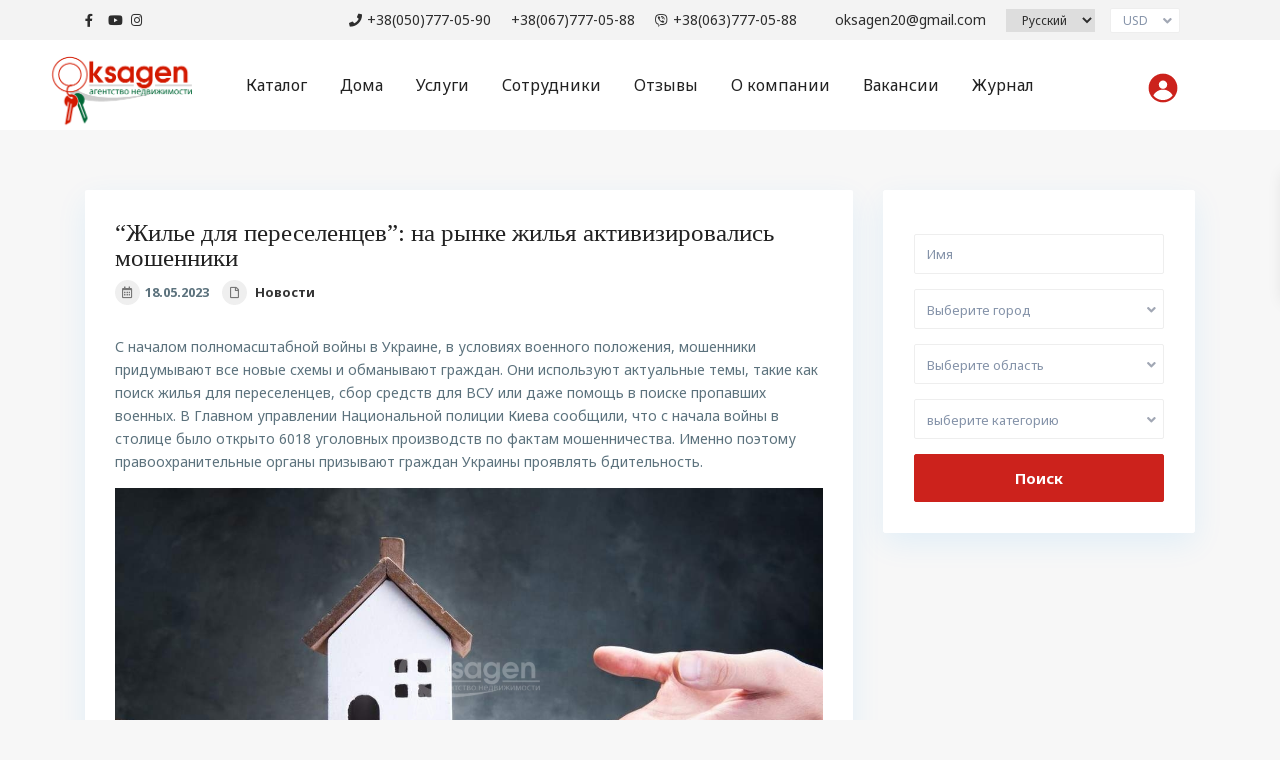

--- FILE ---
content_type: text/html; charset=UTF-8
request_url: https://oksagen.ua/novosti/zhile-dlya-pereselenczev-na-rynke-zhilya-aktivizirovalis-moshenniki/
body_size: 33285
content:
<!DOCTYPE html>
<html lang="ru-RU">
<head>
<meta charset="UTF-8" />
<meta name="viewport" content="width=device-width, initial-scale=1,user-scalable=no">
 

<link rel="shortcut icon" href="https://oksagen.ua/wp-content/themes/wpresidence%203.3.2/img/favicon.gif" type="image/x-icon" /><meta name='robots' content='index, follow, max-image-preview:large, max-snippet:-1, max-video-preview:-1' />

	<!-- This site is optimized with the Yoast SEO plugin v21.5 - https://yoast.com/wordpress/plugins/seo/ -->
	<title>“Жилье для переселенцев”: на рынке жилья активизировались мошенники | Oksagen</title>
	<link rel="canonical" href="https://oksagen.ua/novosti/zhile-dlya-pereselenczev-na-rynke-zhilya-aktivizirovalis-moshenniki/" />
	<meta property="og:locale" content="ru_RU" />
	<meta property="og:type" content="article" />
	<meta property="og:title" content="“Жилье для переселенцев”: на рынке жилья активизировались мошенники | Oksagen" />
	<meta property="og:description" content="С началом полномасштабной войны в Украине, в условиях военного положения, мошенники придумывают все новые схемы и обманывают граждан. Они используют актуальные темы, такие как поиск жилья для переселенцев, сбор средств для ВСУ или даже помощь в поиске пропавших военных. В Главном управлении Национальной полиции Киева сообщили, что с начала войны в столице было открыто 6018 уголовных производств по фактам мошенничества. Именно поэтому правоохранительные органы ..." />
	<meta property="og:url" content="https://oksagen.ua/novosti/zhile-dlya-pereselenczev-na-rynke-zhilya-aktivizirovalis-moshenniki/" />
	<meta property="og:site_name" content="Oksagen" />
	<meta property="article:publisher" content="https://www.facebook.com/oksagen777/" />
	<meta property="article:published_time" content="2023-05-18T11:19:14+00:00" />
	<meta property="og:image" content="https://oksagen.ua/wp-content/uploads/2023/05/moshenniki-na-rynke-zhilya.jpg" />
	<meta property="og:image:width" content="1200" />
	<meta property="og:image:height" content="675" />
	<meta property="og:image:type" content="image/jpeg" />
	<meta name="author" content="SEO-realtor" />
	<meta name="twitter:card" content="summary_large_image" />
	<meta name="twitter:label1" content="Написано автором" />
	<meta name="twitter:data1" content="SEO-realtor" />
	<meta name="twitter:label2" content="Примерное время для чтения" />
	<meta name="twitter:data2" content="2 минуты" />
	<script type="application/ld+json" class="yoast-schema-graph">{"@context":"https://schema.org","@graph":[{"@type":"Article","@id":"https://oksagen.ua/novosti/zhile-dlya-pereselenczev-na-rynke-zhilya-aktivizirovalis-moshenniki/#article","isPartOf":{"@id":"https://oksagen.ua/novosti/zhile-dlya-pereselenczev-na-rynke-zhilya-aktivizirovalis-moshenniki/"},"author":{"name":"SEO-realtor","@id":"https://oksagen.ua/#/schema/person/d4a4ba31f3e2160762ff49583b8e56e6"},"headline":"“Жилье для переселенцев”: на рынке жилья активизировались мошенники","datePublished":"2023-05-18T11:19:14+00:00","dateModified":"2023-05-18T11:19:14+00:00","mainEntityOfPage":{"@id":"https://oksagen.ua/novosti/zhile-dlya-pereselenczev-na-rynke-zhilya-aktivizirovalis-moshenniki/"},"wordCount":348,"commentCount":0,"publisher":{"@id":"https://oksagen.ua/#organization"},"image":{"@id":"https://oksagen.ua/novosti/zhile-dlya-pereselenczev-na-rynke-zhilya-aktivizirovalis-moshenniki/#primaryimage"},"thumbnailUrl":"https://oksagen.ua/wp-content/uploads/2023/05/moshenniki-na-rynke-zhilya.jpg","articleSection":["Новости"],"inLanguage":"ru-RU","potentialAction":[{"@type":"CommentAction","name":"Comment","target":["https://oksagen.ua/novosti/zhile-dlya-pereselenczev-na-rynke-zhilya-aktivizirovalis-moshenniki/#respond"]}]},{"@type":"WebPage","@id":"https://oksagen.ua/novosti/zhile-dlya-pereselenczev-na-rynke-zhilya-aktivizirovalis-moshenniki/","url":"https://oksagen.ua/novosti/zhile-dlya-pereselenczev-na-rynke-zhilya-aktivizirovalis-moshenniki/","name":"“Жилье для переселенцев”: на рынке жилья активизировались мошенники | Oksagen","isPartOf":{"@id":"https://oksagen.ua/#website"},"primaryImageOfPage":{"@id":"https://oksagen.ua/novosti/zhile-dlya-pereselenczev-na-rynke-zhilya-aktivizirovalis-moshenniki/#primaryimage"},"image":{"@id":"https://oksagen.ua/novosti/zhile-dlya-pereselenczev-na-rynke-zhilya-aktivizirovalis-moshenniki/#primaryimage"},"thumbnailUrl":"https://oksagen.ua/wp-content/uploads/2023/05/moshenniki-na-rynke-zhilya.jpg","datePublished":"2023-05-18T11:19:14+00:00","dateModified":"2023-05-18T11:19:14+00:00","breadcrumb":{"@id":"https://oksagen.ua/novosti/zhile-dlya-pereselenczev-na-rynke-zhilya-aktivizirovalis-moshenniki/#breadcrumb"},"inLanguage":"ru-RU","potentialAction":[{"@type":"ReadAction","target":["https://oksagen.ua/novosti/zhile-dlya-pereselenczev-na-rynke-zhilya-aktivizirovalis-moshenniki/"]}]},{"@type":"ImageObject","inLanguage":"ru-RU","@id":"https://oksagen.ua/novosti/zhile-dlya-pereselenczev-na-rynke-zhilya-aktivizirovalis-moshenniki/#primaryimage","url":"https://oksagen.ua/wp-content/uploads/2023/05/moshenniki-na-rynke-zhilya.jpg","contentUrl":"https://oksagen.ua/wp-content/uploads/2023/05/moshenniki-na-rynke-zhilya.jpg","width":1200,"height":675},{"@type":"BreadcrumbList","@id":"https://oksagen.ua/novosti/zhile-dlya-pereselenczev-na-rynke-zhilya-aktivizirovalis-moshenniki/#breadcrumb","itemListElement":[{"@type":"ListItem","position":1,"name":"Главная страница","item":"https://oksagen.ua/"},{"@type":"ListItem","position":2,"name":"“Жилье для переселенцев”: на рынке жилья активизировались мошенники"}]},{"@type":"WebSite","@id":"https://oksagen.ua/#website","url":"https://oksagen.ua/","name":"Oksagen","description":"","publisher":{"@id":"https://oksagen.ua/#organization"},"potentialAction":[{"@type":"SearchAction","target":{"@type":"EntryPoint","urlTemplate":"https://oksagen.ua/?s={search_term_string}"},"query-input":"required name=search_term_string"}],"inLanguage":"ru-RU"},{"@type":"Organization","@id":"https://oksagen.ua/#organization","name":"Oksagen","url":"https://oksagen.ua/","logo":{"@type":"ImageObject","inLanguage":"ru-RU","@id":"https://oksagen.ua/#/schema/logo/image/","url":"https://oksagen.ua/wp-content/uploads/2020/09/logo_oksagen.png","contentUrl":"https://oksagen.ua/wp-content/uploads/2020/09/logo_oksagen.png","width":358,"height":189,"caption":"Oksagen"},"image":{"@id":"https://oksagen.ua/#/schema/logo/image/"},"sameAs":["https://www.facebook.com/oksagen777/","https://www.instagram.com/nedvizhimost_oksagen_nikolaev/","https://www.youtube.com/channel/UC-Ziid8EgaAbJJALeCeaWag"]},{"@type":"Person","@id":"https://oksagen.ua/#/schema/person/d4a4ba31f3e2160762ff49583b8e56e6","name":"SEO-realtor","image":{"@type":"ImageObject","inLanguage":"ru-RU","@id":"https://oksagen.ua/#/schema/person/image/","url":"https://secure.gravatar.com/avatar/9ed1b432be4d5501fa92e0283e4f769a?s=96&d=mm&r=g","contentUrl":"https://secure.gravatar.com/avatar/9ed1b432be4d5501fa92e0283e4f769a?s=96&d=mm&r=g","caption":"SEO-realtor"},"sameAs":["https://oksagen.ua"]}]}</script>
	<!-- / Yoast SEO plugin. -->


<link rel='dns-prefetch' href='//fonts.googleapis.com' />
<link rel="alternate" type="application/rss+xml" title="Oksagen &raquo; Лента" href="https://oksagen.ua/feed/" />
<link rel="alternate" type="application/rss+xml" title="Oksagen &raquo; Лента комментариев" href="https://oksagen.ua/comments/feed/" />
<link rel="alternate" type="application/rss+xml" title="Oksagen &raquo; Лента комментариев к &laquo;“Жилье для переселенцев”: на рынке жилья активизировались мошенники&raquo;" href="https://oksagen.ua/novosti/zhile-dlya-pereselenczev-na-rynke-zhilya-aktivizirovalis-moshenniki/feed/" />
		<!-- This site uses the Google Analytics by ExactMetrics plugin v8.8.0 - Using Analytics tracking - https://www.exactmetrics.com/ -->
							<script src="//www.googletagmanager.com/gtag/js?id=G-5R3YV1TZBV"  data-cfasync="false" data-wpfc-render="false" type="text/javascript" async></script>
			<script data-cfasync="false" data-wpfc-render="false" type="text/javascript">
				var em_version = '8.8.0';
				var em_track_user = true;
				var em_no_track_reason = '';
								var ExactMetricsDefaultLocations = {"page_location":"https:\/\/oksagen.ua\/novosti\/zhile-dlya-pereselenczev-na-rynke-zhilya-aktivizirovalis-moshenniki\/"};
								if ( typeof ExactMetricsPrivacyGuardFilter === 'function' ) {
					var ExactMetricsLocations = (typeof ExactMetricsExcludeQuery === 'object') ? ExactMetricsPrivacyGuardFilter( ExactMetricsExcludeQuery ) : ExactMetricsPrivacyGuardFilter( ExactMetricsDefaultLocations );
				} else {
					var ExactMetricsLocations = (typeof ExactMetricsExcludeQuery === 'object') ? ExactMetricsExcludeQuery : ExactMetricsDefaultLocations;
				}

								var disableStrs = [
										'ga-disable-G-5R3YV1TZBV',
									];

				/* Function to detect opted out users */
				function __gtagTrackerIsOptedOut() {
					for (var index = 0; index < disableStrs.length; index++) {
						if (document.cookie.indexOf(disableStrs[index] + '=true') > -1) {
							return true;
						}
					}

					return false;
				}

				/* Disable tracking if the opt-out cookie exists. */
				if (__gtagTrackerIsOptedOut()) {
					for (var index = 0; index < disableStrs.length; index++) {
						window[disableStrs[index]] = true;
					}
				}

				/* Opt-out function */
				function __gtagTrackerOptout() {
					for (var index = 0; index < disableStrs.length; index++) {
						document.cookie = disableStrs[index] + '=true; expires=Thu, 31 Dec 2099 23:59:59 UTC; path=/';
						window[disableStrs[index]] = true;
					}
				}

				if ('undefined' === typeof gaOptout) {
					function gaOptout() {
						__gtagTrackerOptout();
					}
				}
								window.dataLayer = window.dataLayer || [];

				window.ExactMetricsDualTracker = {
					helpers: {},
					trackers: {},
				};
				if (em_track_user) {
					function __gtagDataLayer() {
						dataLayer.push(arguments);
					}

					function __gtagTracker(type, name, parameters) {
						if (!parameters) {
							parameters = {};
						}

						if (parameters.send_to) {
							__gtagDataLayer.apply(null, arguments);
							return;
						}

						if (type === 'event') {
														parameters.send_to = exactmetrics_frontend.v4_id;
							var hookName = name;
							if (typeof parameters['event_category'] !== 'undefined') {
								hookName = parameters['event_category'] + ':' + name;
							}

							if (typeof ExactMetricsDualTracker.trackers[hookName] !== 'undefined') {
								ExactMetricsDualTracker.trackers[hookName](parameters);
							} else {
								__gtagDataLayer('event', name, parameters);
							}
							
						} else {
							__gtagDataLayer.apply(null, arguments);
						}
					}

					__gtagTracker('js', new Date());
					__gtagTracker('set', {
						'developer_id.dNDMyYj': true,
											});
					if ( ExactMetricsLocations.page_location ) {
						__gtagTracker('set', ExactMetricsLocations);
					}
										__gtagTracker('config', 'G-5R3YV1TZBV', {"forceSSL":"true","link_attribution":"true"} );
										window.gtag = __gtagTracker;										(function () {
						/* https://developers.google.com/analytics/devguides/collection/analyticsjs/ */
						/* ga and __gaTracker compatibility shim. */
						var noopfn = function () {
							return null;
						};
						var newtracker = function () {
							return new Tracker();
						};
						var Tracker = function () {
							return null;
						};
						var p = Tracker.prototype;
						p.get = noopfn;
						p.set = noopfn;
						p.send = function () {
							var args = Array.prototype.slice.call(arguments);
							args.unshift('send');
							__gaTracker.apply(null, args);
						};
						var __gaTracker = function () {
							var len = arguments.length;
							if (len === 0) {
								return;
							}
							var f = arguments[len - 1];
							if (typeof f !== 'object' || f === null || typeof f.hitCallback !== 'function') {
								if ('send' === arguments[0]) {
									var hitConverted, hitObject = false, action;
									if ('event' === arguments[1]) {
										if ('undefined' !== typeof arguments[3]) {
											hitObject = {
												'eventAction': arguments[3],
												'eventCategory': arguments[2],
												'eventLabel': arguments[4],
												'value': arguments[5] ? arguments[5] : 1,
											}
										}
									}
									if ('pageview' === arguments[1]) {
										if ('undefined' !== typeof arguments[2]) {
											hitObject = {
												'eventAction': 'page_view',
												'page_path': arguments[2],
											}
										}
									}
									if (typeof arguments[2] === 'object') {
										hitObject = arguments[2];
									}
									if (typeof arguments[5] === 'object') {
										Object.assign(hitObject, arguments[5]);
									}
									if ('undefined' !== typeof arguments[1].hitType) {
										hitObject = arguments[1];
										if ('pageview' === hitObject.hitType) {
											hitObject.eventAction = 'page_view';
										}
									}
									if (hitObject) {
										action = 'timing' === arguments[1].hitType ? 'timing_complete' : hitObject.eventAction;
										hitConverted = mapArgs(hitObject);
										__gtagTracker('event', action, hitConverted);
									}
								}
								return;
							}

							function mapArgs(args) {
								var arg, hit = {};
								var gaMap = {
									'eventCategory': 'event_category',
									'eventAction': 'event_action',
									'eventLabel': 'event_label',
									'eventValue': 'event_value',
									'nonInteraction': 'non_interaction',
									'timingCategory': 'event_category',
									'timingVar': 'name',
									'timingValue': 'value',
									'timingLabel': 'event_label',
									'page': 'page_path',
									'location': 'page_location',
									'title': 'page_title',
									'referrer' : 'page_referrer',
								};
								for (arg in args) {
																		if (!(!args.hasOwnProperty(arg) || !gaMap.hasOwnProperty(arg))) {
										hit[gaMap[arg]] = args[arg];
									} else {
										hit[arg] = args[arg];
									}
								}
								return hit;
							}

							try {
								f.hitCallback();
							} catch (ex) {
							}
						};
						__gaTracker.create = newtracker;
						__gaTracker.getByName = newtracker;
						__gaTracker.getAll = function () {
							return [];
						};
						__gaTracker.remove = noopfn;
						__gaTracker.loaded = true;
						window['__gaTracker'] = __gaTracker;
					})();
									} else {
										console.log("");
					(function () {
						function __gtagTracker() {
							return null;
						}

						window['__gtagTracker'] = __gtagTracker;
						window['gtag'] = __gtagTracker;
					})();
									}
			</script>
			
							<!-- / Google Analytics by ExactMetrics -->
		<script type="text/javascript">
window._wpemojiSettings = {"baseUrl":"https:\/\/s.w.org\/images\/core\/emoji\/14.0.0\/72x72\/","ext":".png","svgUrl":"https:\/\/s.w.org\/images\/core\/emoji\/14.0.0\/svg\/","svgExt":".svg","source":{"concatemoji":"https:\/\/oksagen.ua\/wp-includes\/js\/wp-emoji-release.min.js?ver=6.3.4"}};
/*! This file is auto-generated */
!function(i,n){var o,s,e;function c(e){try{var t={supportTests:e,timestamp:(new Date).valueOf()};sessionStorage.setItem(o,JSON.stringify(t))}catch(e){}}function p(e,t,n){e.clearRect(0,0,e.canvas.width,e.canvas.height),e.fillText(t,0,0);var t=new Uint32Array(e.getImageData(0,0,e.canvas.width,e.canvas.height).data),r=(e.clearRect(0,0,e.canvas.width,e.canvas.height),e.fillText(n,0,0),new Uint32Array(e.getImageData(0,0,e.canvas.width,e.canvas.height).data));return t.every(function(e,t){return e===r[t]})}function u(e,t,n){switch(t){case"flag":return n(e,"\ud83c\udff3\ufe0f\u200d\u26a7\ufe0f","\ud83c\udff3\ufe0f\u200b\u26a7\ufe0f")?!1:!n(e,"\ud83c\uddfa\ud83c\uddf3","\ud83c\uddfa\u200b\ud83c\uddf3")&&!n(e,"\ud83c\udff4\udb40\udc67\udb40\udc62\udb40\udc65\udb40\udc6e\udb40\udc67\udb40\udc7f","\ud83c\udff4\u200b\udb40\udc67\u200b\udb40\udc62\u200b\udb40\udc65\u200b\udb40\udc6e\u200b\udb40\udc67\u200b\udb40\udc7f");case"emoji":return!n(e,"\ud83e\udef1\ud83c\udffb\u200d\ud83e\udef2\ud83c\udfff","\ud83e\udef1\ud83c\udffb\u200b\ud83e\udef2\ud83c\udfff")}return!1}function f(e,t,n){var r="undefined"!=typeof WorkerGlobalScope&&self instanceof WorkerGlobalScope?new OffscreenCanvas(300,150):i.createElement("canvas"),a=r.getContext("2d",{willReadFrequently:!0}),o=(a.textBaseline="top",a.font="600 32px Arial",{});return e.forEach(function(e){o[e]=t(a,e,n)}),o}function t(e){var t=i.createElement("script");t.src=e,t.defer=!0,i.head.appendChild(t)}"undefined"!=typeof Promise&&(o="wpEmojiSettingsSupports",s=["flag","emoji"],n.supports={everything:!0,everythingExceptFlag:!0},e=new Promise(function(e){i.addEventListener("DOMContentLoaded",e,{once:!0})}),new Promise(function(t){var n=function(){try{var e=JSON.parse(sessionStorage.getItem(o));if("object"==typeof e&&"number"==typeof e.timestamp&&(new Date).valueOf()<e.timestamp+604800&&"object"==typeof e.supportTests)return e.supportTests}catch(e){}return null}();if(!n){if("undefined"!=typeof Worker&&"undefined"!=typeof OffscreenCanvas&&"undefined"!=typeof URL&&URL.createObjectURL&&"undefined"!=typeof Blob)try{var e="postMessage("+f.toString()+"("+[JSON.stringify(s),u.toString(),p.toString()].join(",")+"));",r=new Blob([e],{type:"text/javascript"}),a=new Worker(URL.createObjectURL(r),{name:"wpTestEmojiSupports"});return void(a.onmessage=function(e){c(n=e.data),a.terminate(),t(n)})}catch(e){}c(n=f(s,u,p))}t(n)}).then(function(e){for(var t in e)n.supports[t]=e[t],n.supports.everything=n.supports.everything&&n.supports[t],"flag"!==t&&(n.supports.everythingExceptFlag=n.supports.everythingExceptFlag&&n.supports[t]);n.supports.everythingExceptFlag=n.supports.everythingExceptFlag&&!n.supports.flag,n.DOMReady=!1,n.readyCallback=function(){n.DOMReady=!0}}).then(function(){return e}).then(function(){var e;n.supports.everything||(n.readyCallback(),(e=n.source||{}).concatemoji?t(e.concatemoji):e.wpemoji&&e.twemoji&&(t(e.twemoji),t(e.wpemoji)))}))}((window,document),window._wpemojiSettings);
</script>
<style type="text/css">
img.wp-smiley,
img.emoji {
	display: inline !important;
	border: none !important;
	box-shadow: none !important;
	height: 1em !important;
	width: 1em !important;
	margin: 0 0.07em !important;
	vertical-align: -0.1em !important;
	background: none !important;
	padding: 0 !important;
}
</style>
	<link rel='stylesheet' id='wp-block-library-css' href='https://oksagen.ua/wp-includes/css/dist/block-library/style.min.css?ver=6.3.4' type='text/css' media='all' />
<link rel='stylesheet' id='residence_latest_items-cgb-style-css-css' href='https://oksagen.ua/wp-content/plugins/residence-gutenberg/dist/blocks.style.build.css?ver=6.3.4' type='text/css' media='all' />
<style id='classic-theme-styles-inline-css' type='text/css'>
/*! This file is auto-generated */
.wp-block-button__link{color:#fff;background-color:#32373c;border-radius:9999px;box-shadow:none;text-decoration:none;padding:calc(.667em + 2px) calc(1.333em + 2px);font-size:1.125em}.wp-block-file__button{background:#32373c;color:#fff;text-decoration:none}
</style>
<style id='global-styles-inline-css' type='text/css'>
body{--wp--preset--color--black: #000000;--wp--preset--color--cyan-bluish-gray: #abb8c3;--wp--preset--color--white: #ffffff;--wp--preset--color--pale-pink: #f78da7;--wp--preset--color--vivid-red: #cf2e2e;--wp--preset--color--luminous-vivid-orange: #ff6900;--wp--preset--color--luminous-vivid-amber: #fcb900;--wp--preset--color--light-green-cyan: #7bdcb5;--wp--preset--color--vivid-green-cyan: #00d084;--wp--preset--color--pale-cyan-blue: #8ed1fc;--wp--preset--color--vivid-cyan-blue: #0693e3;--wp--preset--color--vivid-purple: #9b51e0;--wp--preset--gradient--vivid-cyan-blue-to-vivid-purple: linear-gradient(135deg,rgba(6,147,227,1) 0%,rgb(155,81,224) 100%);--wp--preset--gradient--light-green-cyan-to-vivid-green-cyan: linear-gradient(135deg,rgb(122,220,180) 0%,rgb(0,208,130) 100%);--wp--preset--gradient--luminous-vivid-amber-to-luminous-vivid-orange: linear-gradient(135deg,rgba(252,185,0,1) 0%,rgba(255,105,0,1) 100%);--wp--preset--gradient--luminous-vivid-orange-to-vivid-red: linear-gradient(135deg,rgba(255,105,0,1) 0%,rgb(207,46,46) 100%);--wp--preset--gradient--very-light-gray-to-cyan-bluish-gray: linear-gradient(135deg,rgb(238,238,238) 0%,rgb(169,184,195) 100%);--wp--preset--gradient--cool-to-warm-spectrum: linear-gradient(135deg,rgb(74,234,220) 0%,rgb(151,120,209) 20%,rgb(207,42,186) 40%,rgb(238,44,130) 60%,rgb(251,105,98) 80%,rgb(254,248,76) 100%);--wp--preset--gradient--blush-light-purple: linear-gradient(135deg,rgb(255,206,236) 0%,rgb(152,150,240) 100%);--wp--preset--gradient--blush-bordeaux: linear-gradient(135deg,rgb(254,205,165) 0%,rgb(254,45,45) 50%,rgb(107,0,62) 100%);--wp--preset--gradient--luminous-dusk: linear-gradient(135deg,rgb(255,203,112) 0%,rgb(199,81,192) 50%,rgb(65,88,208) 100%);--wp--preset--gradient--pale-ocean: linear-gradient(135deg,rgb(255,245,203) 0%,rgb(182,227,212) 50%,rgb(51,167,181) 100%);--wp--preset--gradient--electric-grass: linear-gradient(135deg,rgb(202,248,128) 0%,rgb(113,206,126) 100%);--wp--preset--gradient--midnight: linear-gradient(135deg,rgb(2,3,129) 0%,rgb(40,116,252) 100%);--wp--preset--font-size--small: 13px;--wp--preset--font-size--medium: 20px;--wp--preset--font-size--large: 36px;--wp--preset--font-size--x-large: 42px;--wp--preset--spacing--20: 0.44rem;--wp--preset--spacing--30: 0.67rem;--wp--preset--spacing--40: 1rem;--wp--preset--spacing--50: 1.5rem;--wp--preset--spacing--60: 2.25rem;--wp--preset--spacing--70: 3.38rem;--wp--preset--spacing--80: 5.06rem;--wp--preset--shadow--natural: 6px 6px 9px rgba(0, 0, 0, 0.2);--wp--preset--shadow--deep: 12px 12px 50px rgba(0, 0, 0, 0.4);--wp--preset--shadow--sharp: 6px 6px 0px rgba(0, 0, 0, 0.2);--wp--preset--shadow--outlined: 6px 6px 0px -3px rgba(255, 255, 255, 1), 6px 6px rgba(0, 0, 0, 1);--wp--preset--shadow--crisp: 6px 6px 0px rgba(0, 0, 0, 1);}:where(.is-layout-flex){gap: 0.5em;}:where(.is-layout-grid){gap: 0.5em;}body .is-layout-flow > .alignleft{float: left;margin-inline-start: 0;margin-inline-end: 2em;}body .is-layout-flow > .alignright{float: right;margin-inline-start: 2em;margin-inline-end: 0;}body .is-layout-flow > .aligncenter{margin-left: auto !important;margin-right: auto !important;}body .is-layout-constrained > .alignleft{float: left;margin-inline-start: 0;margin-inline-end: 2em;}body .is-layout-constrained > .alignright{float: right;margin-inline-start: 2em;margin-inline-end: 0;}body .is-layout-constrained > .aligncenter{margin-left: auto !important;margin-right: auto !important;}body .is-layout-constrained > :where(:not(.alignleft):not(.alignright):not(.alignfull)){max-width: var(--wp--style--global--content-size);margin-left: auto !important;margin-right: auto !important;}body .is-layout-constrained > .alignwide{max-width: var(--wp--style--global--wide-size);}body .is-layout-flex{display: flex;}body .is-layout-flex{flex-wrap: wrap;align-items: center;}body .is-layout-flex > *{margin: 0;}body .is-layout-grid{display: grid;}body .is-layout-grid > *{margin: 0;}:where(.wp-block-columns.is-layout-flex){gap: 2em;}:where(.wp-block-columns.is-layout-grid){gap: 2em;}:where(.wp-block-post-template.is-layout-flex){gap: 1.25em;}:where(.wp-block-post-template.is-layout-grid){gap: 1.25em;}.has-black-color{color: var(--wp--preset--color--black) !important;}.has-cyan-bluish-gray-color{color: var(--wp--preset--color--cyan-bluish-gray) !important;}.has-white-color{color: var(--wp--preset--color--white) !important;}.has-pale-pink-color{color: var(--wp--preset--color--pale-pink) !important;}.has-vivid-red-color{color: var(--wp--preset--color--vivid-red) !important;}.has-luminous-vivid-orange-color{color: var(--wp--preset--color--luminous-vivid-orange) !important;}.has-luminous-vivid-amber-color{color: var(--wp--preset--color--luminous-vivid-amber) !important;}.has-light-green-cyan-color{color: var(--wp--preset--color--light-green-cyan) !important;}.has-vivid-green-cyan-color{color: var(--wp--preset--color--vivid-green-cyan) !important;}.has-pale-cyan-blue-color{color: var(--wp--preset--color--pale-cyan-blue) !important;}.has-vivid-cyan-blue-color{color: var(--wp--preset--color--vivid-cyan-blue) !important;}.has-vivid-purple-color{color: var(--wp--preset--color--vivid-purple) !important;}.has-black-background-color{background-color: var(--wp--preset--color--black) !important;}.has-cyan-bluish-gray-background-color{background-color: var(--wp--preset--color--cyan-bluish-gray) !important;}.has-white-background-color{background-color: var(--wp--preset--color--white) !important;}.has-pale-pink-background-color{background-color: var(--wp--preset--color--pale-pink) !important;}.has-vivid-red-background-color{background-color: var(--wp--preset--color--vivid-red) !important;}.has-luminous-vivid-orange-background-color{background-color: var(--wp--preset--color--luminous-vivid-orange) !important;}.has-luminous-vivid-amber-background-color{background-color: var(--wp--preset--color--luminous-vivid-amber) !important;}.has-light-green-cyan-background-color{background-color: var(--wp--preset--color--light-green-cyan) !important;}.has-vivid-green-cyan-background-color{background-color: var(--wp--preset--color--vivid-green-cyan) !important;}.has-pale-cyan-blue-background-color{background-color: var(--wp--preset--color--pale-cyan-blue) !important;}.has-vivid-cyan-blue-background-color{background-color: var(--wp--preset--color--vivid-cyan-blue) !important;}.has-vivid-purple-background-color{background-color: var(--wp--preset--color--vivid-purple) !important;}.has-black-border-color{border-color: var(--wp--preset--color--black) !important;}.has-cyan-bluish-gray-border-color{border-color: var(--wp--preset--color--cyan-bluish-gray) !important;}.has-white-border-color{border-color: var(--wp--preset--color--white) !important;}.has-pale-pink-border-color{border-color: var(--wp--preset--color--pale-pink) !important;}.has-vivid-red-border-color{border-color: var(--wp--preset--color--vivid-red) !important;}.has-luminous-vivid-orange-border-color{border-color: var(--wp--preset--color--luminous-vivid-orange) !important;}.has-luminous-vivid-amber-border-color{border-color: var(--wp--preset--color--luminous-vivid-amber) !important;}.has-light-green-cyan-border-color{border-color: var(--wp--preset--color--light-green-cyan) !important;}.has-vivid-green-cyan-border-color{border-color: var(--wp--preset--color--vivid-green-cyan) !important;}.has-pale-cyan-blue-border-color{border-color: var(--wp--preset--color--pale-cyan-blue) !important;}.has-vivid-cyan-blue-border-color{border-color: var(--wp--preset--color--vivid-cyan-blue) !important;}.has-vivid-purple-border-color{border-color: var(--wp--preset--color--vivid-purple) !important;}.has-vivid-cyan-blue-to-vivid-purple-gradient-background{background: var(--wp--preset--gradient--vivid-cyan-blue-to-vivid-purple) !important;}.has-light-green-cyan-to-vivid-green-cyan-gradient-background{background: var(--wp--preset--gradient--light-green-cyan-to-vivid-green-cyan) !important;}.has-luminous-vivid-amber-to-luminous-vivid-orange-gradient-background{background: var(--wp--preset--gradient--luminous-vivid-amber-to-luminous-vivid-orange) !important;}.has-luminous-vivid-orange-to-vivid-red-gradient-background{background: var(--wp--preset--gradient--luminous-vivid-orange-to-vivid-red) !important;}.has-very-light-gray-to-cyan-bluish-gray-gradient-background{background: var(--wp--preset--gradient--very-light-gray-to-cyan-bluish-gray) !important;}.has-cool-to-warm-spectrum-gradient-background{background: var(--wp--preset--gradient--cool-to-warm-spectrum) !important;}.has-blush-light-purple-gradient-background{background: var(--wp--preset--gradient--blush-light-purple) !important;}.has-blush-bordeaux-gradient-background{background: var(--wp--preset--gradient--blush-bordeaux) !important;}.has-luminous-dusk-gradient-background{background: var(--wp--preset--gradient--luminous-dusk) !important;}.has-pale-ocean-gradient-background{background: var(--wp--preset--gradient--pale-ocean) !important;}.has-electric-grass-gradient-background{background: var(--wp--preset--gradient--electric-grass) !important;}.has-midnight-gradient-background{background: var(--wp--preset--gradient--midnight) !important;}.has-small-font-size{font-size: var(--wp--preset--font-size--small) !important;}.has-medium-font-size{font-size: var(--wp--preset--font-size--medium) !important;}.has-large-font-size{font-size: var(--wp--preset--font-size--large) !important;}.has-x-large-font-size{font-size: var(--wp--preset--font-size--x-large) !important;}
.wp-block-navigation a:where(:not(.wp-element-button)){color: inherit;}
:where(.wp-block-post-template.is-layout-flex){gap: 1.25em;}:where(.wp-block-post-template.is-layout-grid){gap: 1.25em;}
:where(.wp-block-columns.is-layout-flex){gap: 2em;}:where(.wp-block-columns.is-layout-grid){gap: 2em;}
.wp-block-pullquote{font-size: 1.5em;line-height: 1.6;}
</style>
<link rel='stylesheet' id='style-name-css' href='https://oksagen.ua/wp-content/themes/wpresidence%203.3.2/css/custom.css?ver=1.17' type='text/css' media='all' />
<link rel='stylesheet' id='bootstrap.min-css' href='https://oksagen.ua/wp-content/themes/wpresidence%203.3.2/css/bootstrap.min.css?ver=3.3.2' type='text/css' media='all' />
<link rel='stylesheet' id='bootstrap-theme.min-css' href='https://oksagen.ua/wp-content/themes/wpresidence%203.3.2/css/bootstrap-theme.min.css?ver=3.3.2' type='text/css' media='all' />
<link rel='stylesheet' id='wpestate_style-css' href='https://oksagen.ua/wp-content/themes/wpresidence%203.3.2/style.min.css?ver=3.3.2.4' type='text/css' media='all' />
<link rel='stylesheet' id='wpestate_media-css' href='https://oksagen.ua/wp-content/themes/wpresidence%203.3.2/css/my_media.min.css?ver=3.3.2' type='text/css' media='all' />
<link rel='stylesheet' id='wpestate-nunito-css' href='https://fonts.googleapis.com/css?family=Nunito+Sans%3A300%2C400%2C600%2C700%2C800%2C900&#038;subset=latin%2Clatin-ext&#038;ver=6.3.4' type='text/css' media='all' />
<link rel='stylesheet' id='font-awesome-5.min-css' href='https://oksagen.ua/wp-content/themes/wpresidence%203.3.2/css/fontawesome/css/all.css?ver=6.3.4' type='text/css' media='all' />
<link rel='stylesheet' id='fontello-css' href='https://oksagen.ua/wp-content/themes/wpresidence%203.3.2/css/fontello.min.css?ver=6.3.4' type='text/css' media='all' />
<link rel='stylesheet' id='jquery.ui.theme-css' href='https://oksagen.ua/wp-content/themes/wpresidence%203.3.2/css/jquery-ui.min.css?ver=6.3.4' type='text/css' media='all' />
<link rel='stylesheet' id='wpestate_leaflet_css-css' href='https://oksagen.ua/wp-content/themes/wpresidence%203.3.2/js/openstreet/leaflet.css?ver=3.3.2' type='text/css' media='all' />
<link rel='stylesheet' id='wpestate_leaflet_css_markerCluster-css' href='https://oksagen.ua/wp-content/themes/wpresidence%203.3.2/js/openstreet/MarkerCluster.css?ver=3.3.2' type='text/css' media='all' />
<link rel='stylesheet' id='wpestate_leaflet_css_markerCluster_default-css' href='https://oksagen.ua/wp-content/themes/wpresidence%203.3.2/js/openstreet/MarkerCluster.Default.css?ver=3.3.2' type='text/css' media='all' />
<link rel='stylesheet' id='fixing-css' href='https://oksagen.ua/wp-content/themes/wpresidence%203.3.2/css/fixing.css?ver=1.229' type='text/css' media='all' />
<link rel='stylesheet' id='bsf-Defaults-css' href='https://oksagen.ua/wp-content/uploads/smile_fonts/Defaults/Defaults.css?ver=3.19.5' type='text/css' media='all' />
<link rel='stylesheet' id='redux-google-fonts-wpresidence_admin-css' href='https://fonts.googleapis.com/css?family=Noto+Sans%3A400%2C700%2C400italic%2C700italic&#038;ver=1760714566' type='text/css' media='all' />
<script type='text/javascript' src='https://oksagen.ua/wp-content/plugins/google-analytics-dashboard-for-wp/assets/js/frontend-gtag.min.js?ver=8.8.0' id='exactmetrics-frontend-script-js' async data-wp-strategy='async'></script>
<script data-cfasync="false" data-wpfc-render="false" type="text/javascript" id='exactmetrics-frontend-script-js-extra'>/* <![CDATA[ */
var exactmetrics_frontend = {"js_events_tracking":"true","download_extensions":"doc,pdf,ppt,zip,xls,docx,pptx,xlsx","inbound_paths":"[{\"path\":\"\\\/go\\\/\",\"label\":\"affiliate\"},{\"path\":\"\\\/recommend\\\/\",\"label\":\"affiliate\"}]","home_url":"https:\/\/oksagen.ua","hash_tracking":"false","v4_id":"G-5R3YV1TZBV"};/* ]]> */
</script>
<script type='text/javascript' src='https://oksagen.ua/wp-includes/js/jquery/jquery.min.js?ver=3.7.0' id='jquery-core-js'></script>
<script type='text/javascript' src='https://oksagen.ua/wp-includes/js/jquery/jquery-migrate.min.js?ver=3.4.1' id='jquery-migrate-js'></script>
<script type='text/javascript' src='https://oksagen.ua/wp-content/themes/wpresidence%203.3.2/js/modernizr.custom.62456.js?ver=3.3.2' id='modernizr.custom.62456-js'></script>
<link rel="https://api.w.org/" href="https://oksagen.ua/wp-json/" /><link rel="alternate" type="application/json" href="https://oksagen.ua/wp-json/wp/v2/posts/444516" /><link rel="EditURI" type="application/rsd+xml" title="RSD" href="https://oksagen.ua/xmlrpc.php?rsd" />
<meta name="generator" content="WordPress 6.3.4" />
<link rel='shortlink' href='https://oksagen.ua/?p=444516' />
<link rel="alternate" type="application/json+oembed" href="https://oksagen.ua/wp-json/oembed/1.0/embed?url=https%3A%2F%2Foksagen.ua%2Fnovosti%2Fzhile-dlya-pereselenczev-na-rynke-zhilya-aktivizirovalis-moshenniki%2F" />
<link rel="alternate" type="text/xml+oembed" href="https://oksagen.ua/wp-json/oembed/1.0/embed?url=https%3A%2F%2Foksagen.ua%2Fnovosti%2Fzhile-dlya-pereselenczev-na-rynke-zhilya-aktivizirovalis-moshenniki%2F&#038;format=xml" />
<style type='text/css'> .places_type_2_listings_no,.search_wr_6.with_search_form_float .adv_search_tab_item.active:before,.payment-container .perpack,.return_woo_button,.user_loged .wpestream_cart_counter_header,.woocommerce #respond input#submit, .woocommerce a.button, .woocommerce button.button, .woocommerce input.button,.woo_pay_submit,.contact_close_button,#send_direct_bill,.carousel-indicators .active, .featured_property_type1 .featured_prop_price,.theme_slider_wrapper.theme_slider_2 .theme-slider-price,.submit_listing,.wpresidence_button.agency_contact_but,.developer_contact_button.wpresidence_button,.advanced_search_sidebar .filter_menu li:hover,.term_bar_item:hover:after,.term_bar_item.active_term:after,.schedule_meeting,.agent_unit_button:hover,.acc_google_maps,.unit_type3_details,#compare_close_modal, #compare_close,.adv_handler,.agency_taxonomy a:hover,.share_unit,.message-action,.wpresidence_button.agency_contact_but,.developer_contact_button.wpresidence_button,.property_listing.property_unit_type1 .featured_div,.featured_property_type2 .featured_prop_price,.unread_mess,.woocommerce #respond input#submit.alt, .woocommerce a.button.alt, .woocommerce button.button.alt, .woocommerce input.button.alt,.slider-property-status,.wpestate_term_list span,.term_bar_item.active_term, .term_bar_item.active_term:hover,.wpestate_search_tab_align_center .adv_search_tab_item.active:before,.wpestate_theme_slider_contact_agent,.carousel-control-theme-prev,.carousel-control-theme-next,button.slick-prev.slick-arrow, button.slick-next.slick-arrow{background-color: #cc221c;}.action_tag_wrapper,.ribbon-inside{background-color: #cc221cd9;}.customnav.header_type5 .submit_action svg,.submit_action svg,.header_transparent .customnav .header_phone svg, .header_transparent .customnav .submit_action svg,.agent_sidebar_mobile svg, .header_phone svg,.listing_detail svg, .property_features_svg_icon{fill: #cc221c; }#tab_prpg li{border-right: 1px solid #cc221c; }.comment-form #submit:hover, .shortcode_contact_form.sh_form_align_center #btn-cont-submit_sh:hover,.single-content input[type="submit"]:hover,.agent_contanct_form input[type="submit"]:hover,#agent_submit:hover,.wpresidence_button:hover{border-color: #cc221c!important;background-color: transparent!important;}.developer_taxonomy a:hover,.wpresidence_button.agency_contact_but,.developer_contact_button.wpresidence_button,.wpresidence_button,.comment-form #submit,.shortcode_contact_form.sh_form_align_center #btn-cont-submit_sh:hover,.menu_user_picture{border-color: #cc221c;}.share_unit:after {content: " ";border-top: 8px solid #cc221c;}blockquote{ border-left: 2px solid #cc221c;}.form-control:focus,.form-control.open{border:none;}.ui-widget-content{border: 1px solid #cc221c!important;;}.no_more_list{color:#fff!important;border: 1px solid #cc221c;}.mobile-trigger-user .menu_user_picture{border: 2px solid #cc221c;}.wpestate_marker.openstreet_price_marker:hover:before,.hover_z_pin:before{border-top: 6px solid #cc221c!important;}form.woocommerce-checkout{border-top: 3px solid #cc221c;}.woocommerce-error, .woocommerce-info, .woocommerce-message {border-top-color: #cc221c;}.wpestate_marker.openstreet_price_marker:hover,.hover_z_pin,.pagination > .active > a, .pagination > .active > span, .pagination > .active > a:hover, .pagination > .active > span:hover, .pagination > .active > a:focus, .pagination > .active > span:focus,.developer_taxonomy a:hover,.lighbox-image-close-floor,.lighbox-image-close,#add_favorites.isfavorite,.results_header,.ll-skin-melon td .ui-state-active,.ll-skin-melon td .ui-state-hover,.adv_search_tab_item.active,.arrow_class_top button.slick-prev.slick-arrow,.arrow_class_top button.slick-next.slick-arrow,.wpresidence_button,.comment-form #submit,#adv-search-header-3,#tab_prpg>ul,.wpcf7-form input[type="submit"],.adv_results_wrapper #advanced_submit_2,.wpb_btn-info,#slider_enable_map:hover,#slider_enable_street:hover, #slider_enable_slider:hover,#colophon .social_sidebar_internal a:hover,#primary .social_sidebar_internal a:hover,.ui-widget-header,.slider_control_left,.slider_control_right,.single-content input[type="submit"],#slider_enable_slider.slideron,#slider_enable_street.slideron,#slider_enable_map.slideron,#add_favorites.isfavorite:hover,#add_favorites:hover,#primary .social_sidebar_internal a:hover, #adv-search-header-mobile,#adv-search-header-1,.featured_second_line, .wpb_btn-info,.agent_contanct_form input[type="submit"]{background-color: #cc221c!important;}.tax_active{background-image: none!important;background: #cc221c!important;}.agent_unit_button:hover{background-image: linear-gradient(to right, #cc221c 50%, #fff 50%);}.control_tax_sh {background-image: linear-gradient(to right, #cc221c 50%, #f3f3f3 50%);}.agent_unit_button:hover{background-image: -webkit-gradient(linear, left top, right top, color-stop(50%, #cc221c ), color-stop(50%, #fff));}.agent_unit_button:hover{color:#ffffff!important;}.wpresidence_button,.comment-form #submit{background-image:linear-gradient(to right, transparent 50%, #cc221c 50%);}.wpresidence_button,.comment-form #submit{background-image: -webkit-gradient(linear, left top, right top, color-stop(50%, transparent), color-stop(50%,#cc221c ));}.property_address_type1_wrapper .fas,.agent_contanct_form_sidebar .agent_position, .agent_unit .agent_position,.listing_detail svg, .property_features_svg_icon,#floor_submit:hover, #register_agent:hover, #update_profile_agency:hover, #update_profile_developer:hover, .wpresidence_success:hover, #update_profile:hover, #search_form_submit_1:hover, .view_public_profile:hover, #google_developer_location:hover, #delete_profile:hover, #aaiu-uploader:hover, .wpresidence_button.add_custom_parameter:hover, .wpresidence_button.remove_parameter_button:hover, .wpresidence_button.view_public_profile:hover,.newsletter_input:hover,.property_listing.property_unit_type2 .featured_div:before,.form-control.open .sidebar_filter_menu,#advanced_submit_shorcode:hover,.acc_google_maps:hover, .wpresidence_button:hover,.twitter_wrapper, .slider_control_right:hover, .slider_control_left:hover, .comment-form #submit:hover, .wpb_btn-info:hover, #advanced_submit_2:hover, #agent_submit:hover,.submit_action:hover,.unit_type3_details:hover,.directory_slider #property_size, .directory_slider #property_lot_size, .directory_slider #property_rooms, .directory_slider #property_bedrooms, .directory_slider #property_bathrooms,.header_5_widget_icon,input[type="checkbox"]:checked:before,.testimonial-slider-container .slick-prev.slick-arrow:hover, .testimonial-slider-container .slick-next.slick-arrow:hover,.testimonial-slider-container .slick-dots li.slick-active button:before,.slider_container .slick-dots li button::before,.slider_container .slick-dots li.slick-active button:before,.single-content p a:hover,.agent_unit_social a:hover,.featured_prop_price .price_label,.featured_prop_price .price_label_before,.compare_item_head .property_price,#grid_view:hover, #list_view:hover,#primary a:hover,.front_plan_row:hover,.adv_extended_options_text,.slider-content h3 a:hover,.agent_unit_social_single a:hover ,.adv_extended_options_text:hover ,.breadcrumb a:hover , .property-panel h4:hover,.featured_article:hover .featured_article_right,#contactinfobox,.featured_property:hover h2 a,.blog_unit:hover h3 a,.blog_unit_meta .read_more:hover,.blog_unit_meta a:hover,.agent_unit:hover h4 a,.listing_filter_select.open .filter_menu_trigger,.wpestate_accordion_tab .ui-state-active a,.wpestate_accordion_tab .ui-state-active a:link,.wpestate_accordion_tab .ui-state-active a:visited,.theme-slider-price, .agent_unit:hover h4 a,.meta-info a:hover,.widget_latest_price,#colophon a:hover, #colophon li a:hover,.price_area, .property_listing:hover h4 a,a:hover, a:focus, .top_bar .social_sidebar_internal a:hover,.featured_prop_price,.user_menu,.user_loged i, #access .current-menu-item >a, #access .current-menu-parent>a, #access .current-menu-ancestor>a,#access .menu li:hover>a:active, #access .menu li:hover>a:focus,.social-wrapper a:hover i,.agency_unit_wrapper .social-wrapper a i:hover,.property_ratings i,.listing-review .property_ratings i,.term_bar_item:hover,.agency_social i:hover,.inforoom_unit_type4 span, .infobath_unit_type4 span, .infosize_unit_type4 span,.propery_price4_grid,.pagination>li>a, .pagination>li>span,.wpestate_estate_property_details_section i.fa-check, #tab_prpg i.fa-check,.property-panel i.fa-check,.single-estate_agent .developer_taxonomy a,.starselected_click, .starselected,.icon-fav-off:hover,.icon-fav-on,.page-template-front_property_submit .navigation_container a.active,.property_listing.property_unit_type3 .icon-fav.icon-fav-on:before,#infobox_title:hover, .info_details a:hover,.company_headline a:hover i,.header_type5 #access .sub-menu .current-menu-item >a,.empty_star:hover:before,.property_listing.property_unit_type4 .compare-action:hover, .property_listing.property_unit_type4 .icon-fav-on, .property_listing.property_unit_type4 .share_list:hover, .property_listing.property_unit_type2 .share_list:hover,.compare-action:hover,.property_listing.property_unit_type2 .compare-action:hover,.propery_price4_grid span,.agent_unit .agent_position,.wpresidence_slider_price,.sections__nav-item,.section_price,.showcoupon, .listing_unit_price_wrapper, .form-control.open .filter_menu_trigger{color: #cc221c;}.header_type5 #access .current-menu-item >a,.header_type5 #access .current-menu-parent>a,.header_type5 #access .current-menu-ancestor>a{color: #fff!important;}.page-template-user_dashboard_add .wpresidence_button:hover,.social_email:hover,.share_facebook:hover,#print_page:hover, .prop_social a:hover i,.share_tweet:hover,.agent_unit_button,#amount_wd, #amount,#amount_mobile,#amount_sh,.mobile-trigger-user:hover i, .mobile-trigger:hover i,.mobilemenu-close-user:hover, .mobilemenu-close:hover,.header_type5 #access .sub-menu .current-menu-item >a,.customnav.header_type5 #access .current-menu-ancestor>a,.icon-fav-on,.property_listing.property_unit_type3 .icon-fav.icon-fav-on:before,.property_listing.property_unit_type3 .share_list:hover:before,.property_listing.property_unit_type3 .compare-action:hover:before,.agency_socialpage_wrapper i:hover,.advanced_search_sidebar #amount_wd,.section_price,.sections__nav-item,.icon_selected{color: #cc221c!important;}.featured_article_title{border-top: 3px solid #cc221c!important;}.carousel-indicators .active,.featured_agent_listings.wpresidence_button,.agent_unit_button,.adv_search_tab_item.active,.scrollon,.single-estate_agent .developer_taxonomy a{border: 1px solid #cc221c;}#tab_prpg li{border-right: 1px solid #ffffff;}.testimonial-slider-container .slick-dots li button::before { color: #cc221c;}.testimonial-slider-container .slick-dots li.slick-active button:before {opacity: .75;color: #cc221c !important;}.submit_listing{border-color: #cc221c;background-image: -webkit-gradient(linear, left top, right top, color-stop(50%, transparent), color-stop(50%, #cc221c));background-image: linear-gradient(to right, transparent 50%, #cc221c 50%);}a.submit_listing:hover {color: #cc221c;border-color: #cc221c;}#access .menu ul li:hover>a,#access .sub-menu li:hover>a,#access .sub-menu li:hover>a:active, #access .sub-menu li:hover>a:focus,#access .with-megamenu .sub-menu li:hover>a, #access .with-megamenu .sub-menu li:hover>a:active, #access .with-megamenu .sub-menu li:hover>a:focus,.header5_bottom_row_wrapper #access .sub-menu .current-menu-item >a,.customnav.header_type5 #access .menu .with-megamenu .sub-menu li:hover>a, .customnav.header_type5 #access .menu .with-megamenu .sub-menu li:hover>a:active, .customnav.header_type5 #access .menu .with-megamenu .sub-menu li:hover>a:focus, .header_type5 #access .menu .with-megamenu .sub-menu li:hover>a, .header_type5 #access .menu .sub-menu .with-megamenu li:hover>a:active,.header_type5 #access .menu .sub-menu .with-megamenu li:hover>a:focus,.customnav.header_type5 #access .menu .sub-menu li:hover>a, .customnav.header_type5 #access .menu .sub-menu li:hover>a:active, .customnav.header_type5 #access .menu .sub-menu li:hover>a:focus, .header_type5 #access .menu .sub-menu li:hover>a,.header_type5 #access .menu .sub-menu li:hover>a:active, .header_type5 #access .menu .sub-menu li:hover>a:focus,#user_menu_open > li > a:hover, #user_menu_open > li > a:focus{color: #cc221c;}.header_transparent .customnav #access .sub-menu li:hover>a,.customnav.header_type5 #access .menu .sub-menu li:hover>a{color: #cc221c!important;}.top_bar,.top_bar a{color:#2d2d2d;}.mobile_header {background-color: #f2f2f2;}.mobilemenu-close-user, .mobilemenu-close, .mobile_header i{color: #4f4f4f;}h1,h1 a{font-family:'Times New Roman', Times,serif;}h1,h1 a{font-size:25px;}h1,h1 a{line-height:25px;}h1,h1 a,.entry-title{font-weight:400;}h2,h2 a{font-family:'Times New Roman', Times,serif;}h2,h2 a{font-weight:400;}h3,h3 a{font-family:'Times New Roman', Times,serif;}h3,h3 a{font-size:22px;}h3,h3 a{line-height:22px;}h3,h3 a{font-weight:400;}h4,h4 a{font-family:'Times New Roman', Times,serif;}h4,h4 a{font-size:19px;}h4,h4 a{line-height:19px;}h4,h4 a{font-weight:400;}h5,h5 a{font-family:'Times New Roman', Times,serif;}h5,h5 a{font-weight:400;}h6,h6 a{font-family:'Times New Roman', Times,serif;}h6,h6 a{font-weight:400;}body,p{font-family:Noto Sans;}p{font-weight:400;}#access a,#access ul ul a,#user_menu_u{font-family:"Noto Sans";}#access a,#user_menu_u{font-size:16px;}#access a,#user_menu_u{font-weight:400;}#search_wrapper.with_search_form_float #search_wrapper_color{background-color: #303030;}#search_wrapper {background:transparent;}#search_wrapper.with_search_form_float,#search_wrapper.with_search_form_float #amount,#search_wrapper.with_search_form_float .adv_extended_options_text i,#search_wrapper.with_search_form_float .adv_extended_options_text,#search_wrapper.with_search_form_float .extended_search_checker label,#search_wrapper.with_search_form_float .adv_search_slider label,#search_wrapper.with_search_form_float .adv_extended_options_text{color: #ffffff;}#search_wrapper.with_search_form_float #search_wrapper #amount,#search_wrapper.with_search_form_float .adv_search_slider #amount,#search_wrapper.with_search_form_float .adv6-holder .adv_search_slider p label, #search_wrapper.with_search_form_float .adv6-holder .adv_search_slider p span,#search_wrapper.with_search_form_float #amount_wd {color: #ffffff!important;}#search_wrapper.with_search_form_float #search_wrapper_color{opacity: 0.4;}#primary .widget-container.featured_sidebar{padding:0px;}</style><style type="text/css">.recentcomments a{display:inline !important;padding:0 !important;margin:0 !important;}</style><meta name="generator" content="Powered by WPBakery Page Builder - drag and drop page builder for WordPress."/>
		<style type="text/css" id="wp-custom-css">
			#search_wrapper .wpresidence_button {
    padding: 4px 30px;
}		</style>
		<noscript><style> .wpb_animate_when_almost_visible { opacity: 1; }</style></noscript>    
</head>





<body class="post-template-default single single-post postid-444516 single-format-standard  has_top_bar  wpb-js-composer js-comp-ver-6.2.0 vc_responsive">

<div class="mobilewrapper">
    <div class="snap-drawers">
        <!-- Left Sidebar-->
        <div class="snap-drawer snap-drawer-left">
            <div class="mobilemenu-close"><i class="fas fa-times"></i></div>
            <ul id="menu-main-menu" class="mobilex-menu"><li id="menu-item-451428" class="pll-parent-menu-item menu-item menu-item-type-custom menu-item-object-custom current-menu-parent menu-item-has-children menu-item-451428"><a href="#pll_switcher">Русский</a>
<ul class="sub-menu">
	<li id="menu-item-451428-ru" class="lang-item lang-item-1350 lang-item-ru current-lang lang-item-first menu-item menu-item-type-custom menu-item-object-custom menu-item-451428-ru"><a href="https://oksagen.ua/novosti/zhile-dlya-pereselenczev-na-rynke-zhilya-aktivizirovalis-moshenniki/" hreflang="ru-RU" lang="ru-RU">Русский</a></li>
	<li id="menu-item-451428-uk" class="lang-item lang-item-1353 lang-item-uk no-translation menu-item menu-item-type-custom menu-item-object-custom menu-item-451428-uk"><a href="https://oksagen.ua/uk/" hreflang="uk" lang="uk">Українська</a></li>
</ul>
</li>
<li id="menu-item-344048" class="menu-item menu-item-type-custom menu-item-object-custom menu-item-has-children menu-item-344048"><a href="#">Каталог</a>
<ul class="sub-menu">
	<li id="menu-item-344080" class="menu-item menu-item-type-custom menu-item-object-custom menu-item-344080"><a href="/tip/kvartiry/">Квартиры</a></li>
	<li id="menu-item-344081" class="menu-item menu-item-type-custom menu-item-object-custom menu-item-344081"><a href="/tip/doma/">Дома</a></li>
	<li id="menu-item-344082" class="menu-item menu-item-type-custom menu-item-object-custom menu-item-344082"><a href="/tip/novostroj/">Новостройки</a></li>
	<li id="menu-item-344084" class="menu-item menu-item-type-custom menu-item-object-custom menu-item-344084"><a href="/tip/komnaty/">Комнаты</a></li>
	<li id="menu-item-344088" class="menu-item menu-item-type-custom menu-item-object-custom menu-item-344088"><a href="/tip/kommercheskaya/">Коммерческая</a></li>
	<li id="menu-item-344090" class="menu-item menu-item-type-custom menu-item-object-custom menu-item-344090"><a href="/tip/zemelnye-uchastki/">Земельные участки</a></li>
	<li id="menu-item-344091" class="menu-item menu-item-type-custom menu-item-object-custom menu-item-344091"><a href="/tip/elitnaya/">Элитная недвижимость</a></li>
</ul>
</li>
<li id="menu-item-430040" class="menu-item menu-item-type-post_type menu-item-object-page menu-item-430040"><a href="https://oksagen.ua/doma/">Дома</a></li>
<li id="menu-item-430053" class="menu-item menu-item-type-custom menu-item-object-custom menu-item-has-children menu-item-430053"><a href="#">Услуги</a>
<ul class="sub-menu">
	<li id="menu-item-430054" class="menu-item menu-item-type-post_type menu-item-object-page menu-item-430054"><a href="https://oksagen.ua/bezopasnost-sdelki/">Безопасная сделка</a></li>
	<li id="menu-item-430055" class="menu-item menu-item-type-post_type menu-item-object-page menu-item-430055"><a href="https://oksagen.ua/vykup-kvartir/">Выкуп недвижимости</a></li>
	<li id="menu-item-430058" class="menu-item menu-item-type-post_type menu-item-object-page menu-item-430058"><a href="https://oksagen.ua/ocenka-nedvizhimosti/">Оценка недвижимости</a></li>
	<li id="menu-item-430057" class="menu-item menu-item-type-post_type menu-item-object-page menu-item-430057"><a href="https://oksagen.ua/mortgage/">Кредитование</a></li>
	<li id="menu-item-430061" class="menu-item menu-item-type-post_type menu-item-object-page menu-item-430061"><a href="https://oksagen.ua/strahovanie/">Страхование</a></li>
	<li id="menu-item-430060" class="menu-item menu-item-type-post_type menu-item-object-page menu-item-430060"><a href="https://oksagen.ua/soprovozhdenie-sdelok/">Сопровождение сделок</a></li>
	<li id="menu-item-430062" class="menu-item menu-item-type-post_type menu-item-object-page menu-item-430062"><a href="https://oksagen.ua/eksklyuzivnye-dogovora/">Эксклюзивные договора</a></li>
	<li id="menu-item-430056" class="menu-item menu-item-type-post_type menu-item-object-page menu-item-430056"><a href="https://oksagen.ua/izgotovlenie-dokumentacii/">Документация</a></li>
	<li id="menu-item-430059" class="menu-item menu-item-type-post_type menu-item-object-page menu-item-430059"><a href="https://oksagen.ua/pomoshh-po-kommunalnym-voprosam/">Коммунальные вопросы</a></li>
</ul>
</li>
<li id="menu-item-430052" class="menu-item menu-item-type-post_type menu-item-object-page menu-item-430052"><a href="https://oksagen.ua/rieltor/">Сотрудники</a></li>
<li id="menu-item-344041" class="menu-item menu-item-type-post_type menu-item-object-page menu-item-344041"><a href="https://oksagen.ua/otzyvy/">Отзывы</a></li>
<li id="menu-item-344040" class="menu-item menu-item-type-post_type menu-item-object-page menu-item-344040"><a href="https://oksagen.ua/o-kompanii/">О компании</a></li>
<li id="menu-item-344035" class="menu-item menu-item-type-post_type menu-item-object-page menu-item-344035"><a href="https://oksagen.ua/vakansii/">Вакансии</a></li>
<li id="menu-item-344049" class="menu-item menu-item-type-custom menu-item-object-custom menu-item-has-children menu-item-344049"><a href="#">Журнал</a>
<ul class="sub-menu">
	<li id="menu-item-344070" class="menu-item menu-item-type-taxonomy menu-item-object-category current-post-ancestor current-menu-parent current-post-parent menu-item-344070"><a href="https://oksagen.ua/category/novosti/">Новости</a></li>
	<li id="menu-item-344061" class="menu-item menu-item-type-taxonomy menu-item-object-category menu-item-344061"><a href="https://oksagen.ua/category/blog/">Блог</a></li>
	<li id="menu-item-436603" class="menu-item menu-item-type-taxonomy menu-item-object-category menu-item-436603"><a href="https://oksagen.ua/category/arhitektura/">Архитектура</a></li>
	<li id="menu-item-436604" class="menu-item menu-item-type-taxonomy menu-item-object-category menu-item-has-children menu-item-436604"><a href="https://oksagen.ua/category/infrastruktura/">Инфраструктура</a>
	<ul class="sub-menu">
		<li id="menu-item-436607" class="menu-item menu-item-type-taxonomy menu-item-object-category menu-item-436607"><a href="https://oksagen.ua/category/infrastruktura/detskie-sady/">Детские сады</a></li>
		<li id="menu-item-436611" class="menu-item menu-item-type-taxonomy menu-item-object-category menu-item-436611"><a href="https://oksagen.ua/category/infrastruktura/shkoly/">Школы</a></li>
		<li id="menu-item-436606" class="menu-item menu-item-type-taxonomy menu-item-object-category menu-item-436606"><a href="https://oksagen.ua/category/infrastruktura/vuzy/">Вузы</a></li>
		<li id="menu-item-436605" class="menu-item menu-item-type-taxonomy menu-item-object-category menu-item-436605"><a href="https://oksagen.ua/category/infrastruktura/vokzaly/">Вокзалы</a></li>
		<li id="menu-item-436609" class="menu-item menu-item-type-taxonomy menu-item-object-category menu-item-436609"><a href="https://oksagen.ua/category/infrastruktura/lechebnye-zavedeniya/">Лечебные заведения</a></li>
		<li id="menu-item-436608" class="menu-item menu-item-type-taxonomy menu-item-object-category menu-item-436608"><a href="https://oksagen.ua/category/infrastruktura/kinoteatry/">Кинотеатры</a></li>
		<li id="menu-item-436610" class="menu-item menu-item-type-taxonomy menu-item-object-category menu-item-436610"><a href="https://oksagen.ua/category/infrastruktura/teatry/">Театры</a></li>
	</ul>
</li>
	<li id="menu-item-436612" class="menu-item menu-item-type-taxonomy menu-item-object-category menu-item-has-children menu-item-436612"><a href="https://oksagen.ua/category/rajony/">Районы</a>
	<ul class="sub-menu">
		<li id="menu-item-436614" class="menu-item menu-item-type-taxonomy menu-item-object-category menu-item-436614"><a href="https://oksagen.ua/category/rajony/zavodskoj-rajon/">Заводской район</a></li>
		<li id="menu-item-436615" class="menu-item menu-item-type-taxonomy menu-item-object-category menu-item-436615"><a href="https://oksagen.ua/category/rajony/ingulskij-rajon/">Ингульский район</a></li>
		<li id="menu-item-436616" class="menu-item menu-item-type-taxonomy menu-item-object-category menu-item-436616"><a href="https://oksagen.ua/category/rajony/korabelnyj-rajon/">Корабельный район</a></li>
		<li id="menu-item-436618" class="menu-item menu-item-type-taxonomy menu-item-object-category menu-item-436618"><a href="https://oksagen.ua/category/rajony/czentralnyj-rajon/">Центральный район</a></li>
		<li id="menu-item-436617" class="menu-item menu-item-type-taxonomy menu-item-object-category menu-item-436617"><a href="https://oksagen.ua/category/rajony/prigorod/">Пригород</a></li>
		<li id="menu-item-436613" class="menu-item menu-item-type-taxonomy menu-item-object-category menu-item-436613"><a href="https://oksagen.ua/category/rajony/vitovskij-rajon/">Витовский район</a></li>
	</ul>
</li>
</ul>
</li>
<li id="menu-item-344038" class="menu-item menu-item-type-post_type menu-item-object-page menu-item-344038"><a href="https://oksagen.ua/kontakty/">Контакты</a></li>
</ul>        </div>
    </div>
</div>


<div class="mobilewrapper-user">
    <div class="snap-drawers">
        <!-- Left Sidebar-->
        <div class="snap-drawer snap-drawer-right">
            <div class="mobilemenu-close-user"><i class="fas fa-times"></i></div>
      
            
                
                        <div class="login_sidebar">
                            <h3  id="login-div-title-mobile">Авторизация</h3>
                            <div class="login_form" id="login-div_mobile">
                                <div class="loginalert" id="login_message_area_mobile" > </div>

                                <input type="text" class="form-control" name="log" id="login_user_mobile" placeholder="Логин"/>
                                <input type="password" class="form-control" name="pwd" id="login_pwd_mobile" placeholder="Пароль"/>
                                <input type="hidden" name="loginpop" id="loginpop_wd_mobile" value="0">
                                <input type="hidden" id="security-login-mobile" name="security-login-mobile" value="721ac16740-1768563173">
     
                                <button class="wpresidence_button" id="wp-login-but-mobile">Авторизация</button>
                                <div class="login-links">
                                    <a href="#" id="widget_register_mobile">Need an account? Register here!</a>
                                    <a href="#" id="forgot_pass_mobile">Forgot Password?</a>
                                                                    </div>    
                           </div>

                            <h3   id="register-div-title-mobile">Register</h3>
                            <div class="login_form" id="register-div-mobile">

                                <div class="loginalert" id="register_message_area_mobile" ></div>
                                <input type="text" name="user_login_register" id="user_login_register_mobile" class="form-control" placeholder="Логин"/>
                                <input type="text" name="user_email_register" id="user_email_register_mobile" class="form-control" placeholder="Email"  />

                                 <input type="password" name="user_password" id="user_password_mobile" class="form-control" placeholder="Пароль"/>
                                    <input type="password" name="user_password_retype" id="user_password_mobile_retype" class="form-control" placeholder="Retype Password"  />
                                                                    
                                                               
                                

                                <input type="checkbox" name="terms" id="user_terms_register_mobile" />
                                <label id="user_terms_register_mobile_label" for="user_terms_register_mobile">I agree with <a href="https://oksagen.ua/ " target="_blank" id="user_terms_register_mobile_link">terms &amp; conditions</a> </label>
                                
                                                                
                                
                                   
                                <input type="hidden" id="security-register-mobile" name="security-register-mobile" value="58343a57cf-1768563173">
      
                                <button class="wpresidence_button" id="wp-submit-register_mobile" >Register</button>
                                <div class="login-links">
                                    <a href="#" id="widget_login_mobile">Back to Login</a>                       
                                </div>   
                            </div>

                            <h3  id="forgot-div-title-mobile">Восстановить пароль</h3>
                            <div class="login_form" id="forgot-pass-div-mobile">
                                <div class="loginalert" id="forgot_pass_area_mobile"></div>
                                <div class="loginrow">
                                        <input type="text" class="form-control" name="forgot_email" id="forgot_email_mobile" placeholder="Ваш Email" size="20" />
                                </div>
                                <input type="hidden" id="security-forgot-mobile" name="security-forgot-mobile" value="4adf3f5a2c" /><input type="hidden" name="_wp_http_referer" value="/novosti/zhile-dlya-pereselenczev-na-rynke-zhilya-aktivizirovalis-moshenniki/" />   
                                <input type="hidden" id="postid-mobile" value="">    
                                <button class="wpresidence_button" id="wp-forgot-but-mobile" name="forgot" >Восстановить пароль</button>
                                <div class="login-links shortlog">
                                <a href="#" id="return_login_mobile">Авторизоваться</a>
                                </div>
                            </div>


                        </div>
                   
                                
        </div>
    </div>
</div> 
    

<div class="website-wrapper" id="all_wrapper" >
<div class="container main_wrapper  wide  has_header_type1   topbar_transparent   contentheader_center  cheader_center ">
    <div class="master_header   wide   topbar_transparent  ">
        

<div class="top_bar_wrapper topbar_show_mobile_no">
    <div class="top_bar">      
                
                            <div class="left-top-widet">
                    <ul class="xoxo">
                        <li id="social_widget_top-1" class="widget-container social_sidebar"><div class="social_sidebar_internal"><a href="https://www.facebook.com/oksagen777/" target="_blank"><i class="fab fa-facebook-f"></i></a><a href="https://www.youtube.com/channel/UC-Ziid8EgaAbJJALeCeaWag" target="_blank"><i class="fab fa-youtube"></i></a><a href="https://www.instagram.com/nedvizhimost_oksagen_nikolaev/" target="_blank"><i class="fab fa-instagram"></i></a></div></li>                    </ul>    
                </div> 
            
                            <div class="right-top-widet">
                    <ul class="xoxo">
                        <li id="custom_html-1" class="widget_text widget-container widget_custom_html"><div class="textwidget custom-html-widget"><i class="fa fa-phone" aria-hidden="true"></i><a href="tel:+380507770588">+38(050)777-05-90</a><a href="tel:+380677770588">+38(067)777-05-88</a><i class="fab fa-viber" aria-hidden="true"></i><a style="padding-left: 0px;" href="viber://chat?number=%2B380637770588">+38(063)777-05-88</a><br class="br-not-block"><i class="fa fa-envelope-o" aria-hidden="true"></i><a href="mailto:oksagen20@gmail.com">oksagen20@gmail.com</a></div></li><li id="block-2" class="widget-container widget_block"><div class="wp-block-polylang-language-switcher"><label class="screen-reader-text" for="lang_choice_1">Choose a language</label><select name="lang_choice_1" id="lang_choice_1" class="pll-switcher-select">
	<option value="https://oksagen.ua/novosti/zhile-dlya-pereselenczev-na-rynke-zhilya-aktivizirovalis-moshenniki/" lang="ru-RU" selected='selected'>Русский</option>

</select>
<script type="text/javascript">
					//<![CDATA[
					document.getElementById( "lang_choice_1" ).addEventListener( "change", function ( event ) { location.href = event.currentTarget.value; } )
					//]]>
				</script></div></li><li id="multiple_currency_widget-3" class="widget-container multiple_currency_widget"><h3 class="widget-title-topbar">Валюта</h3> <div class="dropdown form-control">
                            <div data-toggle="dropdown" id="sidebar_currency_list" class="sidebar_filter_menu">USD  <span class="caret caret_sidebar"></span> 
                                </div>           
                            
                                <input type="hidden" name="filter_curr[]" value="">
                                <ul id="list_sidebar_curr" class="dropdown-menu filter_menu list_sidebar_currency" role="menu" aria-labelledby="sidebar_currency_list">
                                    <li  role="presentation" data-curpos="after"  data-coef="1" data-value="USD" data-symbol="USD" data-pos="-1">USD </li><li  role="presentation" data-curpos="after" data-coef="43" data-value="UAH" data-symbol="грн." data-pos="0">UAH </li><li  role="presentation" data-curpos="after" data-coef="0.93" data-value="EUR" data-symbol="€" data-pos="1">EUR </li>
                                </ul>        
                            </div><input type="hidden" id="wpestate_change_currency" value="0746b23e16" />    </li>                    </ul>
                </div> 
                    
        
    </div>    
</div><div class="mobile_header">
    <div class="mobile-trigger"><i class="fas fa-bars"></i></div>
    <div class="mobile-logo">
        <a href="https://oksagen.ua">
        <img src="https://oksagen.ua/wp-content/uploads/2020/09/logo_oksagen.png" class="img-responsive retina_ready " alt="image"/>        </a>
    </div>  
    
            <div class="mobile-trigger-user">
            <i class="fas fa-user-circle"></i>           
        </div>
    </div>       
        
        <div class="header_wrapper   header_type1 header_center hover_type_6 header_alignment_text_left  no_property_submit ">
                        
            <div class="header_wrapper_inside  " 
                 data-logo="https://oksagen.ua/wp-content/uploads/2020/09/logo_oksagen.png" 
                 data-sticky-logo="https://oksagen.ua/wp-content/uploads/2020/09/logo_oksagen.png">
                
                <div class="logo" >
            <a href="https://oksagen.ua"><img id="logo_image" style="margin-top:0px;" src="https://oksagen.ua/wp-content/uploads/2020/09/logo_oksagen.png" class="img-responsive retina_ready" alt="company logo"/></a></div>   
    <div class="user_menu user_not_loged" id="user_menu_u">   
                
            <a class="menu_user_tools dropdown" id="user_menu_trigger" data-toggle="dropdown">  
                <a class="navicon-button nav-notlog x">
                    <div class="navicon"></div>
                </a>
               
            <div class="submit_action">
                <svg xmlns="http://www.w3.org/2000/svg" xmlns:xlink="http://www.w3.org/1999/xlink" version="1.1" x="0px" y="0px" viewBox="0 0 100 125" enable-background="new 0 0 100 100" xml:space="preserve"><g><path d="M50,5C25.2,5,5,25.1,5,50s20.2,45,45,45s45-20.1,45-45S74.8,5,50,5z M50,26.5c7.2,0,13.1,5.9,13.1,13.1   c0,7.2-5.9,13.1-13.1,13.1s-13.1-5.9-13.1-13.1C36.9,32.4,42.8,26.5,50,26.5z M50,87.9c-12.2,0-23.1-5.8-30.1-14.8   c5.7-10.7,17.1-18,30.1-18s24.4,7.3,30.1,18C73.2,82.1,62.2,87.9,50,87.9z"/></g></svg>
            </div>
        
           </div>   
   
                  
 
        
        

        
                    <nav id="access">
                        <div class="menu-main-menu-container"><ul id="menu-main-menu-1" class="menu"><li id="menu-item-28577" class="menu-item menu-item-type-custom menu-item-object-custom menu-item-has-children no-megamenu   "><a class="menu-item-link"  href="#">Каталог</a>
<ul style="" class="  sub-menu ">
	<li id="menu-item-293008" class="menu-item menu-item-type-custom menu-item-object-custom menu-item-has-children   "><a class="menu-item-link"  href="#">Тип операции</a>
	<ul style="" class="  sub-menu ">
		<li id="menu-item-28617" class="menu-item menu-item-type-custom menu-item-object-custom   "><a class="menu-item-link"  href="/operacija/prodazha/">Продажа</a></li>
		<li id="menu-item-28616" class="menu-item menu-item-type-custom menu-item-object-custom   "><a class="menu-item-link"  href="/operacija/arenda/">Аренда</a></li>
	</ul>
</li>
	<li id="menu-item-293007" class="menu-item menu-item-type-custom menu-item-object-custom menu-item-has-children   "><a class="menu-item-link"  href="#">Тип недвижимости</a>
	<ul style="" class="  sub-menu ">
		<li id="menu-item-293001" class="menu-item menu-item-type-custom menu-item-object-custom   "><a class="menu-item-link"  href="/tip/kvartiry/">Квартиры</a></li>
		<li id="menu-item-292999" class="menu-item menu-item-type-custom menu-item-object-custom   "><a class="menu-item-link"  href="/tip/doma/">Дома</a></li>
		<li id="menu-item-293004" class="menu-item menu-item-type-custom menu-item-object-custom   "><a class="menu-item-link"  href="/tip/novostroj/">Новостройки</a></li>
		<li id="menu-item-293003" class="menu-item menu-item-type-custom menu-item-object-custom   "><a class="menu-item-link"  href="/tip/komnaty/">Комнаты</a></li>
		<li id="menu-item-293002" class="menu-item menu-item-type-custom menu-item-object-custom   "><a class="menu-item-link"  href="/tip/kommercheskaya/">Коммерческая</a></li>
		<li id="menu-item-293000" class="menu-item menu-item-type-custom menu-item-object-custom   "><a class="menu-item-link"  href="/tip/zemelnye-uchastki/">Земельные участки</a></li>
		<li id="menu-item-293006" class="menu-item menu-item-type-custom menu-item-object-custom   "><a class="menu-item-link"  href="/tip/elitnaya/">Элитная недвижимость</a></li>
	</ul>
</li>
	<li id="menu-item-293026" class="menu-item menu-item-type-custom menu-item-object-custom menu-item-has-children   "><a class="menu-item-link"  href="/gorod/nikolaev/">Николаев</a>
	<ul style="" class="  sub-menu ">
		<li id="menu-item-293028" class="menu-item menu-item-type-custom menu-item-object-custom menu-item-has-children   "><a class="menu-item-link"  href="/rajon/zavodskoj/">Заводской</a>
		<ul style="" class="  sub-menu ">
			<li id="menu-item-293030" class="menu-item menu-item-type-custom menu-item-object-custom   "><a class="menu-item-link"  href="/rajon/leski/">Лески</a></li>
			<li id="menu-item-293032" class="menu-item menu-item-type-custom menu-item-object-custom   "><a class="menu-item-link"  href="/rajon/namyv/">Намыв</a></li>
			<li id="menu-item-293033" class="menu-item menu-item-type-custom menu-item-object-custom   "><a class="menu-item-link"  href="/rajon/suxoj-fontan/">Сухой фонтан</a></li>
			<li id="menu-item-293029" class="menu-item menu-item-type-custom menu-item-object-custom   "><a class="menu-item-link"  href="/rajon/velikaya-korenixa/">Великая Корениха</a></li>
			<li id="menu-item-293031" class="menu-item menu-item-type-custom menu-item-object-custom   "><a class="menu-item-link"  href="/rajon/korenixa/">Малая Корениха</a></li>
		</ul>
</li>
		<li id="menu-item-328408" class="menu-item menu-item-type-custom menu-item-object-custom menu-item-has-children   "><a class="menu-item-link"  href="/rajon/leninskij/">Ингульский</a>
		<ul style="" class="  sub-menu ">
			<li id="menu-item-328409" class="menu-item menu-item-type-custom menu-item-object-custom   "><a class="menu-item-link"  href="/rajon/13-liniya/">13 линия</a></li>
			<li id="menu-item-328410" class="menu-item menu-item-type-custom menu-item-object-custom   "><a class="menu-item-link"  href="/rajon/avtovokzal/">Автовокзал</a></li>
			<li id="menu-item-328411" class="menu-item menu-item-type-custom menu-item-object-custom   "><a class="menu-item-link"  href="/rajon/novyj-vodopoj/">Новый водопой</a></li>
			<li id="menu-item-328412" class="menu-item menu-item-type-custom menu-item-object-custom   "><a class="menu-item-link"  href="/rajon/ploshhad-pobedy/">Площадь Победы</a></li>
			<li id="menu-item-328413" class="menu-item menu-item-type-custom menu-item-object-custom   "><a class="menu-item-link"  href="/rajon/sortirovka/">Сортировка</a></li>
			<li id="menu-item-328414" class="menu-item menu-item-type-custom menu-item-object-custom   "><a class="menu-item-link"  href="/rajon/staryj-vodopoj/">Старый водопой</a></li>
			<li id="menu-item-328415" class="menu-item menu-item-type-custom menu-item-object-custom   "><a class="menu-item-link"  href="/rajon/yutz/">ЮТЗ</a></li>
		</ul>
</li>
		<li id="menu-item-328416" class="menu-item menu-item-type-custom menu-item-object-custom menu-item-has-children   "><a class="menu-item-link"  href="/rajon/korabelnyj/">Корабельный</a>
		<ul style="" class="  sub-menu ">
			<li id="menu-item-328417" class="menu-item menu-item-type-custom menu-item-object-custom   "><a class="menu-item-link"  href="/rajon/balabanovka/">Балабановка</a></li>
			<li id="menu-item-328418" class="menu-item menu-item-type-custom menu-item-object-custom   "><a class="menu-item-link"  href="/rajon/zhovtnevyj/">Богоявленский</a></li>
			<li id="menu-item-328419" class="menu-item menu-item-type-custom menu-item-object-custom   "><a class="menu-item-link"  href="/rajon/kulbakino/">Кульбакино</a></li>
			<li id="menu-item-328420" class="menu-item menu-item-type-custom menu-item-object-custom   "><a class="menu-item-link"  href="/rajon/shirokaya-balka/">Широкая балка</a></li>
		</ul>
</li>
		<li id="menu-item-328421" class="menu-item menu-item-type-custom menu-item-object-custom menu-item-has-children   "><a class="menu-item-link"  href="/rajon/centralnyj/">Центральный</a>
		<ul style="" class="  sub-menu ">
			<li id="menu-item-478189" class="menu-item menu-item-type-custom menu-item-object-custom   "><a class="menu-item-link"  href="/rajon/czentr/">Центр</a></li>
			<li id="menu-item-328422" class="menu-item menu-item-type-custom menu-item-object-custom   "><a class="menu-item-link"  href="/rajon/varvarovka/">Варваровка</a></li>
			<li id="menu-item-328423" class="menu-item menu-item-type-custom menu-item-object-custom   "><a class="menu-item-link"  href="/rajon/matveevka/">Матвеевка</a></li>
			<li id="menu-item-328424" class="menu-item menu-item-type-custom menu-item-object-custom   "><a class="menu-item-link"  href="/rajon/raketnoe-urochishhe/">Ракетное Урочище</a></li>
			<li id="menu-item-328425" class="menu-item menu-item-type-custom menu-item-object-custom   "><a class="menu-item-link"  href="/rajon/severnyj/">Северный</a></li>
			<li id="menu-item-328426" class="menu-item menu-item-type-custom menu-item-object-custom   "><a class="menu-item-link"  href="/rajon/solyanye/">Соляные</a></li>
			<li id="menu-item-328427" class="menu-item menu-item-type-custom menu-item-object-custom   "><a class="menu-item-link"  href="/rajon/ternovka/">Терновка</a></li>
		</ul>
</li>
	</ul>
</li>
	<li id="menu-item-293027" class="menu-item menu-item-type-custom menu-item-object-custom menu-item-has-children   "><a class="menu-item-link"  href="/gorod/nikolaevskaya-oblast/">Николаевская область</a>
	<ul style="" class="  sub-menu ">
		<li id="menu-item-328434" class="menu-item menu-item-type-custom menu-item-object-custom   "><a class="menu-item-link"  href="/rajon/vitovskij-rajon/">Витовский</a></li>
		<li id="menu-item-328435" class="menu-item menu-item-type-custom menu-item-object-custom   "><a class="menu-item-link"  href="/rajon/voznesenskij-rajon/">Вознесенский</a></li>
		<li id="menu-item-328441" class="menu-item menu-item-type-custom menu-item-object-custom   "><a class="menu-item-link"  href="/rajon/nikolaevskij-rajon/">Николаевский</a></li>
		<li id="menu-item-328444" class="menu-item menu-item-type-custom menu-item-object-custom   "><a class="menu-item-link"  href="/rajon/ochakovskij-rajon/">Очаковский</a></li>
		<li id="menu-item-328446" class="menu-item menu-item-type-custom menu-item-object-custom   "><a class="menu-item-link"  href="/rajon/snigiryovskij-rajon/">Снигирёвский</a></li>
	</ul>
</li>
</ul>
</li>
<li id="menu-item-430041" class="menu-item menu-item-type-post_type menu-item-object-page no-megamenu   "><a class="menu-item-link"  href="https://oksagen.ua/doma/">Дома</a></li>
<li id="menu-item-430042" class="menu-item menu-item-type-custom menu-item-object-custom menu-item-has-children no-megamenu   "><a class="menu-item-link"  href="#">Услуги</a>
<ul style="" class="  sub-menu ">
	<li id="menu-item-430063" class="menu-item menu-item-type-post_type menu-item-object-page   "><a class="menu-item-link"  href="https://oksagen.ua/bezopasnost-sdelki/">Безопасная сделка</a></li>
	<li id="menu-item-430046" class="menu-item menu-item-type-post_type menu-item-object-page   "><a class="menu-item-link"  href="https://oksagen.ua/vykup-kvartir/">Выкуп недвижимости</a></li>
	<li id="menu-item-430050" class="menu-item menu-item-type-post_type menu-item-object-page   "><a class="menu-item-link"  href="https://oksagen.ua/ocenka-nedvizhimosti/">Оценка недвижимости</a></li>
	<li id="menu-item-430047" class="menu-item menu-item-type-post_type menu-item-object-page   "><a class="menu-item-link"  href="https://oksagen.ua/mortgage/">Кредитование</a></li>
	<li id="menu-item-430043" class="menu-item menu-item-type-post_type menu-item-object-page   "><a class="menu-item-link"  href="https://oksagen.ua/strahovanie/">Страхование</a></li>
	<li id="menu-item-430044" class="menu-item menu-item-type-post_type menu-item-object-page   "><a class="menu-item-link"  href="https://oksagen.ua/soprovozhdenie-sdelok/">Сопровождение сделок</a></li>
	<li id="menu-item-430048" class="menu-item menu-item-type-post_type menu-item-object-page   "><a class="menu-item-link"  href="https://oksagen.ua/eksklyuzivnye-dogovora/">Эксклюзивные договора</a></li>
	<li id="menu-item-430045" class="menu-item menu-item-type-post_type menu-item-object-page   "><a class="menu-item-link"  href="https://oksagen.ua/izgotovlenie-dokumentacii/">Документация</a></li>
	<li id="menu-item-430049" class="menu-item menu-item-type-post_type menu-item-object-page   "><a class="menu-item-link"  href="https://oksagen.ua/pomoshh-po-kommunalnym-voprosam/">Коммунальные вопросы</a></li>
</ul>
</li>
<li id="menu-item-430051" class="menu-item menu-item-type-post_type menu-item-object-page no-megamenu   "><a class="menu-item-link"  href="https://oksagen.ua/rieltor/">Сотрудники</a></li>
<li id="menu-item-328464" class="menu-item menu-item-type-post_type menu-item-object-page no-megamenu   "><a class="menu-item-link"  href="https://oksagen.ua/otzyvy/">Отзывы</a></li>
<li id="menu-item-28606" class="menu-item menu-item-type-post_type menu-item-object-page menu-item-has-children no-megamenu   "><a class="menu-item-link"  href="https://oksagen.ua/o-kompanii/">О компании</a>
<ul style="" class="  sub-menu ">
	<li id="menu-item-28605" class="menu-item menu-item-type-post_type menu-item-object-page   "><a class="menu-item-link"  href="https://oksagen.ua/kontakty/">Контакты</a></li>
</ul>
</li>
<li id="menu-item-28613" class="menu-item menu-item-type-post_type menu-item-object-page no-megamenu   "><a class="menu-item-link"  href="https://oksagen.ua/vakansii/">Вакансии</a></li>
<li id="menu-item-328405" class="menu-item menu-item-type-custom menu-item-object-custom menu-item-has-children no-megamenu   "><a class="menu-item-link"  href="#">Журнал</a>
<ul style="" class="  sub-menu ">
	<li id="menu-item-328302" class="menu-item menu-item-type-custom menu-item-object-custom   "><a class="menu-item-link"  href="/category/novosti/">Новости</a></li>
	<li id="menu-item-328303" class="menu-item menu-item-type-custom menu-item-object-custom   "><a class="menu-item-link"  href="/category/blog/">Аналитика</a></li>
	<li id="menu-item-436589" class="menu-item menu-item-type-taxonomy menu-item-object-category   "><a class="menu-item-link"  href="https://oksagen.ua/category/arhitektura/">Архитектура</a></li>
	<li id="menu-item-436586" class="menu-item menu-item-type-taxonomy menu-item-object-category menu-item-has-children   "><a class="menu-item-link"  href="https://oksagen.ua/category/infrastruktura/">Инфраструктура</a>
	<ul style="" class="  sub-menu ">
		<li id="menu-item-436587" class="menu-item menu-item-type-taxonomy menu-item-object-category   "><a class="menu-item-link"  href="https://oksagen.ua/category/infrastruktura/detskie-sady/">Детские сады</a></li>
		<li id="menu-item-436588" class="menu-item menu-item-type-taxonomy menu-item-object-category   "><a class="menu-item-link"  href="https://oksagen.ua/category/infrastruktura/shkoly/">Школы</a></li>
		<li id="menu-item-436599" class="menu-item menu-item-type-taxonomy menu-item-object-category   "><a class="menu-item-link"  href="https://oksagen.ua/category/infrastruktura/vuzy/">Вузы</a></li>
		<li id="menu-item-436598" class="menu-item menu-item-type-taxonomy menu-item-object-category   "><a class="menu-item-link"  href="https://oksagen.ua/category/infrastruktura/vokzaly/">Вокзалы</a></li>
		<li id="menu-item-436601" class="menu-item menu-item-type-taxonomy menu-item-object-category   "><a class="menu-item-link"  href="https://oksagen.ua/category/infrastruktura/lechebnye-zavedeniya/">Лечебные заведения</a></li>
		<li id="menu-item-436600" class="menu-item menu-item-type-taxonomy menu-item-object-category   "><a class="menu-item-link"  href="https://oksagen.ua/category/infrastruktura/kinoteatry/">Кинотеатры</a></li>
		<li id="menu-item-436602" class="menu-item menu-item-type-taxonomy menu-item-object-category   "><a class="menu-item-link"  href="https://oksagen.ua/category/infrastruktura/teatry/">Театры</a></li>
	</ul>
</li>
	<li id="menu-item-436590" class="menu-item menu-item-type-taxonomy menu-item-object-category menu-item-has-children   "><a class="menu-item-link"  href="https://oksagen.ua/category/rajony/">Районы</a>
	<ul style="" class="  sub-menu ">
		<li id="menu-item-436591" class="menu-item menu-item-type-taxonomy menu-item-object-category   "><a class="menu-item-link"  href="https://oksagen.ua/category/rajony/zavodskoj-rajon/">Заводской район</a></li>
		<li id="menu-item-436592" class="menu-item menu-item-type-taxonomy menu-item-object-category   "><a class="menu-item-link"  href="https://oksagen.ua/category/rajony/ingulskij-rajon/">Ингульский район</a></li>
		<li id="menu-item-436596" class="menu-item menu-item-type-taxonomy menu-item-object-category   "><a class="menu-item-link"  href="https://oksagen.ua/category/rajony/korabelnyj-rajon/">Корабельный район</a></li>
		<li id="menu-item-436593" class="menu-item menu-item-type-taxonomy menu-item-object-category   "><a class="menu-item-link"  href="https://oksagen.ua/category/rajony/czentralnyj-rajon/">Центральный район</a></li>
		<li id="menu-item-436595" class="menu-item menu-item-type-taxonomy menu-item-object-category   "><a class="menu-item-link"  href="https://oksagen.ua/category/rajony/vitovskij-rajon/">Витовский район</a></li>
		<li id="menu-item-436597" class="menu-item menu-item-type-taxonomy menu-item-object-category   "><a class="menu-item-link"  href="https://oksagen.ua/category/rajony/prigorod/">Пригород</a></li>
	</ul>
</li>
</ul>
</li>
</ul></div>                    </nav><!-- #access -->
                    
                    
            </div>
                    </div>

     </div> 
    
    
    

    

    <div class="search_wrapper search_wr_10     adv_force_location4 with_search_on_start  without_search_form_float " id="search_wrapper"  data-postid="444516">       
      
      <div id="search_wrapper_color"></div>
<div class="adv-search-1  " id="adv-search-1" > 
  
    <form role="search" method="get"   action="https://oksagen.ua/advanced-search/" >
        <input type="hidden" name="lang" value="ru" />   
        
        <div class="col-md-8">
            <input type="text" id="adv_location" class="form-control" name="adv_location"  placeholder="Type address, state, city or area" value="">      
        </div>
        
          
        
        <div class="col-md-2">    
            <div class="dropdown form-control " >
                <div data-toggle="dropdown" id="adv_actions" class="filter_menu_trigger" data-value="all"> 
                    Тип операции 
                <span class="caret caret_filter"></span> </div>           
                <input type="hidden" name="filter_search_action[]" value="">
                <ul  class="dropdown-menu filter_menu" role="menu" aria-labelledby="adv_actions">
                     <li role="presentation" data-value="all">Тип операции</li><li role="presentation" data-value="arenda">Аренда</li><li role="presentation" data-value="prodazha">Продажа</li>
                </ul>        
            </div>
        </div> 
        
        <div class="col-md-2">
            <div class="adv_handler"><i class="fas fa-sliders-h" aria-hidden="true"></i></div>
            <input name="submit" type="submit" class="wpresidence_button" id="advanced_submit_10" value="Поиск">
        </div>
        
        <input type="hidden" name="is10" value="10">
        
        
        <div class="adv_search_hidden_fields ">
     
            <div class="col-md-3 categories"><div class="dropdown form-control ">
        <div data-toggle="dropdown" id="adv_categ" class=" filter_menu_trigger  " xx all Тип недвижимости data-value="all">Тип недвижимости
            <span class="caret  caret_filter "></span>
            </div> <input type="hidden" name="filter_search_type[]" value="">
                <ul  id="categlist" class="dropdown-menu filter_menu" role="menu" aria-labelledby="adv_categ">
                    <li role="presentation" data-value="all">Тип недвижимости</li><li role="presentation" data-value="doma">Дома</li><li role="presentation" data-value="zemelnye-uchastki">Земельные участки</li><li role="presentation" data-value="kvartiry">Квартиры</li><li role="presentation" data-value="kommercheskaya">Коммерческая</li><li role="presentation" data-value="komnaty">Комнаты</li><li role="presentation" data-value="novostroj">Новостройки</li><li role="presentation" data-value="elitnaya">Элитная недвижимость</li>
                </ul>        
            </div></div><div class="col-md-3 areas"><div class="dropdown form-control ">
        <div data-toggle="dropdown" id="advanced_area" class=" filter_menu_trigger  " xx all Район data-value="all">Район
            <span class="caret  caret_filter "></span>
            </div> <input type="hidden" name="advanced_area" value="">
                <ul  id="adv-search-area" class="dropdown-menu filter_menu" role="menu" aria-labelledby="advanced_area">
                    <li role="presentation" data-value="all">Район</li><li role="presentation" data-value="vitovskij-rajon" data-parentcity="d0bdd0b8d0bad0bed0bbd0b0d0b5d0">Витовский</li><li role="presentation" data-value="zavodskoj" data-parentcity="d0bdd0b8d0bad0bed0bbd0b0d0b5d0">Заводской</li><li role="presentation" data-value="namyv"   data-parentcity="d0bdd0b8d0bad0bed0bbd0b0d0b5d0"  > - Намыв</li><li role="presentation" data-value="suxoj-fontan"   data-parentcity="d0bdd0b8d0bad0bed0bbd0b0d0b5d0"  > - Сухой фонтан</li><li role="presentation" data-value="leninskij" data-parentcity="d0bdd0b8d0bad0bed0bbd0b0d0b5d0">Ингульский</li><li role="presentation" data-value="13-liniya"   data-parentcity="d0bdd0b8d0bad0bed0bbd0b0d0b5d0"  > - 13 линия</li><li role="presentation" data-value="avtovokzal"   data-parentcity="d0bdd0b8d0bad0bed0bbd0b0d0b5d0"  > - Автовокзал</li><li role="presentation" data-value="novyj-vodopoj"   data-parentcity="d0bdd0b8d0bad0bed0bbd0b0d0b5d0"  > - Новый водопой</li><li role="presentation" data-value="ploshhad-pobedy"   data-parentcity="d0bdd0b8d0bad0bed0bbd0b0d0b5d0"  > - Площадь Победы</li><li role="presentation" data-value="korabelnyj" data-parentcity="d0bdd0b8d0bad0bed0bbd0b0d0b5d0">Корабельный</li><li role="presentation" data-value="balabanovka"   data-parentcity="d0bdd0b8d0bad0bed0bbd0b0d0b5d0"  > - Балабановка</li><li role="presentation" data-value="zhovtnevyj"   data-parentcity="d0bdd0b8d0bad0bed0bbd0b0d0b5d0"  > - Богоявленский</li><li role="presentation" data-value="shirokaya-balka"   data-parentcity="d0bdd0b8d0bad0bed0bbd0b0d0b5d0"  > - Широкая балка</li><li role="presentation" data-value="nikolaevskij-rajon" data-parentcity="d0bdd0b8d0bad0bed0bbd0b0d0b5d0">Николаевский</li><li role="presentation" data-value="centralnyj" data-parentcity="d0bdd0b8d0bad0bed0bbd0b0d0b5d0">Центральный</li><li role="presentation" data-value="varvarovka"   data-parentcity="d0bdd0b8d0bad0bed0bbd0b0d0b5d0"  > - Варваровка</li><li role="presentation" data-value="matveevka"   data-parentcity="d0bdd0b8d0bad0bed0bbd0b0d0b5d0"  > - Матвеевка</li><li role="presentation" data-value="raketnoe-urochishhe"   data-parentcity="d0bdd0b8d0bad0bed0bbd0b0d0b5d0"  > - Ракетное Урочище</li><li role="presentation" data-value="severnyj"   data-parentcity="d0bdd0b8d0bad0bed0bbd0b0d0b5d0"  > - Северный</li><li role="presentation" data-value="solyanye"   data-parentcity="d0bdd0b8d0bad0bed0bbd0b0d0b5d0"  > - Соляные</li><li role="presentation" data-value="ternovka"   data-parentcity="d0bdd0b8d0bad0bed0bbd0b0d0b5d0"  > - Терновка</li><li role="presentation" data-value="czentr"   data-parentcity="d0bdd0b8d0bad0bed0bbd0b0d0b5d0"  > - Центр</li>
                </ul>        
            </div></div><div class="col-md-3 property_id"><input type="text" id="id-d0bed0b1d18ad0b5d0bad182d0b0"  name="id-d0bed0b1d18ad0b5d0bad182d0b0" placeholder="ID объекта" value="" class="advanced_select form-control" ></div><div class="col-md-3 property_rooms"><input type="text" id="d0bad0bed0bcd0bdd0b0d182"  name="d0bad0bed0bcd0bdd0b0d182" placeholder="Комнат" value="" class="advanced_select form-control" ></div><div class="col-md-3 property_size"><input type="text" id="d0bed0b1d189d0b0d18f-d0bfd0bbd"  name="d0bed0b1d189d0b0d18f-d0bfd0bbd" placeholder="Общая площадь (от)" value="" class="advanced_select form-control" ></div><div class="col-md-3 property_size"><input type="text" id="d0bed0b1d189d0b0d18f-d0bfd0bbd"  name="d0bed0b1d189d0b0d18f-d0bfd0bbd" placeholder="Общая площадь (до)" value="" class="advanced_select form-control" ></div><div class="col-md-3 property_price"><input type="text" id="d186d0b5d0bdd0b0-d0bed182"  name="d186d0b5d0bdd0b0-d0bed182" placeholder="Цена (от)" value="" class="advanced_select form-control" /></div><div class="col-md-3 property_price"><input type="text" id="d186d0b5d0bdd0b0-d0b4d0be"  name="d186d0b5d0bdd0b0-d0b4d0be" placeholder="Цена (до)" value="" class="advanced_select form-control" /></div>        
        </div>
       
        
             
<div id="results">
    <div class="results_header">
        We found  <span id="results_no">0</span> results.  
        <span id="preview_view_all">View results</span>
     
    </div>
    <div id="results_wrapper">
    </div>
    
     <input type="hidden" id="wpestate_regular_search_nonce" name="wpestate_regular_search_nonce" value="bf4c620052" /><input type="hidden" name="_wp_http_referer" value="/novosti/zhile-dlya-pereselenczev-na-rynke-zhilya-aktivizirovalis-moshenniki/" /></div>
    </form>   
    <div style="clear:both;"></div>
</div>  
    </div><!-- end search wrapper--> 


    <!-- END SEARCH CODE -->
    


   
    
  <div class="container content_wrapper">
<div id="post" class="row post-444516 post type-post status-publish format-standard has-post-thumbnail hentry category-novosti">
    <div class="col-xs-12 col-md-12 breadcrumb_container "></div>    <div class=" col-md-9 rightmargin single_width_blog">
        <span class="entry-title listing_loader_title">Your search results</span>
<div class="spinner" id="listing_loader">
  <div class="rect1"></div>
  <div class="rect2"></div>
  <div class="rect3"></div>
  <div class="rect4"></div>
  <div class="rect5"></div>
</div>
<div id="listing_ajax_container">
</div>                    



        <div class="single-content single-blog">
            
          
            
            
                        
             
                <h1 class="entry-title single-title" >“Жилье для переселенцев”: на рынке жилья активизировались мошенники</h1>
                        
            <div class="meta-info"> 
                <div class="meta-element"> <i class="far fa-calendar-alt meta_icon firsof"></i>18.05.2023</div>
                <div class="meta-element"> <i class="far fa-file meta_icon"></i> <a href="https://oksagen.ua/category/novosti/">Новости</a></div>
                <!-- <div class="meta-element">    </div>    -->
            </div> 
                
                
            <p><span style="font-weight: 400;">С началом полномасштабной войны в Украине, в условиях военного положения, мошенники придумывают все новые схемы и обманывают граждан. Они используют актуальные темы, такие как поиск жилья для переселенцев, сбор средств для ВСУ или даже помощь в поиске пропавших военных. В Главном управлении Национальной полиции Киева сообщили, что с начала войны в столице было открыто 6018 уголовных производств по фактам мошенничества. Именно поэтому правоохранительные органы призывают граждан Украины проявлять бдительность.</span></p>
<p><a href="https://oksagen.ua/wp-content/uploads/2023/05/moshenniki-na-rynke-zhilya.jpg"><img decoding="async" fetchpriority="high" class="alignnone size-full wp-image-444517" src="https://oksagen.ua/wp-content/uploads/2023/05/moshenniki-na-rynke-zhilya.jpg" alt="" width="1200" height="675" srcset="https://oksagen.ua/wp-content/uploads/2023/05/moshenniki-na-rynke-zhilya.jpg 1200w, https://oksagen.ua/wp-content/uploads/2023/05/moshenniki-na-rynke-zhilya-300x169.jpg 300w, https://oksagen.ua/wp-content/uploads/2023/05/moshenniki-na-rynke-zhilya-1024x576.jpg 1024w, https://oksagen.ua/wp-content/uploads/2023/05/moshenniki-na-rynke-zhilya-768x432.jpg 768w, https://oksagen.ua/wp-content/uploads/2023/05/moshenniki-na-rynke-zhilya-255x143.jpg 255w, https://oksagen.ua/wp-content/uploads/2023/05/moshenniki-na-rynke-zhilya-1110x623.jpg 1110w" sizes="(max-width: 1200px) 100vw, 1200px" /></a></p>
<p><span style="font-weight: 400;">Как обманывают аферисты: </span></p>
<ul>
<li style="font-weight: 400;" aria-level="1"><span style="font-weight: 400;">Они выдают себя за волонтеров и обманывают людей, утверждая, что собирают средства на помощь Вооруженным Силам Украины, на закупку лекарств, боеприпасов и других необходимых вещей. Однако все собранные деньги они удерживают себе, не направляя их на цели помощи. Более того, мошенники могут создавать фейковые счета и ссылки, где ввод личной информации представляет серьезную опасность.</span></li>
<li style="font-weight: 400;" aria-level="1"><span style="font-weight: 400;">Аферисты ищут объявления о пропавших людях и связываются с авторами этих объявлений. Затем они утверждают, что знают местонахождение пропавшего и требуют вознаграждение за предоставление информации. </span></li>
<li style="font-weight: 400;" aria-level="1"><span style="font-weight: 400;">Мошенники злоупотребляют желанием людей покинуть опасные зоны, где идут боевые действия. Они размещают объявления о предполагаемой эвакуации и требуют предварительную оплату. Однако после получения денег они прекращают связь и испаряются.</span></li>
<li style="font-weight: 400;" aria-level="1"><span style="font-weight: 400;">Они извлекают выгоду из ситуации, когда у переселенцев нет места для проживания, размещая объявления об аренде жилья по выгодной цене и требуют предоплату на банковскую карту. Однако после получения денег они пропадают, оставив людей без жилья.</span></li>
<li style="font-weight: 400;" aria-level="1"><span style="font-weight: 400;">Они ищут родственников военных, которые пропали, и звонят им, утверждая, что пропавший находится в плену. Это лишь ложь и обман, используемые мошенниками для вымогательства денег от родственников.</span></li>
</ul>
<p><span style="font-weight: 400;">Мошенники используют эти и другие схемы, чтобы обмануть и нажиться на доверчивых людях, поэтому важно быть бдительными и не поддаваться на их уловки. В правоохранительных органах настоятельно рекомендуют осуществлять тщательную проверку информации, получаемой от незнакомых лиц, и не спешить следовать указаниям непроверенных людей. Необходимо быть осторожным при переводе денежных средств на чужие счета. Кроме того, не следует приглашать незнакомцев в свой дом и всегда проверять подлинность документов.</span></p>
<p><span style="font-weight: 400;">Уважаемые клиенты! Не доверяйте незнакомым людям, будьте бдительны и обращайтесь только к сертифицированным риелторам. Помните, что обращаясь и доверяя свою судьбу дилетантам или проходимцам, вы можете лишиться крупной суммы денег!</span></p>
   
                
                
            <div class="prop_social_single">

                <a href="https://www.facebook.com/sharer.php?u=https://oksagen.ua/novosti/zhile-dlya-pereselenczev-na-rynke-zhilya-aktivizirovalis-moshenniki/&amp;t=%E2%80%9C%D0%96%D0%B8%D0%BB%D1%8C%D0%B5+%D0%B4%D0%BB%D1%8F+%D0%BF%D0%B5%D1%80%D0%B5%D1%81%D0%B5%D0%BB%D0%B5%D0%BD%D1%86%D0%B5%D0%B2%E2%80%9D%3A+%D0%BD%D0%B0+%D1%80%D1%8B%D0%BD%D0%BA%D0%B5+%D0%B6%D0%B8%D0%BB%D1%8C%D1%8F+%D0%B0%D0%BA%D1%82%D0%B8%D0%B2%D0%B8%D0%B7%D0%B8%D1%80%D0%BE%D0%B2%D0%B0%D0%BB%D0%B8%D1%81%D1%8C+%D0%BC%D0%BE%D1%88%D0%B5%D0%BD%D0%BD%D0%B8%D0%BA%D0%B8" target="_blank" class="share_facebook"><i class="fab fa-facebook-f"></i></a>
                <a href="https://twitter.com/intent/tweet?text=%E2%80%9C%D0%96%D0%B8%D0%BB%D1%8C%D0%B5+%D0%B4%D0%BB%D1%8F+%D0%BF%D0%B5%D1%80%D0%B5%D1%81%D0%B5%D0%BB%D0%B5%D0%BD%D1%86%D0%B5%D0%B2%E2%80%9D%3A+%D0%BD%D0%B0+%D1%80%D1%8B%D0%BD%D0%BA%D0%B5+%D0%B6%D0%B8%D0%BB%D1%8C%D1%8F+%D0%B0%D0%BA%D1%82%D0%B8%D0%B2%D0%B8%D0%B7%D0%B8%D1%80%D0%BE%D0%B2%D0%B0%D0%BB%D0%B8%D1%81%D1%8C+%D0%BC%D0%BE%D1%88%D0%B5%D0%BD%D0%BD%D0%B8%D0%BA%D0%B8+https%3A%2F%2Foksagen.ua%2Fnovosti%2Fzhile-dlya-pereselenczev-na-rynke-zhilya-aktivizirovalis-moshenniki%2F" class="share_tweet" target="_blank"><i class="fab fa-twitter"></i></a>
                                   <a href="https://pinterest.com/pin/create/button/?url=https://oksagen.ua/novosti/zhile-dlya-pereselenczev-na-rynke-zhilya-aktivizirovalis-moshenniki/&amp;media=https://oksagen.ua/wp-content/uploads/2023/05/moshenniki-na-rynke-zhilya.jpg&amp;description=%E2%80%9C%D0%96%D0%B8%D0%BB%D1%8C%D0%B5+%D0%B4%D0%BB%D1%8F+%D0%BF%D0%B5%D1%80%D0%B5%D1%81%D0%B5%D0%BB%D0%B5%D0%BD%D1%86%D0%B5%D0%B2%E2%80%9D%3A+%D0%BD%D0%B0+%D1%80%D1%8B%D0%BD%D0%BA%D0%B5+%D0%B6%D0%B8%D0%BB%D1%8C%D1%8F+%D0%B0%D0%BA%D1%82%D0%B8%D0%B2%D0%B8%D0%B7%D0%B8%D1%80%D0%BE%D0%B2%D0%B0%D0%BB%D0%B8%D1%81%D1%8C+%D0%BC%D0%BE%D1%88%D0%B5%D0%BD%D0%BD%D0%B8%D0%BA%D0%B8" target="_blank" class="share_pinterest"> <i class="fab fa-pinterest-p"></i> </a>      
                                    <a href="https://api.whatsapp.com/send?text=%E2%80%9C%D0%96%D0%B8%D0%BB%D1%8C%D0%B5+%D0%B4%D0%BB%D1%8F+%D0%BF%D0%B5%D1%80%D0%B5%D1%81%D0%B5%D0%BB%D0%B5%D0%BD%D1%86%D0%B5%D0%B2%E2%80%9D%3A+%D0%BD%D0%B0+%D1%80%D1%8B%D0%BD%D0%BA%D0%B5+%D0%B6%D0%B8%D0%BB%D1%8C%D1%8F+%D0%B0%D0%BA%D1%82%D0%B8%D0%B2%D0%B8%D0%B7%D0%B8%D1%80%D0%BE%D0%B2%D0%B0%D0%BB%D0%B8%D1%81%D1%8C+%D0%BC%D0%BE%D1%88%D0%B5%D0%BD%D0%BD%D0%B8%D0%BA%D0%B8+https%3A%2F%2Foksagen.ua%2Fnovosti%2Fzhile-dlya-pereselenczev-na-rynke-zhilya-aktivizirovalis-moshenniki%2F" class=""><i class="fab fa-whatsapp" aria-hidden="true"></i></a>   
       
                <a href="mailto:email@email.com?subject=%E2%80%9C%D0%96%D0%B8%D0%BB%D1%8C%D0%B5+%D0%B4%D0%BB%D1%8F+%D0%BF%D0%B5%D1%80%D0%B5%D1%81%D0%B5%D0%BB%D0%B5%D0%BD%D1%86%D0%B5%D0%B2%E2%80%9D%3A+%D0%BD%D0%B0+%D1%80%D1%8B%D0%BD%D0%BA%D0%B5+%D0%B6%D0%B8%D0%BB%D1%8C%D1%8F+%D0%B0%D0%BA%D1%82%D0%B8%D0%B2%D0%B8%D0%B7%D0%B8%D1%80%D0%BE%D0%B2%D0%B0%D0%BB%D0%B8%D1%81%D1%8C+%D0%BC%D0%BE%D1%88%D0%B5%D0%BD%D0%BD%D0%B8%D0%BA%D0%B8&amp;body=https%3A%2F%2Foksagen.ua%2Fnovosti%2Fzhile-dlya-pereselenczev-na-rynke-zhilya-aktivizirovalis-moshenniki%2F"  class="social_email"> <i class="far fa-envelope"></i></a>

            </div>

                
        </div>    
     
        <!-- #comments start-->
        <div id="comments">
    

	<div id="respond" class="comment-respond">
		<h3 id="reply-title" class="comment-reply-title">Leave a Reply <small><a rel="nofollow" id="cancel-comment-reply-link" href="/novosti/zhile-dlya-pereselenczev-na-rynke-zhilya-aktivizirovalis-moshenniki/#respond" style="display:none;">Cancel Reply</a></small></h3><p class="must-log-in">Для отправки комментария вам необходимо <a href="https://oksagen.ua/wp-login.php?redirect_to=https%3A%2F%2Foksagen.ua%2Fnovosti%2Fzhile-dlya-pereselenczev-na-rynke-zhilya-aktivizirovalis-moshenniki%2F">авторизоваться</a>.</p>	</div><!-- #respond -->
	</div><!-- #comments --> 	
        
        <!-- end comments -->   
        
        <!-- #related posts start-->    
        	

  <div class="related_posts"> 
    <h3>Похожие записи</h3>   

      

<div  class="col-md-6  listing_wrapper blog2v"> 
    <div class="property_listing_blog" data-link="https://oksagen.ua/blog/pravo-sobstvennosti-tolko-v-bti-kak-dejstvovat/">
        <div class="blog_unit_image"><img width="525" height="328" src="https://oksagen.ua/wp-content/uploads/2026/01/gosudarsvennyj-reest--525x328.jpg" class="lazyload img-responsive wp-post-image" alt="" decoding="async" data-original="https://oksagen.ua/wp-content/uploads/2026/01/gosudarsvennyj-reest--525x328.jpg" /></div>
           <h4>
               <a href="https://oksagen.ua/blog/pravo-sobstvennosti-tolko-v-bti-kak-dejstvovat/" class="blog_unit_title">Право собственности только в БТИ: как действ...</a> 
           </h4>
        
           <div class="blog_unit_meta">
            Янв 16, 2026            
           </div>
           
            <div class="listing_details the_grid_view">
                У многих владельцев недвижимости в Украине право собственности подтверждается документами, оформленными ещё до 2013 <a href="https://oksagen.ua/blog/pravo-sobstvennosti-tolko-v-bti-kak-dejstvovat/" class="unit_more_x">...</a>            </div>

            <a class="read_more" href="https://oksagen.ua/blog/pravo-sobstvennosti-tolko-v-bti-kak-dejstvovat/"> Читать далее<i class="fas fa-angle-right"></i> </a>

        </div>          
    </div>        

<div  class="col-md-6  listing_wrapper blog2v"> 
    <div class="property_listing_blog" data-link="https://oksagen.ua/blog/realnye-sdelki-s-nedvizhimostyu-v-nikolaeve-kogda-vsyo-prohodit-legko-a-kogda-net/">
        <div class="blog_unit_image"><img width="525" height="328" src="https://oksagen.ua/wp-content/uploads/2026/01/interesting-cases-525x328.jpg" class="lazyload img-responsive wp-post-image" alt="" decoding="async" data-original="https://oksagen.ua/wp-content/uploads/2026/01/interesting-cases-525x328.jpg" /></div>
           <h4>
               <a href="https://oksagen.ua/blog/realnye-sdelki-s-nedvizhimostyu-v-nikolaeve-kogda-vsyo-prohodit-legko-a-kogda-net/" class="blog_unit_title">Реальные сделки с недвижимостью в Николаеве:...</a> 
           </h4>
        
           <div class="blog_unit_meta">
            Янв 15, 2026            
           </div>
           
            <div class="listing_details the_grid_view">
                Каждая сделка с недвижимостью в Николаеве имеет свою историю. За одинаковыми объявлениями могут скрываться как быст <a href="https://oksagen.ua/blog/realnye-sdelki-s-nedvizhimostyu-v-nikolaeve-kogda-vsyo-prohodit-legko-a-kogda-net/" class="unit_more_x">...</a>            </div>

            <a class="read_more" href="https://oksagen.ua/blog/realnye-sdelki-s-nedvizhimostyu-v-nikolaeve-kogda-vsyo-prohodit-legko-a-kogda-net/"> Читать далее<i class="fas fa-angle-right"></i> </a>

        </div>          
    </div>        

<div  class="col-md-6  listing_wrapper blog2v"> 
    <div class="property_listing_blog" data-link="https://oksagen.ua/blog/prodazha-doli-v-obshhej-nedvizhimosti-pochemu-takie-sdelki-trebuyut-osobogo-vnimaniya/">
        <div class="blog_unit_image"><img width="525" height="328" src="https://oksagen.ua/wp-content/uploads/2026/01/razdel-imushhestva--525x328.jpg" class="lazyload img-responsive wp-post-image" alt="" decoding="async" data-original="https://oksagen.ua/wp-content/uploads/2026/01/razdel-imushhestva--525x328.jpg" loading="lazy" /></div>
           <h4>
               <a href="https://oksagen.ua/blog/prodazha-doli-v-obshhej-nedvizhimosti-pochemu-takie-sdelki-trebuyut-osobogo-vnimaniya/" class="blog_unit_title">Продажа доли в общей недвижимости: почему та...</a> 
           </h4>
        
           <div class="blog_unit_meta">
            Янв 14, 2026            
           </div>
           
            <div class="listing_details the_grid_view">
                Продажа доли в общей собственности лишь на первый взгляд кажется простой процедурой. На практике такие сделки относ <a href="https://oksagen.ua/blog/prodazha-doli-v-obshhej-nedvizhimosti-pochemu-takie-sdelki-trebuyut-osobogo-vnimaniya/" class="unit_more_x">...</a>            </div>

            <a class="read_more" href="https://oksagen.ua/blog/prodazha-doli-v-obshhej-nedvizhimosti-pochemu-takie-sdelki-trebuyut-osobogo-vnimaniya/"> Читать далее<i class="fas fa-angle-right"></i> </a>

        </div>          
    </div>        

<div  class="col-md-6  listing_wrapper blog2v"> 
    <div class="property_listing_blog" data-link="https://oksagen.ua/novosti/v-nikolaeve-planiruyut-stroitelstvo-do-10-tysyach-novyh-kvartir-chto-eto-znachit-dlya-rynka-zhilya/">
        <div class="blog_unit_image"><img width="525" height="328" src="https://oksagen.ua/wp-content/uploads/2026/01/social-appartment-525x328.jpg" class="lazyload img-responsive wp-post-image" alt="" decoding="async" data-original="https://oksagen.ua/wp-content/uploads/2026/01/social-appartment-525x328.jpg" loading="lazy" /></div>
           <h4>
               <a href="https://oksagen.ua/novosti/v-nikolaeve-planiruyut-stroitelstvo-do-10-tysyach-novyh-kvartir-chto-eto-znachit-dlya-rynka-zhilya/" class="blog_unit_title">В Николаеве планируют строительство до 10 ты...</a> 
           </h4>
        
           <div class="blog_unit_meta">
            Янв 13, 2026            
           </div>
           
            <div class="listing_details the_grid_view">
                Рынок недвижимости Николаева постепенно получает позитивные сигналы для восстановления. Одним из них стало подписан <a href="https://oksagen.ua/novosti/v-nikolaeve-planiruyut-stroitelstvo-do-10-tysyach-novyh-kvartir-chto-eto-znachit-dlya-rynka-zhilya/" class="unit_more_x">...</a>            </div>

            <a class="read_more" href="https://oksagen.ua/novosti/v-nikolaeve-planiruyut-stroitelstvo-do-10-tysyach-novyh-kvartir-chto-eto-znachit-dlya-rynka-zhilya/"> Читать далее<i class="fas fa-angle-right"></i> </a>

        </div>          
    </div>        

<div  class="col-md-6  listing_wrapper blog2v"> 
    <div class="property_listing_blog" data-link="https://oksagen.ua/blog/pokupka-kvartiry-bez-riskov-kak-proverit-ne-nahoditsya-li-zhilyo-pod-zalogom-v-2026-godu/">
        <div class="blog_unit_image"><img width="525" height="328" src="https://oksagen.ua/wp-content/uploads/2026/01/kupit-kvartiru-bez-riskov-525x328.jpg" class="lazyload img-responsive wp-post-image" alt="" decoding="async" data-original="https://oksagen.ua/wp-content/uploads/2026/01/kupit-kvartiru-bez-riskov-525x328.jpg" loading="lazy" /></div>
           <h4>
               <a href="https://oksagen.ua/blog/pokupka-kvartiry-bez-riskov-kak-proverit-ne-nahoditsya-li-zhilyo-pod-zalogom-v-2026-godu/" class="blog_unit_title">Покупка квартиры без рисков: как проверить, ...</a> 
           </h4>
        
           <div class="blog_unit_meta">
            Янв 12, 2026            
           </div>
           
            <div class="listing_details the_grid_view">
                При покупке квартиры важно убедиться, что объект юридически «чистый». Наличие залога, ипотеки или других обременени <a href="https://oksagen.ua/blog/pokupka-kvartiry-bez-riskov-kak-proverit-ne-nahoditsya-li-zhilyo-pod-zalogom-v-2026-godu/" class="unit_more_x">...</a>            </div>

            <a class="read_more" href="https://oksagen.ua/blog/pokupka-kvartiry-bez-riskov-kak-proverit-ne-nahoditsya-li-zhilyo-pod-zalogom-v-2026-godu/"> Читать далее<i class="fas fa-angle-right"></i> </a>

        </div>          
    </div>        

<div  class="col-md-6  listing_wrapper blog2v"> 
    <div class="property_listing_blog" data-link="https://oksagen.ua/blog/podarennaya-kvartira-v-brake-komu-ona-prinadlezhit-na-samom-dele/">
        <div class="blog_unit_image"><img width="525" height="328" src="https://oksagen.ua/wp-content/uploads/2026/01/to-present-an-appartment-525x328.jpg" class="lazyload img-responsive wp-post-image" alt="" decoding="async" data-original="https://oksagen.ua/wp-content/uploads/2026/01/to-present-an-appartment-525x328.jpg" loading="lazy" /></div>
           <h4>
               <a href="https://oksagen.ua/blog/podarennaya-kvartira-v-brake-komu-ona-prinadlezhit-na-samom-dele/" class="blog_unit_title">Подаренная квартира в браке: кому она принад...</a> 
           </h4>
        
           <div class="blog_unit_meta">
            Янв 09, 2026            
           </div>
           
            <div class="listing_details the_grid_view">
                Вопрос собственности между супругами чаще всего возникает именно при разделе недвижимости — особенно если речь идёт <a href="https://oksagen.ua/blog/podarennaya-kvartira-v-brake-komu-ona-prinadlezhit-na-samom-dele/" class="unit_more_x">...</a>            </div>

            <a class="read_more" href="https://oksagen.ua/blog/podarennaya-kvartira-v-brake-komu-ona-prinadlezhit-na-samom-dele/"> Читать далее<i class="fas fa-angle-right"></i> </a>

        </div>          
    </div>      
</div>		
     
        <!-- #end related posts -->   
        
     
        
            </div>
       
<!-- begin sidebar -->
<div class="clearfix visible-xs"></div>
    
    <div class="col-xs-12 col-md-3 widget-area-sidebar" id="primary" >
        <div id="primary_sidebar_wrapper">
            
                            <div class="agent-panel-sidebar">
                    <ul class="xoxo">
                        <li id="ag_ag_dev_search_widget-1" class="widget-container advanced_search_sidebar ag_ag_dev_search_widget boxed_widget"><div class="widget-title-sidebar_blank"></div>
 
				<form role="search" method="get"   action="https://oksagen.ua/search-agent/" ><input type="text" id="keyword_search" class="form-control" name="_keyword_search"  placeholder="Имя" value=""><div class="dropdown form-control " style="display: none;">
                            <div data-toggle="dropdown" id="sidebar-search_post_type" class="sidebar_filter_menu"  data-value="estate_agent"> 
                                Агент               
								<span class="caret caret_sidebar"></span> 
							</div>           
                            <input type="hidden" name="_search_post_type" value="estate_agent">
                            <ul  class="dropdown-menu filter_menu aag_picker" role="menu" aria-labelledby="sidebar-search_post_type">
                                <li role="presentation" data-value="estate_agent">Агент</li><li role="presentation" data-value="estate_agency">Агентство</li><li role="presentation" data-value="estate_developer">Разработчик</li>
                            </ul>
                        </div><div class="dropdown form-control ag_ag_dev_search_selector  selector_for_estate_agent dropdown-property_city_agent"    >
								<div data-toggle="dropdown" id="sidebar-property_city_agent" class="sidebar_filter_menu"  data-value="all"> 
									Выберите город               
								<span class="caret caret_sidebar"></span> </div>           
								<input type="hidden" name="_property_city_agent" value="all">
								<ul  class="dropdown-menu filter_menu" role="menu" aria-labelledby="sidebar-property_city_agent">
									<li role="presentation" data-value="all">Выберите город</li><li role="presentation" data-value="nikolaev">Николаев (12)</li>
								</ul>
							</div><div class="dropdown form-control ag_ag_dev_search_selector  selector_for_estate_agent dropdown-property_area_agent"    >
								<div data-toggle="dropdown" id="sidebar-property_area_agent" class="sidebar_filter_menu"  data-value="all"> 
									Выберите область               
								<span class="caret caret_sidebar"></span> </div>           
								<input type="hidden" name="_property_area_agent" value="all">
								<ul  class="dropdown-menu filter_menu" role="menu" aria-labelledby="sidebar-property_area_agent">
									<li role="presentation" data-value="all">Выберите область</li><li role="presentation" data-value="zavodskoj">Заводской (3)</li><li role="presentation" data-value="ingulskij">Ингульский (5)</li><li role="presentation" data-value="korabelnyj">Корабельный (3)</li><li role="presentation" data-value="czentralnyj">Центральный (5)</li>
								</ul>
							</div><div class="dropdown form-control ag_ag_dev_search_selector  selector_for_estate_agent dropdown-property_category_agent"    >
								<div data-toggle="dropdown" id="sidebar-property_category_agent" class="sidebar_filter_menu"  data-value="all"> 
									выберите категорию               
								<span class="caret caret_sidebar"></span> </div>           
								<input type="hidden" name="_property_category_agent" value="all">
								<ul  class="dropdown-menu filter_menu" role="menu" aria-labelledby="sidebar-property_category_agent">
									<li role="presentation" data-value="all">выберите категорию</li><li role="presentation" data-value="call-czentr">Call-центр (3)</li><li role="presentation" data-value="bankovskij-otdel">Банковский отдел (3)</li><li role="presentation" data-value="medijnyj-otdel">Медийный отдел (2)</li><li role="presentation" data-value="otdel-arendy">Отдел аренды (1)</li><li role="presentation" data-value="otdel-prodazh">Отдел продаж (7)</li><li role="presentation" data-value="rukovoditeli">Руководители (3)</li><li role="presentation" data-value="tehnicheskij-otdel">Технический отдел (2)</li><li role="presentation" data-value="yuridicheskij-otdel">Юридический отдел (1)</li>
								</ul>
							</div><div class="dropdown form-control ag_ag_dev_search_selector  selector_for_estate_agent dropdown-property_action_category_agent"    >
								<div data-toggle="dropdown" id="sidebar-property_action_category_agent" class="sidebar_filter_menu"  data-value="all"> 
									Выберите категорию действия               
								<span class="caret caret_sidebar"></span> </div>           
								<input type="hidden" name="_property_action_category_agent" value="all">
								<ul  class="dropdown-menu filter_menu" role="menu" aria-labelledby="sidebar-property_action_category_agent">
									<li role="presentation" data-value="all">Выберите категорию действия</li>
								</ul>
							</div><div class="dropdown form-control ag_ag_dev_search_selector  selector_for_estate_agency dropdown-city_agency"   style="display:none;"   >
								<div data-toggle="dropdown" id="sidebar-city_agency" class="sidebar_filter_menu"  data-value="all"> 
									Выберите город               
								<span class="caret caret_sidebar"></span> </div>           
								<input type="hidden" name="_city_agency" value="all">
								<ul  class="dropdown-menu filter_menu" role="menu" aria-labelledby="sidebar-city_agency">
									<li role="presentation" data-value="all">Выберите город</li>
								</ul>
							</div><div class="dropdown form-control ag_ag_dev_search_selector  selector_for_estate_agency dropdown-area_agency"   style="display:none;"   >
								<div data-toggle="dropdown" id="sidebar-area_agency" class="sidebar_filter_menu"  data-value="all"> 
									Выберите область               
								<span class="caret caret_sidebar"></span> </div>           
								<input type="hidden" name="_area_agency" value="all">
								<ul  class="dropdown-menu filter_menu" role="menu" aria-labelledby="sidebar-area_agency">
									<li role="presentation" data-value="all">Выберите область</li>
								</ul>
							</div><div class="dropdown form-control ag_ag_dev_search_selector  selector_for_estate_agency dropdown-category_agency"   style="display:none;"   >
								<div data-toggle="dropdown" id="sidebar-category_agency" class="sidebar_filter_menu"  data-value="all"> 
									Выберите категорию агентства               
								<span class="caret caret_sidebar"></span> </div>           
								<input type="hidden" name="_category_agency" value="all">
								<ul  class="dropdown-menu filter_menu" role="menu" aria-labelledby="sidebar-category_agency">
									<li role="presentation" data-value="all">Выберите категорию агентства</li>
								</ul>
							</div><div class="dropdown form-control ag_ag_dev_search_selector  selector_for_estate_agency dropdown-action_category_agency"   style="display:none;"   >
								<div data-toggle="dropdown" id="sidebar-action_category_agency" class="sidebar_filter_menu"  data-value="all"> 
									Выберите категорию действия               
								<span class="caret caret_sidebar"></span> </div>           
								<input type="hidden" name="_action_category_agency" value="all">
								<ul  class="dropdown-menu filter_menu" role="menu" aria-labelledby="sidebar-action_category_agency">
									<li role="presentation" data-value="all">Выберите категорию действия</li>
								</ul>
							</div><div class="dropdown form-control ag_ag_dev_search_selector  selector_for_estate_developer dropdown-property_city_developer"   style="display:none;"   >
								<div data-toggle="dropdown" id="sidebar-property_city_developer" class="sidebar_filter_menu"  data-value="all"> 
									Выберите город               
								<span class="caret caret_sidebar"></span> </div>           
								<input type="hidden" name="_property_city_developer" value="all">
								<ul  class="dropdown-menu filter_menu" role="menu" aria-labelledby="sidebar-property_city_developer">
									<li role="presentation" data-value="all">Выберите город</li>
								</ul>
							</div><div class="dropdown form-control ag_ag_dev_search_selector  selector_for_estate_developer dropdown-property_area_developer"   style="display:none;"   >
								<div data-toggle="dropdown" id="sidebar-property_area_developer" class="sidebar_filter_menu"  data-value="all"> 
									Выберите область               
								<span class="caret caret_sidebar"></span> </div>           
								<input type="hidden" name="_property_area_developer" value="all">
								<ul  class="dropdown-menu filter_menu" role="menu" aria-labelledby="sidebar-property_area_developer">
									<li role="presentation" data-value="all">Выберите область</li>
								</ul>
							</div><div class="dropdown form-control ag_ag_dev_search_selector  selector_for_estate_developer dropdown-property_category_developer"   style="display:none;"   >
								<div data-toggle="dropdown" id="sidebar-property_category_developer" class="sidebar_filter_menu"  data-value="all"> 
									выберите категорию               
								<span class="caret caret_sidebar"></span> </div>           
								<input type="hidden" name="_property_category_developer" value="all">
								<ul  class="dropdown-menu filter_menu" role="menu" aria-labelledby="sidebar-property_category_developer">
									<li role="presentation" data-value="all">выберите категорию</li>
								</ul>
							</div><div class="dropdown form-control ag_ag_dev_search_selector  selector_for_estate_developer dropdown-property_action_developer"   style="display:none;"   >
								<div data-toggle="dropdown" id="sidebar-property_action_developer" class="sidebar_filter_menu"  data-value="all"> 
									Выберите категорию действия               
								<span class="caret caret_sidebar"></span> </div>           
								<input type="hidden" name="_property_action_developer" value="all">
								<ul  class="dropdown-menu filter_menu" role="menu" aria-labelledby="sidebar-property_action_developer">
									<li role="presentation" data-value="all">Выберите категорию действия</li>
								</ul>
							</div><input type="hidden" name="lang" value="ru" /><button class="wpresidence_button" id="advanced_submit_widget">Поиск</button>
                </form>  
                </li>                    </ul>
                </div>
                    </div>
    </div>   

<!-- end sidebar --></div>   

</div><!-- end content_wrapper started in header -->

</div> <!-- end class container -->
  
    <footer id="colophon"  class="  footer_back_repeat_no  ">    

                
        <div id="footer-widget-area" class="row ">
           
    <div id="first" class="widget-area col-md-3 ">
        <ul class="xoxo">
            <li id="contact_widget-1" class="widget-container contact_sidebar"><div class="contact_sidebar_wrap"><p class="widget_contact_addr"><i class="fas fa-building"></i>просп. Богоявленский 342/4 <span>(магазин)</span></p><p class="widget_contact_phone"><i class="fas fa-phone"></i><a href="tel:%2B38%28063%29777-05-88">+38(063)777-05-88</a></p><p class="widget_contact_phone"><i class="fas fa-phone"></i><a href="tel:%2B38%28067%29777-05-88">+38(067)777-05-88</a></p><p class="widget_contact_phone widget-viber"><svg id="Bold" enable-background="new 0 0 24 24" height="14" viewBox="0 0 24 24" width="14" fill="#bbb" xmlns="http://www.w3.org/2000/svg"><path d="m23.155 13.893c.716-6.027-.344-9.832-2.256-11.553l.001-.001c-3.086-2.939-13.508-3.374-17.2.132-1.658 1.715-2.242 4.232-2.306 7.348-.064 3.117-.14 8.956 5.301 10.54h.005l-.005 2.419s-.037.98.589 1.177c.716.232 1.04-.223 3.267-2.883 3.724.323 6.584-.417 6.909-.525.752-.252 5.007-.815 5.695-6.654zm-12.237 5.477s-2.357 2.939-3.09 3.702c-.24.248-.503.225-.499-.267 0-.323.018-4.016.018-4.016-4.613-1.322-4.341-6.294-4.291-8.895.05-2.602.526-4.733 1.93-6.168 3.239-3.037 12.376-2.358 14.704-.17 2.846 2.523 1.833 9.651 1.839 9.894-.585 4.874-4.033 5.183-4.667 5.394-.271.09-2.786.737-5.944.526z"/><path d="m12.222 4.297c-.385 0-.385.6 0 .605 2.987.023 5.447 2.105 5.474 5.924 0 .403.59.398.585-.005h-.001c-.032-4.115-2.718-6.501-6.058-6.524z"/><path d="m16.151 10.193c-.009.398.58.417.585.014.049-2.269-1.35-4.138-3.979-4.335-.385-.028-.425.577-.041.605 2.28.173 3.481 1.729 3.435 3.716z"/><path d="m15.521 12.774c-.494-.286-.997-.108-1.205.173l-.435.563c-.221.286-.634.248-.634.248-3.014-.797-3.82-3.951-3.82-3.951s-.037-.427.239-.656l.544-.45c.272-.216.444-.736.167-1.247-.74-1.337-1.237-1.798-1.49-2.152-.266-.333-.666-.408-1.082-.183h-.009c-.865.506-1.812 1.453-1.509 2.428.517 1.028 1.467 4.305 4.495 6.781 1.423 1.171 3.675 2.371 4.631 2.648l.009.014c.942.314 1.858-.67 2.347-1.561v-.007c.217-.431.145-.839-.172-1.106-.562-.548-1.41-1.153-2.076-1.542z"/><path d="m13.169 8.104c.961.056 1.427.558 1.477 1.589.018.403.603.375.585-.028-.064-1.346-.766-2.096-2.03-2.166-.385-.023-.421.582-.032.605z"/></svg><a href="viber://chat?number=380507770590">+380507770590</a></p><p class="widget_contact_email"><i class="far fa-envelope"></i><a href="mailto:oksagen20@gmail.com">oksagen20@gmail.com</a></p><p class="widget_contact_skype"><i class="fab fa-skype"></i>oksagen77</p></div></li><li id="social_widget-2" class="widget-container social_sidebar"><div class="social_sidebar_internal"><a href="https://www.facebook.com/oksagen777/" target="_blank"><i class="fab fa-facebook-f"></i></a><a href="https://www.youtube.com/channel/UC-Ziid8EgaAbJJALeCeaWag" target="_blank"><i class="fab fa-youtube"></i></a><a href="https://www.instagram.com/nedvizhimost_oksagen_nikolaev/" target="_blank"><i class="fab fa-instagram"></i></a></div></li>        </ul>
    </div><!-- #first .widget-area -->
    
    <div id="second" class="widget-area col-md-3">
        <ul class="xoxo">
        <li id="contact_widget-2" class="widget-container contact_sidebar"><div class="contact_sidebar_wrap"><p class="widget_contact_addr"><i class="fas fa-building"></i>ул. Шевченко, 43 <span>(Напротив БТИ)</span></p><p class="widget_contact_phone"><i class="fas fa-phone"></i><a href="tel:%2B38%28063%29777-05-88">+38(063)777-05-88</a></p><p class="widget_contact_phone"><i class="fas fa-phone"></i><a href="tel:%2B38%28067%29777-05-88">+38(067)777-05-88</a></p><p class="widget_contact_phone widget-viber"><svg id="Bold" enable-background="new 0 0 24 24" height="14" viewBox="0 0 24 24" width="14" fill="#bbb" xmlns="http://www.w3.org/2000/svg"><path d="m23.155 13.893c.716-6.027-.344-9.832-2.256-11.553l.001-.001c-3.086-2.939-13.508-3.374-17.2.132-1.658 1.715-2.242 4.232-2.306 7.348-.064 3.117-.14 8.956 5.301 10.54h.005l-.005 2.419s-.037.98.589 1.177c.716.232 1.04-.223 3.267-2.883 3.724.323 6.584-.417 6.909-.525.752-.252 5.007-.815 5.695-6.654zm-12.237 5.477s-2.357 2.939-3.09 3.702c-.24.248-.503.225-.499-.267 0-.323.018-4.016.018-4.016-4.613-1.322-4.341-6.294-4.291-8.895.05-2.602.526-4.733 1.93-6.168 3.239-3.037 12.376-2.358 14.704-.17 2.846 2.523 1.833 9.651 1.839 9.894-.585 4.874-4.033 5.183-4.667 5.394-.271.09-2.786.737-5.944.526z"/><path d="m12.222 4.297c-.385 0-.385.6 0 .605 2.987.023 5.447 2.105 5.474 5.924 0 .403.59.398.585-.005h-.001c-.032-4.115-2.718-6.501-6.058-6.524z"/><path d="m16.151 10.193c-.009.398.58.417.585.014.049-2.269-1.35-4.138-3.979-4.335-.385-.028-.425.577-.041.605 2.28.173 3.481 1.729 3.435 3.716z"/><path d="m15.521 12.774c-.494-.286-.997-.108-1.205.173l-.435.563c-.221.286-.634.248-.634.248-3.014-.797-3.82-3.951-3.82-3.951s-.037-.427.239-.656l.544-.45c.272-.216.444-.736.167-1.247-.74-1.337-1.237-1.798-1.49-2.152-.266-.333-.666-.408-1.082-.183h-.009c-.865.506-1.812 1.453-1.509 2.428.517 1.028 1.467 4.305 4.495 6.781 1.423 1.171 3.675 2.371 4.631 2.648l.009.014c.942.314 1.858-.67 2.347-1.561v-.007c.217-.431.145-.839-.172-1.106-.562-.548-1.41-1.153-2.076-1.542z"/><path d="m13.169 8.104c.961.056 1.427.558 1.477 1.589.018.403.603.375.585-.028-.064-1.346-.766-2.096-2.03-2.166-.385-.023-.421.582-.032.605z"/></svg><a href="viber://chat?number=380507770590">+380507770590</a></p><p class="widget_contact_email"><i class="far fa-envelope"></i><a href="mailto:oksagen20@gmail.com">oksagen20@gmail.com</a></p><p class="widget_contact_skype"><i class="fab fa-skype"></i>oksagen77</p></div></li>        </ul>
    </div><!-- #second .widget-area -->
    
    <div id="third" class="widget-area col-md-3">
        <ul class="xoxo">
        <li id="contact_widget-3" class="widget-container contact_sidebar"><div class="contact_sidebar_wrap"><p class="widget_contact_addr"><i class="fas fa-building"></i>ул. Космонавтов, 61В</p><p class="widget_contact_phone"><i class="fas fa-phone"></i><a href="tel:%2B38%28063%29777-05-88">+38(063)777-05-88</a></p><p class="widget_contact_phone"><i class="fas fa-phone"></i><a href="tel:%2B38%28067%29777-05-88">+38(067)777-05-88</a></p><p class="widget_contact_phone widget-viber"><svg id="Bold" enable-background="new 0 0 24 24" height="14" viewBox="0 0 24 24" width="14" fill="#bbb" xmlns="http://www.w3.org/2000/svg"><path d="m23.155 13.893c.716-6.027-.344-9.832-2.256-11.553l.001-.001c-3.086-2.939-13.508-3.374-17.2.132-1.658 1.715-2.242 4.232-2.306 7.348-.064 3.117-.14 8.956 5.301 10.54h.005l-.005 2.419s-.037.98.589 1.177c.716.232 1.04-.223 3.267-2.883 3.724.323 6.584-.417 6.909-.525.752-.252 5.007-.815 5.695-6.654zm-12.237 5.477s-2.357 2.939-3.09 3.702c-.24.248-.503.225-.499-.267 0-.323.018-4.016.018-4.016-4.613-1.322-4.341-6.294-4.291-8.895.05-2.602.526-4.733 1.93-6.168 3.239-3.037 12.376-2.358 14.704-.17 2.846 2.523 1.833 9.651 1.839 9.894-.585 4.874-4.033 5.183-4.667 5.394-.271.09-2.786.737-5.944.526z"/><path d="m12.222 4.297c-.385 0-.385.6 0 .605 2.987.023 5.447 2.105 5.474 5.924 0 .403.59.398.585-.005h-.001c-.032-4.115-2.718-6.501-6.058-6.524z"/><path d="m16.151 10.193c-.009.398.58.417.585.014.049-2.269-1.35-4.138-3.979-4.335-.385-.028-.425.577-.041.605 2.28.173 3.481 1.729 3.435 3.716z"/><path d="m15.521 12.774c-.494-.286-.997-.108-1.205.173l-.435.563c-.221.286-.634.248-.634.248-3.014-.797-3.82-3.951-3.82-3.951s-.037-.427.239-.656l.544-.45c.272-.216.444-.736.167-1.247-.74-1.337-1.237-1.798-1.49-2.152-.266-.333-.666-.408-1.082-.183h-.009c-.865.506-1.812 1.453-1.509 2.428.517 1.028 1.467 4.305 4.495 6.781 1.423 1.171 3.675 2.371 4.631 2.648l.009.014c.942.314 1.858-.67 2.347-1.561v-.007c.217-.431.145-.839-.172-1.106-.562-.548-1.41-1.153-2.076-1.542z"/><path d="m13.169 8.104c.961.056 1.427.558 1.477 1.589.018.403.603.375.585-.028-.064-1.346-.766-2.096-2.03-2.166-.385-.023-.421.582-.032.605z"/></svg><a href="viber://chat?number=380507770590">+380507770590</a></p><p class="widget_contact_email"><i class="far fa-envelope"></i><a href="mailto:oksagen20@gmail.com">oksagen20@gmail.com</a></p><p class="widget_contact_skype"><i class="fab fa-skype"></i>oksagen77</p></div></li>        </ul>
    </div><!-- #third .widget-area -->
    
    <div id="fourth" class="widget-area col-md-3">
        <ul class="xoxo">
        <li id="property_categories-3" class="widget-container property_categories"><div class="category_list_widget"><ul><li><a href="https://oksagen.ua/tip/doma/">Дома</a><span class="category_no">(72)</span></li><li><a href="https://oksagen.ua/tip/zemelnye-uchastki/">Земельные участки</a><span class="category_no">(1)</span></li><li><a href="https://oksagen.ua/tip/kvartiry/">Квартиры</a><span class="category_no">(261)</span></li><li><a href="https://oksagen.ua/tip/kommercheskaya/">Коммерческая</a><span class="category_no">(15)</span></li><li><a href="https://oksagen.ua/tip/komnaty/">Комнаты</a><span class="category_no">(3)</span></li><li><a href="https://oksagen.ua/tip/novostroj/">Новостройки</a><span class="category_no">(4)</span></li><li><a href="https://oksagen.ua/tip/elitnaya/">Элитная недвижимость</a><span class="category_no">(3)</span></li></ul></div></li>        </ul>
    </div><!-- #fourth .widget-area -->
        </div>

        
                    <div class="sub_footer">  
                <div class="sub_footer_content ">
                    <span class="copyright">
                        &copy; 2023 | Все права защищены                    </span>

                    <div class="subfooter_menu">
                        <div class="menu-footer-container"><ul id="menu-footer" class="menu"><li id="menu-item-28483" class="menu-item menu-item-type-post_type menu-item-object-page menu-item-28483"><a title="						" href="https://oksagen.ua/privacy-policy-2/">Политика конфиденциальности</a></li>
</ul></div>                    </div>  

                    <div id="partners">
                        <a href="https://dom.ria.com/prodazha-kvartir/nikolaev/">
                            <img src="https://oksagen.ua/wp-content/themes/wpresidence%203.3.2/img/dom-ria.svg" alt="продажа квартир в Николаеве" >
                        </a>
                        <a href="https://rem.ua/ua?hash=ODMxN19qZUhH" target="_blank">
                            <img src="https://rem.ua/img/logo/logo-icon-ua.svg" alt="Ан OKSAGEN - REM-риелтер" width="150">
                        </a>
                        <!-- Rieltor.ua Partnership Status Button START-->
                        <a href="https://rieltor.ua" id="rieltor_ua_367816"><script async src="https://rieltor.ua/js/level_status.js?v=0.10293178999623076&id=367816"></script></a> 
                        <!-- Rieltor.ua Partnership Status Button END-->
                    </div>
                </div>  
            </div>      
                
     
    </footer><!-- #colophon -->
<input type="hidden" id="wpestate_ajax_log_reg" value="1af74c0b6f" />    <a href="#" class="backtop "><i class="fas fa-chevron-up"></i></a>
<a href="#" class="contact-box "><i class="far fa-envelope"></i> </a>
 
<div class="contactformwrapper hidden"> 

        <div id="footer-contact-form">
        <div class="contact_close_button">
            <i class="fas fa-times" aria-hidden="true"></i>
        </div>
        <h4>Contact Us</h4>
        <p>Use the form below to contact us!</p>
        <div class="alert-box error">
            <div class="alert-message" id="footer_alert-agent-contact"></div>
        </div> 

        
        <input type="text" placeholder="Ваше имя" required="required"   id="foot_contact_name"  name="contact_name" class="form-control" value="" tabindex="373"> 
        <input type="email" required="required" placeholder="Ваш Email"  id="foot_contact_email" name="contact_email" class="form-control" value="" tabindex="374">
        <input type="email" required="required" placeholder="Ваш телефон"  id="foot_contact_phone" name="contact_phone" class="form-control" value="" tabindex="374">
        <textarea placeholder="Type your message..." required="required" id="foot_contact_content" name="contact_content" class="form-control" tabindex="375"></textarea>
        <input type="hidden" name="contact_footer_ajax_nonce" id="contact_footer_ajax_nonce"  value="b1b9464e98" />

                <div class="btn-cont">
            <button type="submit" id="btn-cont-submit" class="wpresidence_button">Send</button>
         
            <input type="hidden" value="" name="contact_to">
            <div class="bottom-arrow"></div>
        </div>  
    </div>
    
</div>
<div class="navigational_links">
                <div class="nav-prev-wrapper">
                <div class="nav-prev">
                    <a href="https://oksagen.ua/blog/prodazha-nedvizhimosti-po-doverennosti-chto-izmenilos/" rel="prev">Продажа недвижимости по доверенности: что изменилось</a>                    <i class="fas fa-angle-left"></i>           
                </div>
            </div>
         
                <div class="nav-next-wrapper">
                 <div class="nav-next">    
                     <i class="fas fa-angle-right"></i>
                     <a href="https://oksagen.ua/novosti/programma-%d1%94vidnovlennya-kto-podal-zayavki/" rel="next"> Программа &#171;єВідновлення&#187;: кто подал заявки</a>                 </div>
            </div>  
    </div> 
  





</div> <!-- end website wrapper -->
<!--Compare Starts here-->     
<div class="prop-compare ">
    <div id="compare_close"><i class="fas fa-times" aria-hidden="true"></i></div>
    <form method="post" id="form_compare" action="https://oksagen.ua/">
        <h4 class="title_compare">Compare Listings</h4>
        <button   id="submit_compare" class="wpresidence_button"> Compare </button>
    </form>
</div>    
<!--Compare Ends here-->  
<div id="modal_login_wrapper">

    <div class="modal_login_back"></div>
    <div class="modal_login_container">

        <div id="login-modal_close"></div>

            <div id="login-div-title-topbar">Sign into your account</div>
            
            <div class="login_form" id="login-div_topbar">
                <div class="loginalert" id="login_message_area_topbar" > </div>

                <input type="text" class="form-control" name="log" id="login_user_topbar" placeholder="Логин"/>
                <input type="password" class="form-control" name="pwd" id="login_pwd_topbar" placeholder="Пароль"/>
                <input type="hidden" name="loginpop" id="loginpop_wd_topbar" value="0">
                   
                <input type="hidden" id="security-login-topbar" name="security-login-topbar" value="a0a910de5a-1768563173">

                <button class="wpresidence_button" id="wp-login-but-topbar">Авторизация</button>
                <div class="login-links">
                   
                                    </div>    
           </div>

            <div  id="register-div-title-topbar">Create an account</div>
            <div class="login_form" id="register-div-topbar">

                <div class="loginalert" id="register_message_area_topbar" ></div>
                <input type="text" name="user_login_register" id="user_login_register_topbar" class="form-control" placeholder="Логин"/>
                <input type="text" name="user_email_register" id="user_email_register_topbar" class="form-control" placeholder="Email"  />

                 <input type="password" name="user_password" id="user_password_topbar" class="form-control" placeholder="Пароль"/>
                    <input type="password" name="user_password_retype" id="user_password_topbar_retype" class="form-control" placeholder="Retype Password"  />
                                    
                
                <input type="checkbox" name="terms" id="user_terms_register_topbar" />
                <label id="user_terms_register_topbar_label" for="user_terms_register_topbar">I agree with <a href="https://oksagen.ua/ " target="_blank" id="user_terms_register_topbar_link">terms &amp; conditions</a> </label>

                
                
                <input type="hidden" id="security-register-topbar" name="security-register-topbar" value="40ec73b5df-1768563173">
                <button class="wpresidence_button" id="wp-submit-register_topbar" >Register</button>
              
            </div>

            <div   id="forgot-div-title-topbar">Восстановить пароль</div>
            <div class="login_form" id="forgot-pass-div">
                <div class="loginalert" id="forgot_pass_area_topbar"></div>
                <div class="loginrow">
                        <input type="text" class="form-control" name="forgot_email" id="forgot_email_topbar" placeholder="Ваш Email" size="20" />
                </div>
                <input type="hidden" id="security-forgot-topbar" name="security-forgot-topbar" value="1176d65525" /><input type="hidden" name="_wp_http_referer" value="/novosti/zhile-dlya-pereselenczev-na-rynke-zhilya-aktivizirovalis-moshenniki/" />  
                <input type="hidden" id="postid" value="
                444516">    
                <button class="wpresidence_button" id="wp-forgot-but-topbar" name="forgot" >Восстановить пароль</button>
               
            </div>

            <!-- <div class="login_modal_control hidden">
                <a href="#" id="widget_register_topbar"></a>
                <a href="#" id="forgot_pass_topbar"></a>
                
                <a href="#" id="widget_login_topbar"></a>  
                <a href="#" id="return_login_topbar"></a>
                 <input type="hidden" name="loginpop" id="loginpop" value="0">
            </div> -->
            
    </div>
    
</div><input type="hidden" id="wpestate_ajax_filtering" value="e247cdceb6" />    <input type="hidden" id="wpestate_payments_nonce" value="e5360fcf60" />    <script type='text/javascript' src='https://oksagen.ua/wp-includes/js/jquery/ui/core.min.js?ver=1.13.2' id='jquery-ui-core-js'></script>
<script type='text/javascript' src='https://oksagen.ua/wp-includes/js/jquery/ui/mouse.min.js?ver=1.13.2' id='jquery-ui-mouse-js'></script>
<script type='text/javascript' src='https://oksagen.ua/wp-includes/js/jquery/ui/draggable.min.js?ver=1.13.2' id='jquery-ui-draggable-js'></script>
<script type='text/javascript' src='https://oksagen.ua/wp-includes/js/jquery/ui/menu.min.js?ver=1.13.2' id='jquery-ui-menu-js'></script>
<script type='text/javascript' src='https://oksagen.ua/wp-includes/js/dist/vendor/wp-polyfill-inert.min.js?ver=3.1.2' id='wp-polyfill-inert-js'></script>
<script type='text/javascript' src='https://oksagen.ua/wp-includes/js/dist/vendor/regenerator-runtime.min.js?ver=0.13.11' id='regenerator-runtime-js'></script>
<script type='text/javascript' src='https://oksagen.ua/wp-includes/js/dist/vendor/wp-polyfill.min.js?ver=3.15.0' id='wp-polyfill-js'></script>
<script type='text/javascript' src='https://oksagen.ua/wp-includes/js/dist/dom-ready.min.js?ver=392bdd43726760d1f3ca' id='wp-dom-ready-js'></script>
<script type='text/javascript' src='https://oksagen.ua/wp-includes/js/dist/hooks.min.js?ver=c6aec9a8d4e5a5d543a1' id='wp-hooks-js'></script>
<script type='text/javascript' src='https://oksagen.ua/wp-includes/js/dist/i18n.min.js?ver=7701b0c3857f914212ef' id='wp-i18n-js'></script>
<script id="wp-i18n-js-after" type="text/javascript">
wp.i18n.setLocaleData( { 'text direction\u0004ltr': [ 'ltr' ] } );
</script>
<script type='text/javascript' id='wp-a11y-js-translations'>
( function( domain, translations ) {
	var localeData = translations.locale_data[ domain ] || translations.locale_data.messages;
	localeData[""].domain = domain;
	wp.i18n.setLocaleData( localeData, domain );
} )( "default", {"translation-revision-date":"2023-10-05 16:16:18+0000","generator":"GlotPress\/4.0.1","domain":"messages","locale_data":{"messages":{"":{"domain":"messages","plural-forms":"nplurals=3; plural=(n % 10 == 1 && n % 100 != 11) ? 0 : ((n % 10 >= 2 && n % 10 <= 4 && (n % 100 < 12 || n % 100 > 14)) ? 1 : 2);","lang":"ru"},"Notifications":["\u0423\u0432\u0435\u0434\u043e\u043c\u043b\u0435\u043d\u0438\u044f"]}},"comment":{"reference":"wp-includes\/js\/dist\/a11y.js"}} );
</script>
<script type='text/javascript' src='https://oksagen.ua/wp-includes/js/dist/a11y.min.js?ver=7032343a947cfccf5608' id='wp-a11y-js'></script>
<script type='text/javascript' id='jquery-ui-autocomplete-js-extra'>
/* <![CDATA[ */
var uiAutocompleteL10n = {"noResults":"\u0420\u0435\u0437\u0443\u043b\u044c\u0442\u0430\u0442\u043e\u0432 \u043d\u0435 \u043d\u0430\u0439\u0434\u0435\u043d\u043e.","oneResult":"\u041d\u0430\u0439\u0434\u0435\u043d 1 \u0440\u0435\u0437\u0443\u043b\u044c\u0442\u0430\u0442. \u0414\u043b\u044f \u043f\u0435\u0440\u0435\u043c\u0435\u0449\u0435\u043d\u0438\u044f \u0438\u0441\u043f\u043e\u043b\u044c\u0437\u0443\u0439\u0442\u0435 \u043a\u043b\u0430\u0432\u0438\u0448\u0438 \u0432\u0432\u0435\u0440\u0445\/\u0432\u043d\u0438\u0437.","manyResults":"\u041d\u0430\u0439\u0434\u0435\u043d\u043e \u0440\u0435\u0437\u0443\u043b\u044c\u0442\u0430\u0442\u043e\u0432: %d. \u0414\u043b\u044f \u043f\u0435\u0440\u0435\u043c\u0435\u0449\u0435\u043d\u0438\u044f \u0438\u0441\u043f\u043e\u043b\u044c\u0437\u0443\u0439\u0442\u0435 \u043a\u043b\u0430\u0432\u0438\u0448\u0438 \u0432\u0432\u0435\u0440\u0445\/\u0432\u043d\u0438\u0437.","itemSelected":"\u041e\u0431\u044a\u0435\u043a\u0442 \u0432\u044b\u0431\u0440\u0430\u043d."};
/* ]]> */
</script>
<script type='text/javascript' src='https://oksagen.ua/wp-includes/js/jquery/ui/autocomplete.min.js?ver=1.13.2' id='jquery-ui-autocomplete-js'></script>
<script type='text/javascript' src='https://oksagen.ua/wp-includes/js/jquery/ui/slider.min.js?ver=1.13.2' id='jquery-ui-slider-js'></script>
<script type='text/javascript' src='https://oksagen.ua/wp-includes/js/jquery/ui/datepicker.min.js?ver=1.13.2' id='jquery-ui-datepicker-js'></script>
<script id="jquery-ui-datepicker-js-after" type="text/javascript">
jQuery(function(jQuery){jQuery.datepicker.setDefaults({"closeText":"\u0417\u0430\u043a\u0440\u044b\u0442\u044c","currentText":"\u0421\u0435\u0433\u043e\u0434\u043d\u044f","monthNames":["\u042f\u043d\u0432\u0430\u0440\u044c","\u0424\u0435\u0432\u0440\u0430\u043b\u044c","\u041c\u0430\u0440\u0442","\u0410\u043f\u0440\u0435\u043b\u044c","\u041c\u0430\u0439","\u0418\u044e\u043d\u044c","\u0418\u044e\u043b\u044c","\u0410\u0432\u0433\u0443\u0441\u0442","\u0421\u0435\u043d\u0442\u044f\u0431\u0440\u044c","\u041e\u043a\u0442\u044f\u0431\u0440\u044c","\u041d\u043e\u044f\u0431\u0440\u044c","\u0414\u0435\u043a\u0430\u0431\u0440\u044c"],"monthNamesShort":["\u042f\u043d\u0432","\u0424\u0435\u0432","\u041c\u0430\u0440","\u0410\u043f\u0440","\u041c\u0430\u0439","\u0418\u044e\u043d","\u0418\u044e\u043b","\u0410\u0432\u0433","\u0421\u0435\u043d","\u041e\u043a\u0442","\u041d\u043e\u044f","\u0414\u0435\u043a"],"nextText":"\u0414\u0430\u043b\u0435\u0435","prevText":"\u041d\u0430\u0437\u0430\u0434","dayNames":["\u0412\u043e\u0441\u043a\u0440\u0435\u0441\u0435\u043d\u044c\u0435","\u041f\u043e\u043d\u0435\u0434\u0435\u043b\u044c\u043d\u0438\u043a","\u0412\u0442\u043e\u0440\u043d\u0438\u043a","\u0421\u0440\u0435\u0434\u0430","\u0427\u0435\u0442\u0432\u0435\u0440\u0433","\u041f\u044f\u0442\u043d\u0438\u0446\u0430","\u0421\u0443\u0431\u0431\u043e\u0442\u0430"],"dayNamesShort":["\u0412\u0441","\u041f\u043d","\u0412\u0442","\u0421\u0440","\u0427\u0442","\u041f\u0442","\u0421\u0431"],"dayNamesMin":["\u0412\u0441","\u041f\u043d","\u0412\u0442","\u0421\u0440","\u0427\u0442","\u041f\u0442","\u0421\u0431"],"dateFormat":"dd.mm.yy","firstDay":1,"isRTL":false});});
</script>
<script type='text/javascript' src='https://oksagen.ua/wp-content/themes/wpresidence%203.3.2/js/bootstrap.min.js?ver=3.3.2' id='bootstrap-js'></script>
<script type='text/javascript' src='https://oksagen.ua/wp-content/themes/wpresidence%203.3.2/js/anime.min.js?ver=3.3.2' id='anime.min-js'></script>
<script type='text/javascript' src='https://oksagen.ua/wp-content/themes/wpresidence%203.3.2/js/jquery.fancybox.pack.js?ver=3.3.2' id='jquery.fancybox.pack-js'></script>
<script type='text/javascript' src='https://oksagen.ua/wp-content/themes/wpresidence%203.3.2/js/jquery.fancybox-thumbs.js?ver=3.3.2' id='jquery.fancybox-thumbs-js'></script>
<script type='text/javascript' src='https://oksagen.ua/wp-content/themes/wpresidence%203.3.2/js/dense.min.js?ver=3.3.2' id='dense.min-js'></script>
<script type='text/javascript' src='https://oksagen.ua/wp-content/themes/wpresidence%203.3.2/js/placeholders.min.js?ver=3.3.2' id='placeholders.min-js'></script>
<script type='text/javascript' src='https://oksagen.ua/wp-content/themes/wpresidence%203.3.2/js/i18n/datepicker-ru.js?ver=3.3.2' id='datepicker-ru-js'></script>
<script type='text/javascript' src='https://oksagen.ua/wp-content/themes/wpresidence%203.3.2/js/jquery.ui.touch-punch.min.js?ver=3.3.2' id='touch-punch-js'></script>
<script type='text/javascript' src='https://oksagen.ua/wp-content/themes/wpresidence%203.3.2/js/openstreet/leaflet.js?ver=3.3.2' id='wpestate_leaflet-js'></script>
<script type='text/javascript' src='https://oksagen.ua/wp-content/themes/wpresidence%203.3.2/js/openstreet/leaflet.markercluster.js?ver=3.3.2' id='wpestate_leaflet_cluster-js'></script>
<script type='text/javascript' id='mapfunctions-js-extra'>
/* <![CDATA[ */
var mapfunctions_vars = {"path":"https:\/\/oksagen.ua\/wp-content\/themes\/wpresidence%203.3.2\/css\/css-images","pin_images":"{\"arenda\":\"\",\"prodazha\":\"\",\"doma\":\"\",\"zemelnye-uchastki\":\"\",\"kvartiry\":\"\",\"kommercheskaya\":\"\",\"komnaty\":\"\",\"novostroj\":\"\",\"elitnaya\":\"\",\"domaarenda\":\"\",\"zemelnye-uchastkiarenda\":\"\",\"kvartiryarenda\":\"\",\"kommercheskayaarenda\":\"\",\"komnatyarenda\":\"\",\"novostrojarenda\":\"\",\"elitnayaarenda\":\"\",\"domaprodazha\":\"\",\"zemelnye-uchastkiprodazha\":\"\",\"kvartiryprodazha\":\"\",\"kommercheskayaprodazha\":\"\",\"komnatyprodazha\":\"\",\"novostrojprodazha\":\"\",\"elitnayaprodazha\":\"\",\"idxpin\":\"https:\\\/\\\/oksagen.ua\\\/wp-content\\\/themes\\\/wpresidence%203.3.2\\\/css\\\/css-images\\\/sale.png\",\"single_pin\":\"https:\\\/\\\/oksagen.ua\\\/wp-content\\\/themes\\\/wpresidence%203.3.2\\\/css\\\/css-images\\\/single.png\",\"cloud_pin\":\"https:\\\/\\\/oksagen.ua\\\/wp-content\\\/themes\\\/wpresidence%203.3.2\\\/css\\\/css-images\\\/cloud.png\",\"userpin\":\"https:\\\/\\\/oksagen.ua\\\/wp-content\\\/themes\\\/wpresidence%203.3.2\\\/css\\\/css-images\\\/userpin.png\"}","geolocation_radius":"1000","adv_search":"10","in_text":"\u0432 \u043a\u0430\u0442\u0435\u0433\u043e\u0440\u0438\u0438","zoom_cluster":"10","user_cluster":"yes","open_close_status":"0","open_height":"450","closed_height":"300","generated_pins":"0","geo_no_pos":"The browser couldn't detect your position!","geo_no_brow":"Geolocation is not supported by this browser.","geo_message":"m radius","show_adv_search":"","custom_search":"yes","listing_map":"internal","slugs":["adv_categ","advanced_area","id-d0bed0b1d18ad0b5d0bad182d0b0","d0bad0bed0bcd0bdd0b0d182","d0bed0b1d189d0b0d18f-d0bfd0bbd","d0bed0b1d189d0b0d18f-d0bfd0bbd","d186d0b5d0bdd0b0-d0bed182","d186d0b5d0bdd0b0-d0b4d0be"],"hows":["equal","equal","equal","equal","greater","smaller","greater","smaller"],"measure_sys":"\u043c","close_map":"close map","show_g_search_status":"no","slider_price":"no","slider_price_position":"0","adv_search_type":"10","is_half":"0","map_style":"","shortcode_map_style":"","small_slider_t":"","is_prop_list":"0","is_tax":"0","half_no_results":"No results found!","fields_no":"8","type":"ROADMAP","useprice":"no","use_price_pins_full_price":"no","use_single_image_pin":"no","loading_results":"loading results...","geolocation_type":"2","is_half_map_list":"0","is_normal_map_list":"0","is_adv_search":"0","ba":"BA","bd":"BD"};
/* ]]> */
</script>
<script type='text/javascript' src='https://oksagen.ua/wp-content/themes/wpresidence%203.3.2/js/google_js/mapfunctions.min.js?ver=3.3.2' id='mapfunctions-js'></script>
<script type='text/javascript' id='wpestate_mapfunctions_base-js-extra'>
/* <![CDATA[ */
var mapbase_vars = {"wp_estate_kind_of_map":"2","wp_estate_mapbox_api_key":"","hq_latitude":"46.971578","hq_longitude":"31.982953","path":"https:\/\/oksagen.ua\/wp-content\/themes\/wpresidence%203.3.2\/css\/css-images","markers":"[\"Oksagen\",\"\",\"\",1,{\"url\":\"https:\\\/\\\/oksagen.ua\\\/wp-content\\\/uploads\\\/2018\\\/07\\\/home1-6-1-1-1-1.jpeg\",\"id\":\"24695\",\"height\":\"1322\",\"width\":\"1920\",\"thumbnail\":\"https:\\\/\\\/oksagen.ua\\\/wp-content\\\/uploads\\\/2018\\\/07\\\/home1-6-1-1-1-1-150x150.jpeg\"},\"0\",\"address\",\"none\",\"\"]","page_custom_zoom":"15","address":"\u041d\u0438\u043a\u043e\u043b\u0430\u0435\u0432, \u0443\u043b. \u0428\u0435\u0432\u0447\u0435\u043d\u043a\u043e, 43 (\u041d\u0430\u043f\u0440\u043e\u0442\u0438\u0432 \u0411\u0422\u0418)","logo":{"url":"https:\/\/oksagen.ua\/wp-content\/uploads\/2018\/07\/home1-6-1-1-1-1.jpeg","id":"24695","height":"1322","width":"1920","thumbnail":"https:\/\/oksagen.ua\/wp-content\/uploads\/2018\/07\/home1-6-1-1-1-1-150x150.jpeg"},"type":"ROADMAP","title":"Oksagen"};
/* ]]> */
</script>
<script type='text/javascript' src='https://oksagen.ua/wp-content/themes/wpresidence%203.3.2/js/google_js/maps_base.js?ver=3.3.2' id='wpestate_mapfunctions_base-js'></script>
<script type='text/javascript' id='control-js-extra'>
/* <![CDATA[ */
var control_vars = {"morg1":"Amount Financed:","morg2":"Mortgage Payments:","morg3":"Annual cost of Loan:","searchtext":"SEARCH","searchtext2":"Search here...","path":"https:\/\/oksagen.ua\/wp-content\/themes\/wpresidence%203.3.2","search_room":"Type Bedrooms No.","search_bath":"Type Bathrooms No.","search_min_price":"Type Min. Price","search_max_price":"Type Max. Price","contact_name":"\u0412\u0430\u0448\u0435 \u0438\u043c\u044f","contact_email":"\u0412\u0430\u0448 Email","contact_phone":"\u0412\u0430\u0448 \u0442\u0435\u043b\u0435\u0444\u043e\u043d","contact_comment":"Your Message","zillow_addres":"Your Address","zillow_city":"Your City","zillow_state":"Your State Code (ex CA)","adv_contact_name":"\u0412\u0430\u0448\u0435 \u0438\u043c\u044f","adv_email":"\u0412\u0430\u0448 Email","adv_phone":"\u0412\u0430\u0448 \u0442\u0435\u043b\u0435\u0444\u043e\u043d","adv_comment":"Your Message","adv_search":"Send Message","admin_url":"https:\/\/oksagen.ua\/wp-admin\/","login_redirect":"\/profile\/","login_loading":"Sending user info, please wait...","street_view_on":"Street View","street_view_off":"Close Street View","userid":"0","show_adv_search_map_close":"","close_map":"close map","open_map":"open map","fullscreen":"Fullscreen","default":"Default","addprop":"Please wait while we are processing your submission!","deleteconfirm":"Are you sure you wish to delete?","terms_cond":"You need to agree with terms and conditions !","procesing":"Processing...","slider_min":"0","slider_max":"300000","curency":"$","where_curency":"after","submission_curency":"USD","to":"to","direct_pay":"","send_invoice":"Send me the invoice","direct_title":"Direct payment instructions","direct_thx":"Thank you. Please check your email for payment instructions.","direct_price":"To be paid","price_separator":",","plan_title":"Plan Title","plan_image":"Plan Image","plan_desc":"Plan Description","plan_size":"Plan Size","plan_rooms":"Plan Rooms","plan_bathrooms":"Plan Bathrooms","plan_price":"Plan Price","readsys":"no","datepick_lang":"ru","deleting":"deleting...","save_search":"saving...","captchakey":"","usecaptcha":"no","scroll_trigger":"100","adv6_taxonomy_term":"","adv6_max_price":"","adv6_min_price":"","is_rtl":"0","sticky_footer":"no","geo_radius_measure":"km","initial_radius":"10","min_geo_radius":"1","max_geo_radius":"70","stiky_search":"no","posting":"posting","review_posted":"Review Sent ","review_edited":"Review Edit Saved","sticky_bar":"","new_page_link":"_self","stripe_pay":"Pay","stripe_pay_for":"Payment for package","property_modal":"","property_sticky":"no","location_animation":"no","location_animation_text":"%city%"};
/* ]]> */
</script>
<script type='text/javascript' src='https://oksagen.ua/wp-content/themes/wpresidence%203.3.2/js/control.min.js?ver=3.3.2' id='control-js'></script>
<script type='text/javascript' id='ajaxcalls-js-extra'>
/* <![CDATA[ */
var ajaxcalls_vars = {"contact_name":"\u0412\u0430\u0448\u0435 \u0438\u043c\u044f","contact_email":"\u0412\u0430\u0448 Email","contact_phone":"\u0412\u0430\u0448 \u0442\u0435\u043b\u0435\u0444\u043e\u043d","contact_comment":"Your Message","adv_contact_name":"\u0412\u0430\u0448\u0435 \u0438\u043c\u044f","adv_email":"\u0412\u0430\u0448 Email","adv_phone":"\u0412\u0430\u0448 \u0442\u0435\u043b\u0435\u0444\u043e\u043d","adv_comment":"Your Message","adv_search":"Send Message","disabled":"\u041e\u0442\u043a\u043b\u044e\u0447\u0435\u043d \u0432 \u043a\u0430\u0442\u0430\u043b\u043e\u0433\u0435","published":"\u041e\u043f\u0443\u0431\u043b\u0438\u043a\u043e\u0432\u0430\u043d\u043d\u043e","no_title":"Please, enter property title","admin_url":"https:\/\/oksagen.ua\/wp-admin\/","login_redirect":"\/profile\/","login_loading":"Sending user info, please wait...","userid":"0","prop_featured":"Property is featured","no_prop_featured":"You have used all the \"Featured\" listings in your package.","favorite":"favorite","add_favorite":"\u0414\u043e\u0431\u0430\u0432\u0438\u0442\u044c \u0432 \u0438\u0437\u0431\u0440\u0430\u043d\u043d\u044b\u0435","remove_fav":"\u0423\u0434\u0430\u043b\u0438\u0442\u044c \u0438\u0437 \u0438\u0437\u0431\u0440\u0430\u043d\u043d\u044b\u0445","saving":"saving..","sending":"sending message..","error_field":"Please, enter field:","noimages":"You need to upload at last one image","notitle":"Please, enter property title","paypal":"Connecting to Paypal! Please wait...","stripecancel":"subscription will be cancelled at the end of current period","userpass":"yes","disablelisting":"\u041e\u0442\u043a\u043b\u044e\u0447\u0438\u0442\u044c \u043e\u0431\u044a\u0435\u043a\u0442","enablelisting":"\u0410\u043a\u0442\u0438\u0432\u0438\u0440\u043e\u0432\u0430\u0442\u044c","disableagent":"Disable Agent","enableagent":"Enable Agent","agent_list":"https:\/\/oksagen.ua\/","use_gdpr":"no","gdpr_terms":"You must agree with GDPR terms","delete_account":"Confirm your ACCOUNT DELETION request! Clicking the button below will delete your account and data. This means you will no longer be able to login to your account and access your account information: My Profile, My Properties, Inbox, Saved Searches and Messages. This operation CAN NOT BE REVERSED!","checkout_url":"","wpestate_ajax":"https:\/\/oksagen.ua\/wp-content\/themes\/wpresidence%203.3.2\/ajax_handler.php","property_views":"\u041a\u043e\u043b\u0438\u0447\u0435\u0441\u0442\u0432\u043e \u043f\u0440\u043e\u0441\u043c\u043e\u0442\u0440\u043e\u0432"};
/* ]]> */
</script>
<script type='text/javascript' src='https://oksagen.ua/wp-content/themes/wpresidence%203.3.2/js/ajaxcalls.min.js?ver=3.3.2' id='ajaxcalls-js'></script>
<script type='text/javascript' src='https://oksagen.ua/wp-includes/js/comment-reply.min.js?ver=6.3.4' id='comment-reply-js'></script>
    <script type="text/javascript">
        jQuery('#show-more-reviews').click(function(){
            jQuery(this).hide();

            jQuery('#content_container .reviews-card').removeClass('hidden').fadeIn();
        });

        jQuery('#exp-filter').click(function(){
            jQuery('#filter_order li:first-child').click();
        });

        jQuery('#cheap-filter').click(function(){
            jQuery('#filter_order li:nth-child(2)').click();
        });

        jQuery('#newest-filter').click(function(){
            jQuery('#filter_order li:nth-child(3)').click();
        });
    </script>
</body>
</html>


--- FILE ---
content_type: text/css
request_url: https://oksagen.ua/wp-content/themes/wpresidence%203.3.2/css/custom.css?ver=1.17
body_size: 471
content:
#seo-descr p {
    line-height: 1.3;
    margin-bottom: 10px;
}
#seo-descr ul, #seo-descr ol {
	margin-bottom: 10px;
}

#tax-links li {
    list-style: none;
    margin-bottom: 5px;
    background-color: #fff;
    padding: 5px 8px;
    display: inline-block;
    margin-right: 5px;
}
#tax-links li a {
	color: #5c727d;
}
.vc_button{
    display: none !important;
}
.has_top_bar .row.row_user_dashboard{
    width: 100% !important;
}
.property_wrapper_dash{
    max-width: 100% !important;
}
#tax-links {
    clear: both;
    display: flex;
    overflow-x: auto;
    margin: 0;
    margin-bottom: 25px;
}
.agent-review {
	margin-bottom: 30px;
}
.agent-review img {
	margin-bottom: 10px;
}
.agent-review p {
	line-height: 1.2;
}
#reviews_agent {
	margin: 25px;
}
#reviews_agent a {
	display: block;
	text-align: center;
}
.agent_unit:hover img {
	transform: scale(1) !important;
}

.feature_chapter_name{
    display: none !important;
}

.logo img {
	max-height: 90px !important;
    left: 0;
}
#adv-search-header-mobile{
    text-align: center !important;
}
.address-row {
    position: relative;
}
#lang_choice_1 {
    font-size: 12px;
    padding: 2px 12px;
    border: none;
}

@media only screen and (max-width: 767px) {
    .custom_parameter_wrapper {
        clear: both;
    }
}

--- FILE ---
content_type: application/javascript
request_url: https://oksagen.ua/wp-content/themes/wpresidence%203.3.2/js/control.min.js?ver=3.3.2
body_size: 16085
content:
var scroll_modal_save,scroll_modal,searchbar,sticky_search,widgetId1,widgetId2,widgetId3,widgetId4,width=jQuery(window).width(),height=jQuery(window).height(),scroll_trigger=0,modal_url=window.location.href,modal_title=document.getElementsByTagName("title")[0];function wpestate_sidebar_sticky(e){}function wpestate_adv_search_sticky(e){"use strict";document.getElementById("search_wrapper")&&(20<e?jQuery(".has_header_type4").length<=0?jQuery(".master_header").hide():jQuery(".top_bar_wrapper").hide():jQuery(".master_header,.top_bar_wrapper").show(),window.pageYOffset>sticky_search?0<jQuery(".with_search_form_float").length?(window.pageYOffset>=sticky_search-100&&searchbar.classList.add("sticky_adv_anime"),window.pageYOffset>=sticky_search-10&&searchbar.classList.add("sticky_adv")):searchbar.classList.add("sticky_adv"):(searchbar.classList.remove("sticky_adv"),searchbar.classList.remove("sticky_adv_anime")))}function wpestate_isScrolledIntoView(e){"use strict";if(0<jQuery("#search_wrapper").length){var t=parseInt(jQuery("#search_wrapper").offset().top);parseInt(jQuery("#search_wrapper").height());return t+0+3<e||(0===scroll_trigger&&(scroll_trigger=t+0+60)<500&&(scroll_trigger=500),!1)}}function isScrolledIntoView(e){"use strict";var t=jQuery(window).scrollTop(),a=t+jQuery(window).height(),r=jQuery(e).offset().top;return r+jQuery(e).height()<=a&&t<=r}function wpestate_header_sticky(e){"use strict";var t;e>=control_vars.scroll_trigger?Modernizr.mq("only all and (max-width: 1023px)")||(jQuery(".master_header").addClass("master_header_sticky"),jQuery(".logo").addClass("miclogo"),t=jQuery(".header_wrapper_inside").attr("data-sticky-logo"),0<jQuery(".header5_top_row").length&&(t=jQuery(".header5_top_row").attr("data-sticky-logo")),wpestate_isRetinaDisplay()&&(t=wpestate_get_custom_retina_pin(t)),""!==t&&jQuery("#logo_image").attr("src",t),jQuery(".header_wrapper").hasClass("header_type4")||(jQuery(".header_wrapper").addClass("navbar-fixed-top"),jQuery(".header_wrapper").addClass("customnav")),jQuery(".barlogo").show(),jQuery("#user_menu_open").hide(),jQuery(".navicon-button").removeClass("opensvg"),jQuery("#wpestate_header_shoping_cart").hide()):(jQuery(".master_header").removeClass("master_header_sticky"),jQuery(".header_wrapper").removeClass("navbar-fixed-top"),jQuery(".header_wrapper").removeClass("customnav"),jQuery(".barlogo").hide(),jQuery("#user_menu_open").hide(),jQuery("#wpestate_header_shoping_cart").hide(),jQuery(".logo").removeClass("miclogo"),t=jQuery(".header_wrapper_inside").attr("data-sticky-logo"),0<jQuery(".header5_top_row").length&&(t=jQuery(".header5_top_row").attr("data-sticky-logo")),""!==t&&(t=jQuery(".header_wrapper_inside").attr("data-logo"),0<jQuery(".header5_top_row").length&&(t=jQuery(".header5_top_row").attr("data-logo")),wpestate_isRetinaDisplay()&&(t=wpestate_get_custom_retina_pin(t)),jQuery("#logo_image").attr("src",t)))}function wpestate_isRetinaDisplay(){"use strict";if(window.matchMedia){var e=window.matchMedia("only screen and (min--moz-device-pixel-ratio: 1.3), only screen and (-o-min-device-pixel-ratio: 2.6/2), only screen and (-webkit-min-device-pixel-ratio: 1.3), only screen  and (min-device-pixel-ratio: 1.3), only screen and (min-resolution: 1.3dppx)");return e&&e.matches||1<window.devicePixelRatio}}function wpestate_half_map_responsive(){Modernizr.mq("only screen and (min-width: 640px)")&&Modernizr.mq("only screen and (max-width: 1025px)")&&jQuery(".master_header ").height()}function wpestate_element_hide(t){"use strict";jQuery(document).on("click",function(e){jQuery(t).is(e.target)||0!==jQuery(t).has(e.target).length||jQuery("#results").fadeOut()})}function wpestate_lazy_load_carousel_property_unit(){"use strict";jQuery(".property_unit_carousel img").each(function(e){var t;void 0!==(t=jQuery(this).attr("data-lazy-load-src"))&&""!==t&&jQuery(this).attr("src",t)})}document.getElementById("search_wrapper")&&(searchbar=document.getElementById("search_wrapper"),sticky_search=searchbar.offsetTop),jQuery(window).scroll(function(){"use strict";var e=scroll_modal=jQuery(window).scrollTop();("yes"===control_vars.stiky_search?wpestate_adv_search_sticky:wpestate_header_sticky)(e),e>=control_vars.scroll_trigger?(jQuery(".contact-box").addClass("islive"),jQuery(".backtop").addClass("islive")):(jQuery(".contact-box ").removeClass("islive"),jQuery(".backtop").removeClass("islive"),jQuery(".contactformwrapper").addClass("hidden")),jQuery(".contact_close_button").on("click",function(e){e.preventDefault(),jQuery(".contactformwrapper").addClass("hidden")})}),jQuery(window).resize(function(){"use strict";jQuery(window).width()!=width&&jQuery("#mobile_menu").hide("10"),wpestate_half_map_responsive()}),Number.prototype.format=function(e,t){var a="\\d(?=(\\d{"+(t||3)+"})+"+(0<e?"\\.":"$")+")";return this.toFixed(Math.max(0,~~e)).replace(new RegExp(a,"g"),"$&"+control_vars.price_separator)},wpestate_element_hide(".search_wrapper");var wpestate_onloadCallback=function(){document.getElementById("top_register_menu")&&(widgetId1=grecaptcha.render("top_register_menu",{sitekey:control_vars.captchakey,theme:"light"})),document.getElementById("mobile_register_menu")&&(widgetId2=grecaptcha.render("mobile_register_menu",{sitekey:control_vars.captchakey,theme:"light"})),document.getElementById("widget_register_menu")&&(widgetId3=grecaptcha.render("widget_register_menu",{sitekey:control_vars.captchakey,theme:"light"})),document.getElementById("shortcode_register_menu")&&(widgetId4=grecaptcha.render("shortcode_register_menu",{sitekey:control_vars.captchakey,theme:"light"}))};function wpestate_enable_slick_places(){jQuery(".estate_places_slider").each(function(){var e=jQuery(this).attr("data-items-per-row"),t=parseInt(jQuery(this).attr("data-auto"));0===t?(jQuery(this).not(".slick-initialized").slick({infinite:!0,slidesToShow:e,slidesToScroll:1,dots:!1,responsive:[{breakpoint:1025,settings:{slidesToShow:2,slidesToScroll:1}},{breakpoint:480,settings:{slidesToShow:1,slidesToScroll:1}}]}),"1"===control_vars.is_rtl&&(jQuery(this).slick("slickSetOption","rtl",!0,!0),jQuery(this).slick("slidesToScroll","-1"))):(jQuery(this).not(".slick-initialized").slick({infinite:!0,slidesToShow:e,slidesToScroll:1,dots:!1,autoplay:!0,autoplaySpeed:t,responsive:[{breakpoint:1025,settings:{slidesToShow:2,slidesToScroll:1}},{breakpoint:480,settings:{slidesToShow:1,slidesToScroll:1}}]}),"1"===control_vars.is_rtl&&jQuery(this).slick("slickSetOption","rtl",!0,!0))})}function wpestate_enble_slick_slider_list(){jQuery(".shortcode_slider_list").each(function(){var e=jQuery(this).attr("data-items-per-row"),t=parseInt(jQuery(this).attr("data-auto"));0===t?jQuery(this).not(".slick-initialized").slick({infinite:!0,slidesToShow:e,slidesToScroll:1,dots:!0,responsive:[{breakpoint:1025,settings:{slidesToShow:2,slidesToScroll:1}},{breakpoint:480,settings:{slidesToShow:1,slidesToScroll:1}}]}):jQuery(this).not(".slick-initialized").slick({infinite:!0,slidesToShow:e,slidesToScroll:1,dots:!0,autoplay:!0,autoplaySpeed:t,responsive:[{breakpoint:1025,settings:{slidesToShow:2,slidesToScroll:1}},{breakpoint:480,settings:{slidesToShow:1,slidesToScroll:1}}]});"1"===control_vars.is_rtl&&jQuery(this).slick("slickSetOption","rtl",!0,!0)})}function wpestate_enable_slick_theme_slider(){jQuery(".theme_slider_2,.property_multi_image_slider").each(function(){var e=parseInt(jQuery(this).attr("data-auto"));0===e?jQuery(this).not(".slick-initialized").slick({infinite:!0,slidesToShow:3,slidesToScroll:1,dots:!0,responsive:[{breakpoint:1025,settings:{slidesToShow:2,slidesToScroll:1}},{breakpoint:480,settings:{slidesToShow:1,slidesToScroll:1}}]}):jQuery(this).not(".slick-initialized").slick({infinite:!0,slidesToShow:3,slidesToScroll:1,dots:!0,autoplay:!0,autoplaySpeed:e,responsive:[{breakpoint:1025,settings:{slidesToShow:2,slidesToScroll:1}},{breakpoint:480,settings:{slidesToShow:1,slidesToScroll:1}}]}),"1"===control_vars.is_rtl&&jQuery(this).slick("slickSetOption","rtl",!0,!0)})}function wpestate_enable_slick_testimonial(){jQuery(".testimonial-slider-container").each(function(){var e=parseInt(jQuery(this).attr("data-visible-items")),t=parseInt(jQuery(this).attr("data-auto"));0===t?jQuery(this).not(".slick-initialized").slick({infinite:!0,slidesToShow:e,slidesToScroll:1,dots:!0,responsive:[{breakpoint:1025,settings:{slidesToShow:1,slidesToScroll:1}},{breakpoint:480,settings:{slidesToShow:1,slidesToScroll:1}}]}):jQuery(this).not(".slick-initialized").slick({infinite:!0,slidesToShow:e,slidesToScroll:1,dots:!0,autoplay:!0,autoplaySpeed:t,responsive:[{breakpoint:1025,settings:{slidesToShow:1,slidesToScroll:1}},{breakpoint:480,settings:{slidesToShow:1,slidesToScroll:1}}]}),"1"===control_vars.is_rtl&&jQuery(this).slick("slickSetOption","rtl",!0,!0)})}function wpestate_grid_list_controls(){jQuery("#list_view").unbind("click"),jQuery("#list_view").on("click",function(e){jQuery(this).toggleClass("icon_selected"),jQuery("#listing_ajax_container").addClass("ajax12"),jQuery("#grid_view").toggleClass("icon_selected"),jQuery("#listing_ajax_container .listing_wrapper,.wpestate_filter_list_properties_wrapper .listing_wrapper").hide().removeClass("col-md-4").removeClass("col-md-3").addClass("col-md-12").fadeIn(400),jQuery(".the_grid_view").fadeOut(10,function(){jQuery(".the_list_view:not(.half_map_list_view)").fadeIn(300)}),jQuery("#listing_ajax_container .col-md-12.listing_wrapper .property_unit_custom_element.image").each(function(){jQuery(this).parent().addClass("wrap_custom_image")}),jQuery(".col-md-12.listing_wrapper .property_unit_custom_element.image").each(function(){jQuery(this).parent().addClass("wrap_custom_image")}),wpresidence_list_view_arrange()}),jQuery("#grid_view").unbind("click"),jQuery("#grid_view").on("click",function(e){var t=jQuery("#listing_ajax_container .listing_wrapper").first().attr("data-org");0<jQuery(".wpestate_filter_list_properties_wrapper").length&&(t=jQuery(".wpestate_filter_list_properties_wrapper .listing_wrapper").first().attr("data-org")),jQuery(this).toggleClass("icon_selected"),jQuery("#listing_ajax_container").removeClass("ajax12"),jQuery("#list_view").toggleClass("icon_selected"),jQuery("#listing_ajax_container .listing_wrapper,.wpestate_filter_list_properties_wrapper .listing_wrapper ").hide().removeClass("col-md-12").addClass("col-md-"+t).fadeIn(400),jQuery("#listing_ajax_container .the_list_view,.wpestate_filter_list_properties_wrapper .the_list_view").fadeOut(10,function(){jQuery(".the_grid_view").fadeIn(300)}),jQuery("#listing_ajax_container .wrap_custom_image").each(function(){jQuery(this).removeClass("wrap_custom_image"),jQuery(".property_listing_custom_design").css("padding-left","0px")})})}function wpresidence_list_view_arrange(){var e=parseInt(jQuery(".wrap_custom_image").width());0!=e&&jQuery(".col-md-12>.property_listing_custom_design").css("padding-left",e)}function wpestate_print_property_page(){jQuery("#print_page").on("click",function(e){var t,a,r=control_vars.admin_url+"admin-ajax.php";e.preventDefault(),t=jQuery(this).attr("data-propid"),a=window.open("","Print Me","width=700 ,height=842");var s=jQuery("#wpestate_ajax_filtering").val();jQuery.ajax({type:"POST",url:r,data:{action:"wpestate_ajax_create_print",propid:t,security:s},success:function(e){a.document.write(e),a.document.close(),a.focus(),setTimeout(function(){a.print()},3e3)},error:function(e){}})})}function wpestate_filter_city_area(e,r){"use strict";jQuery("#"+e+" li").on("click",function(e){var t,a;e.preventDefault(),t=String(jQuery(this).attr("data-value2")).toLowerCase(),jQuery("#"+r+" li").each(function(){a=(a=String(jQuery(this).attr("data-parentcity")).toLowerCase()).replace(" ","-"),String(jQuery(this).attr("data-value")).toLowerCase(),a===t||"all"===t?jQuery(this).show():jQuery(this).hide()})})}function wpestate_filter_county_city(e,r){"use strict";jQuery("#"+e+" li").on("click",function(e){var t,a;e.preventDefault(),t=String(jQuery(this).attr("data-value2")).toLowerCase(),jQuery("#"+r+" li").each(function(){a=(a=String(jQuery(this).attr("data-parentcounty")).toLowerCase()).replace(" ","-"),String(jQuery(this).attr("data-value")).toLowerCase(),a===t||"all"===t?jQuery(this).show():jQuery(this).hide()})})}function wpestate_show_capture_vertical(){"use strict";var e,t,a;jQuery("#googleMapSlider").hide(),a=parseInt(jQuery("#carousel-listing .carousel-inner .active").index(),10),jQuery("#carousel-indicators-vertical  li").removeClass("active"),jQuery("#carousel-listing  .caption-wrapper span").removeClass("active"),jQuery("#carousel-listing  .caption-wrapper span[data-slide-to='"+a+"'] ").addClass("active"),jQuery("#carousel-listing  .caption-wrapper span[data-slide-to='"+a+"'] ").addClass("active"),jQuery("#carousel-indicators-vertical  li[data-slide-to='"+a+"'] ").addClass("active"),336<(e=84*(a+1))?(t=336-e,jQuery("#carousel-indicators-vertical").css("top",t+"px")):(a=jQuery("#carousel-indicators-vertical").css("top",t+"px").position()).top<0&&(t=0,jQuery("#carousel-indicators-vertical").css("top",t+"px"))}function wpestate_show_capture_vertical2(e){"use strict";var t,a,r;jQuery("#googleMapSlider").hide(),r=parseInt(e,10),jQuery("#carousel-indicators-vertical  li").removeClass("active"),jQuery("#carousel-listing  .caption-wrapper span").removeClass("active"),jQuery("#carousel-listing  .caption-wrapper span[data-slide-to='"+r+"'] ").addClass("active"),jQuery("#carousel-listing  .caption-wrapper span[data-slide-to='"+r+"'] ").addClass("active");var s=r+1;s*=84,336<(t=parseInt(s,10))?(a=336-t,jQuery("#carousel-indicators-vertical").css("top",a+"px")):(r=jQuery("#carousel-indicators-vertical").css("top",a+"px").position()).top<0&&(a=0,jQuery("#carousel-indicators-vertical").css("top",a+"px"))}function wpestate_show_capture2(e){"use strict";var t,a,r;jQuery("#googleMapSlider").hide(),r=parseInt(e,10),jQuery("#carousel-listing  .caption-wrapper span").removeClass("active"),jQuery("#carousel-listing  .carousel-round-indicators li").removeClass("active"),jQuery("#carousel-listing  .caption-wrapper span[data-slide-to='"+r+"'] ").addClass("active"),jQuery("#carousel-listing  .carousel-round-indicators li[data-slide-to='"+r+"'] ").addClass("active");var s=r+1;s*=146,810<(t=parseInt(s,10))?(a=810-t,jQuery(".post-carusel .carousel-indicators").css("left",a+"px")):(r=jQuery(".post-carusel .carousel-indicators").css("left",a+"px").position()).left<0&&(a=0,jQuery(".post-carusel .carousel-indicators").css("left",a+"px"))}function wpestate_show_capture(){"use strict";var e,t,a;jQuery("#googleMapSlider").hide(),a=parseInt(jQuery("#carousel-listing .carousel-inner .item.active").attr("data-number"),10),jQuery("#carousel-listing  .caption-wrapper span").removeClass("active"),jQuery("#carousel-listing  .carousel-round-indicators li").removeClass("active"),jQuery("#carousel-listing  .caption-wrapper span[data-slide-to='"+a+"'] ").addClass("active"),jQuery("#carousel-listing  .carousel-round-indicators li[data-slide-to='"+a+"'] ").addClass("active"),810<(e=146*(a+1))?(t=810-e,jQuery(".post-carusel .carousel-indicators").css("left",t+"px")):(a=jQuery(".post-carusel .carousel-indicators").css("left",t+"px").position()).left<0&&(t=0,jQuery(".post-carusel .carousel-indicators").css("left",t+"px"))}function wpestate_raisePower(e,t){"use strict";return Math.pow(e,t)}function wpestate_adv_search_click(){"use strict";jQuery(".with_search_form_float #adv-search-header-1,.with_search_form_float #adv-search-header-3").on("click",function(e){jQuery("#search_wrapper").hasClass("float_search_closed")?jQuery("#search_wrapper").removeClass("float_search_closed"):jQuery("#search_wrapper").addClass("float_search_closed")})}function wpestate_contact_footer_starter(){"use strict";jQuery("#btn-cont-submit").on("click",function(e){var t=jQuery("#foot_contact_name").val(),a=jQuery("#foot_contact_email").val(),r=jQuery("#foot_contact_phone").val(),s=jQuery("#foot_contact_content").val(),o=jQuery("#contact_footer_ajax_nonce").val(),i=ajaxcalls_vars.admin_url+"admin-ajax.php";jQuery("#footer_alert-agent-contact").empty(),"yes"!==ajaxcalls_vars.use_gdpr||jQuery("#wpestate_agree_gdprfooter").is(":checked")?jQuery.ajax({type:"POST",dataType:"json",url:i,data:{action:"wpestate_ajax_contact_form_footer",name:t,email:a,phone:r,contact_coment:s,propid:void 0,nonce:o},success:function(e){e.sent&&(jQuery("#foot_contact_name").val(""),jQuery("#foot_contact_email").val(""),jQuery("#foot_contact_phone").val(""),jQuery("#foot_contact_content").val("")),jQuery("#footer_alert-agent-contact").empty().append(e.response)},error:function(e){}}):jQuery("#footer_alert-agent-contact").empty().append(ajaxcalls_vars.gdpr_terms)})}function wpestate_filter_invoices(){"use strict";var e=jQuery("#invoice_start_date").val(),t=jQuery("#invoice_end_date").val(),a=jQuery("#invoice_type").val(),r=jQuery("#invoice_status").val(),s=jQuery("#wpestate_invoices_actions").val(),o=ajaxcalls_vars.admin_url+"admin-ajax.php";jQuery.ajax({type:"POST",url:o,dataType:"json",data:{action:"wpestate_ajax_filter_invoices",start_date:e,end_date:t,type:a,status:r,security:s},success:function(e){jQuery("#container-invoices").empty().append(e.results),jQuery("#invoice_confirmed").empty().append(e.invoice_confirmed)},error:function(e){}})}function estate_splash_slider(){jQuery("#splash_slider_wrapper").length}function wpestate_property_slider(){var t,a;jQuery("#property_slider_carousel").owlCarousel({loop:!0,margin:0,nav:!0,items:1,dots:!1,mouseDrag:!1,video:!0,navText:['<a class="left carousel-control"  data-slide="prev"><i class="demo-icon icon-left-open-big"></i></a>','<a class="right carousel-control"  data-slide="next"><i class="demo-icon icon-right-open-big"></i></a>'],URLhashListener:!0}).on("translated.owl.carousel",function(e){t=jQuery(".carousel-inner .owl-item.active .item").attr("data-hash"),a=jQuery(".carousel-inner .owl-item.active .item").attr("data-number"),jQuery(".carousel-round-indicators a").removeClass("active"),jQuery(".carousel-indicators a").removeClass("active"),jQuery(".carousel-indicators-classic a").removeClass("active"),jQuery(".carousel-indicators-vertical a").removeClass("active"),jQuery('a[href="#'+t+'"]').addClass("active"),(jQuery(this).hasClass("carouselvertical")?wpestate_show_capture_vertical2:wpestate_show_capture2)(a)})}function wpestate_property_slider_2(){var t,e=!1,a=parseInt(jQuery(".theme_slider_3").attr("data-auto"),10);0<a&&(e=!0),jQuery(".property_slider2_wrapper").owlCarousel({loop:!0,margin:0,nav:!0,items:1,dots:!1,autoplay:e,autoplayTimeout:a,navText:["<div class='nextright'><i class='demo-icon icon-right-open-big'></i></div>","<div class='nextleft'><i class='demo-icon icon-left-open-big'></i></div>"],URLhashListener:!0}).on("translated.owl.carousel",function(e){t=jQuery(".property_slider2_wrapper .owl-item.active .item").attr("data-hash"),jQuery(".property_slider2_wrapper-indicators a").removeClass("active"),jQuery('a[href="#'+t+'"]').addClass("active")})}function wpestate_theme_slider_3(){var t,e=!1,a=parseInt(jQuery(".theme_slider_3").attr("data-auto"),10);0<a&&(e=!0),jQuery(".theme_slider_3").owlCarousel({loop:!0,margin:0,nav:!0,items:1,dots:!1,autoplay:e,autoplayTimeout:a,navText:['<svg xmlns="http://www.w3.org/2000/svg" width="32.414" height="20.828" viewBox="0 0 32.414 20.828"><g id="Group_30" data-name="Group 30" transform="translate(-1845.086 -1586.086)"><line id="Line_2" data-name="Line 2" x1="30" transform="translate(1846.5 1596.5)" fill="none" stroke="#fff" stroke-linecap="round" stroke-width="2"></line><line id="Line_3" data-name="Line 3" x1="9" y2="9" transform="translate(1846.5 1587.5)" fill="none" stroke="#fff" stroke-linecap="round" stroke-width="2"></line><line id="Line_4" data-name="Line 4" x1="9" y1="9" transform="translate(1846.5 1596.5)" fill="none" stroke="#fff" stroke-linecap="round" stroke-width="2"></line></g></svg>','<svg xmlns="http://www.w3.org/2000/svg" width="32.414" height="20.828" viewBox="0 0 32.414 20.828"><g id="Symbol_1_1" data-name="Symbol 1 – 1" transform="translate(-1847.5 -1589.086)"><line id="Line_5" data-name="Line 2" x2="30" transform="translate(1848.5 1599.5)" fill="none" stroke="#fff" stroke-linecap="round" stroke-width="2"></line><line id="Line_6" data-name="Line 3" x2="9" y2="9" transform="translate(1869.5 1590.5)" fill="none" stroke="#fff" stroke-linecap="round" stroke-width="2"></line><line id="Line_7" data-name="Line 4" y1="9" x2="9" transform="translate(1869.5 1599.5)" fill="none" stroke="#fff" stroke-linecap="round" stroke-width="2"></line></g></svg>'],URLhashListener:!0}).on("translated.owl.carousel",function(e){t=jQuery(".theme_slider_3 .owl-item.active .item").attr("data-hash"),jQuery(".theme_slider_3_carousel-indicators a").removeClass("active"),jQuery('a[href="#'+t+'"]').addClass("active")})}function estate_sidebar_slider_carousel(){"use strict";jQuery(".owl-featured-slider").owlCarousel({loop:!0,margin:0,nav:!0,items:1,dots:!1,navText:["<div class='nextleft'><i class='demo-icon icon-left-open-big'></i></div>","<div class='nextright'><i class='demo-icon icon-right-open-big'></i></div>"]})}function estate_start_lightbox(){"use strict";var a;jQuery("#owl-demo").owlCarousel({loop:!0,margin:0,nav:!0,items:1,dots:!1,startPosition:1,navText:["<div class='nextleft'><i class='demo-icon icon-left-open-big'></i></div>","<div class='nextright'><i class='demo-icon icon-right-open-big'></i></div>"]});jQuery(".lightbox_trigger").on("click",function(e){e.preventDefault(),a=parseInt(jQuery(this).attr("data-slider-no")),--a;var t=jQuery("#owl-demo");t.owlCarousel(),t.trigger("to.owl.carousel",[a,1,!0]),jQuery(".lightbox_property_wrapper").show()}),jQuery(".lighbox-image-close").on("click",function(e){e.preventDefault(),jQuery(".lightbox_property_wrapper").hide()})}function estate_start_lightbox_modal(){"use strict";var a;jQuery("#owl-demo-modal").owlCarousel({loop:!0,margin:0,nav:!0,items:1,dots:!1,startPosition:1,navText:["<div class='nextleft'><i class='demo-icon icon-left-open-big'></i></div>","<div class='nextright'><i class='demo-icon icon-right-open-big'></i></div>"]}),jQuery(".lightbox_trigger").on("click",function(e){e.preventDefault(),a=parseInt(jQuery(this).attr("data-slider-no"));var t=jQuery("#owl-demo-modal");t.owlCarousel(),t.trigger("to.owl.carousel",[a,1,!0]),jQuery(".lightbox_property_wrapper").show()}),jQuery(".lighbox-image-close").on("click",function(e){e.preventDefault(),jQuery(".lightbox_property_wrapper").hide()})}function estate_start_lightbox_floorplans(){"use strict";var a;jQuery(".lighbox-image-close-floor").on("click",function(e){e.preventDefault(),jQuery(".master_header").css("z-index","100"),jQuery(".container").css("z-index","2"),jQuery(".header_media").css("z-index",3),jQuery(".lightbox_property_wrapper_floorplans").hide()}),jQuery("#owl-demo-floor").owlCarousel({loop:!0,margin:0,nav:!0,items:1,dots:!1,startPosition:1,navText:["<div class='nextleft'><i class='demo-icon icon-left-open-big'></i></div>","<div class='nextright'><i class='demo-icon icon-right-open-big'></i></div>"]}),jQuery(".lightbox_trigger_floor").on("click",function(e){e.preventDefault(),jQuery(".lightbox_property_wrapper_floorplans").show(),jQuery(".master_header").css("z-index","0"),jQuery(".container").css("z-index","1"),jQuery(".header_media").css("z-index",1),a=parseInt(jQuery(this).attr("data-slider-no")),--a;var t=jQuery("#owl-demo-floor");t.owlCarousel(),t.trigger("to.owl.carousel",[a,1,!0])})}function wpestate_anime(e){"use strict";function t(e,t){this.el=e,this.items=this.el.querySelectorAll(".listing_wrapper")}t.prototype.effects={wpestate:{animeOpts:{duration:function(e,t){return 300+75*t},easing:"easeOutExpo",delay:function(e,t){return 50*t},opacity:{value:[0,1],easing:"linear"},scale:[0,1]}}},t.prototype._render=function(e){this._resetStyles();var t,a,r=this.effects[e],s=r.animeOpts;null!=r.perspective&&[].slice.call(this.items).forEach(function(e){e.parentNode.style.WebkitPerspective=e.parentNode.style.perspective=r.perspective+"px"}),null!=r.origin&&[].slice.call(this.items).forEach(function(e){e.style.WebkitTransformOrigin=e.style.transformOrigin=r.origin}),null!=r.lineDrawing&&([].slice.call(this.items).forEach(function(e){var t=document.createElementNS("http://www.w3.org/2000/svg","svg"),a=document.createElementNS("http://www.w3.org/2000/svg","path"),r=e.offsetWidth,s=e.offsetHeight;t.setAttribute("width",r+"px"),t.setAttribute("height",s+"px"),t.setAttribute("viewBox","0 0 "+r+" "+s),t.setAttribute("class","grid__deco"),a.setAttribute("d","M0,0 l"+r+",0 0,"+s+" -"+r+",0 0,-"+s),a.setAttribute("stroke-dashoffset",anime.setDashoffset(a)),t.appendChild(a),e.parentNode.appendChild(t)}),(t=r.animeLineDrawingOpts).targets=this.el.querySelectorAll(".grid__deco > path"),anime.remove(t.targets),anime(t)),null!=r.revealer&&([].slice.call(this.items).forEach(function(e){var t=document.createElement("div");t.className="grid__reveal",null!=r.revealerOrigin&&(t.style.transformOrigin=r.revealerOrigin),null!=r.revealerColor&&(t.style.backgroundColor=r.revealerColor),e.parentNode.appendChild(t)}),(a=r.animeRevealerOpts).targets=this.el.querySelectorAll(".grid__reveal"),a.begin=function(e){for(var t=0,a=e.animatables.length;t<a;++t)e.animatables[t].target.style.opacity=1},anime.remove(a.targets),anime(a)),r.itemOverflowHidden&&[].slice.call(this.items).forEach(function(e){e.parentNode.style.overflow="hidden"}),s.targets=r.sortTargetsFn&&"function"==typeof r.sortTargetsFn?[].slice.call(this.items).sort(r.sortTargetsFn):this.items,anime.remove(s.targets),anime(s)},t.prototype._resetStyles=function(){this.el.style.WebkitPerspective=this.el.style.perspective="none",[].slice.call(this.items).forEach(function(e){var t=e.parentNode;e.style.opacity=0,e.style.WebkitTransformOrigin=e.style.transformOrigin="50% 50%",e.style.transform="none";var a=e.parentNode.querySelector("svg.grid__deco");a&&t.removeChild(a);var r=e.parentNode.querySelector(".grid__reveal");r&&t.removeChild(r),t.style.overflow=""})},window.wpestate_GridLoaderFx=t;var a,r=document.body,s=[].slice.call(document.querySelectorAll(e)),o=[];jQuery(e);imagesLoaded(r,function(){o.push(new t(s[0])),clearTimeout(a),a=setTimeout(function(){o[0]._render("wpestate")},10)})}function wpestate_property_list_sh(f,e){"use strict";var v=ajaxcalls_vars.wpestate_ajax;function p(e,t,a){if(e.hasClass("tax_active")){var r=a+",";t=t.replace(r,"")}else{if(0<=t.indexOf(a))return a+",";t=t+a+","}return t}jQuery(f).on("click",function(e){var s=jQuery(this).parent().parent(),t=s.attr("data-type"),a=s.attr("data-category_ids"),r=s.attr("data-action_ids"),o=s.attr("data-city_ids"),i=s.attr("data-area_ids"),n=s.attr("data-state_ids"),l=s.attr("data-status_ids"),c=s.attr("data-number"),p=s.attr("data-align"),_=s.attr("data-show_featured_only"),d=s.attr("data-random_pick"),u=s.attr("data-featured_first"),m=s.attr("data-page"),p=s.attr("data-align"),h=s.attr("data-row-number"),m=parseInt(m);m+=1,s.attr("data-page",m),s.find(".wpestate_listing_sh_loader").show(),m=parseInt(m);var y=jQuery("#wpestate_ajax_filtering").val();jQuery.ajax({type:"POST",url:v,data:{action:"wpestate_load_recent_items_sh",type:t,category_ids:a,action_ids:r,city_ids:o,area_ids:i,state_ids:n,status:l,number:c,align:p,show_featured_only:_,random_pick:d,featured_first:u,page:m,row_number:h,security:y},success:function(e){var t,a,r;""!==e?(t="just_container_"+Math.floor(100*Math.random()+1),s.find(".wpestate_listing_sh_loader").hide(),s.find(".wpestate_listing_sh_loader").before('<div class="just_container_flex '+t+'">'+e+"</div>"),wpestate_restart_js_after_ajax(),a="#"+(a=s.attr("id"))+" ."+t,wpestate_anime(a),jQuery(".col-md-12.listing_wrapper .property_unit_custom_element.image").each(function(){jQuery(this).parent().addClass("wrap_custom_image")}),0!=(r=parseInt(jQuery(".wrap_custom_image").width()))&&jQuery(".col-md-12>.property_listing_custom_design").css("padding-left",r)):(s.find(".wpestate_listing_sh_loader").hide(),jQuery(f).hide())},error:function(e){}})}),jQuery(e).on("click",function(e){var t=jQuery(this).parent().parent(),a=jQuery(this).attr("data-taxid"),r=jQuery(this).attr("data-taxonomy");switch(jQuery(this).parent().parent().find(".wpestate_item_list_sh").show(),r){case"property_category":var s=t.attr("data-category_ids"),s=p(jQuery(this),s,a);t.attr("data-category_ids",s);break;case"property_action_category":var o=t.attr("data-action_ids"),o=p(jQuery(this),o,a);t.attr("data-action_ids",o);break;case"property_city":var i=t.attr("data-city_ids"),i=p(jQuery(this),i,a);t.attr("data-city_ids",i);break;case"property_area":var n=t.attr("data-area_ids"),n=p(jQuery(this),n,a);t.attr("data-area_ids",n);break;case"property_county_state":var l=t.attr("data-state_ids"),l=p(jQuery(this),l,a);t.attr("data-state_ids",l);break;case"property_status":var c=t.attr("data-status_ids"),c=p(jQuery(this),c,a);t.attr("data-status_ids",c)}t.attr("data-page",0),jQuery(this).toggleClass("tax_active"),t.find(".listing_wrapper").remove(),t.find(".wpestate_item_list_sh").trigger("click")})}function wpestate_open_menu(){"use strict";jQuery(".header_phone").on("click",function(e){e.stopPropagation()}),jQuery("#user_menu_u.user_loged").on("click",function(e){jQuery("#wpestate_header_shoping_cart").fadeOut(400),jQuery("#user_menu_open").is(":visible")?(jQuery("#user_menu_open").removeClass("iosfixed").fadeOut(400),jQuery(".navicon-button").removeClass("opensvg")):(jQuery("#user_menu_open").fadeIn(400),jQuery(".navicon-button").addClass("opensvg")),e.stopPropagation()})}function wpestate_contact_us_shortcode(){"use strict";jQuery("#btn-cont-submit_sh").on("click",function(e){var t=jQuery("#foot_contact_name_sh").val(),a=jQuery("#foot_contact_email_sh").val(),r=jQuery("#foot_contact_phone_sh").val(),s=jQuery("#foot_contact_content_sh").val(),o=jQuery("#contact_footer_ajax_nonce_sh").val(),i=ajaxcalls_vars.admin_url+"admin-ajax.php";jQuery(this).parent();"yes"!==ajaxcalls_vars.use_gdpr||jQuery("#wpestate_agree_gdpr").is(":checked")?jQuery.ajax({type:"POST",dataType:"json",url:i,data:{action:"wpestate_ajax_contact_form_footer",name:t,email:a,phone:r,contact_coment:s,propid:void 0,nonce:o},success:function(e){e.sent&&(jQuery("#foot_contact_name_sh").val(""),jQuery("#foot_contact_email_sh").val(""),jQuery("#foot_contact_phone_sh").val(""),jQuery("#foot_contact_content_sh").val("")),jQuery("#footer_alert-agent-contact_sh").empty().append(e.response)},error:function(e){}}):jQuery("#footer_alert-agent-contact_sh").empty().append(ajaxcalls_vars.gdpr_terms)})}function wpestate_enable_stripe_booking_prop(){jQuery(".wpestate_stripe_booking_prop").unbind(),jQuery(".wpestate_stripe_booking_prop").on("click",function(){jQuery(this).parent();var e=jQuery(this).attr("data-modalid");jQuery("#"+e).show(),jQuery("#"+e+" .wpestate_stripe_form_1").show(),wpestate_start_stripe(0,e)}),jQuery(".close_stripe_form").on("click",function(){jQuery(".wpestate_stripe_form_wrapper").hide(),jQuery(".wpestate_stripe_form_1").hide()})}function wpestate_enable_floor_plans(){jQuery(".front_plan_row").on("click",function(e){e.preventDefault(),jQuery(this).parent().find(".front_plan_row_image").slideUp(),jQuery(this).next().slideDown()}),jQuery(".deleter_floor").on("click",function(e){jQuery(this).parent().remove()})}function wpestate_enable_property_modal(e,t,a,r){"use strict";var s,o,i;Modernizr.mq("only all and (max-width: 1024px)")||(jQuery(".website-wrapper").css("position","fixed"),jQuery("#property_modal_images").empty(),s=ajaxcalls_vars.wpestate_ajax,o=jQuery(window).height(),jQuery("#property_modal_images").css("height",o+"px"),o-=183,jQuery("#property_modal_content").css("height",o+"px"),jQuery("#modal_property_agent").empty(),jQuery(".modal_content_block").empty(),jQuery("#property_modal_content .modal_property_description").empty(),jQuery("#property_modal_content .modal_property_adress").empty(),jQuery("#property_modal_content .modal_property_details").empty(),jQuery("#property_modal_content .modal_property_features").empty(),jQuery("#property_modal_content .modal_property_video").empty(),jQuery("#property_modal_content .modal_property_video_tour").empty(),jQuery("#property_modal_content .modal_property_walkscore").empty(),jQuery("#property_modal_content .modal_property_floor_plans").empty(),jQuery("#modal_property_mortgage").empty(),jQuery("#modal_property_maps").empty(),jQuery("#property_details_modal_wrapper").show(),i='<img src="'+t+'" data-slider-no="1" class="img-responsive lightbox_trigger" alt="image">',jQuery("#property_modal_images").append(i),jQuery("#property_modal_header .modal_property_title").html(a),jQuery("#owl-demo-modal").empty(),wpestate_propery_preview_prepopulate(),jQuery.ajax({type:"POST",url:s,dataType:"json",data:{action:"wpestate_property_modal_listing_details",postid:e},success:function(e){!0===e.response&&(e.images.forEach(wpestate_populate_modal_images),jQuery(".property_placeholder").remove(),e.full_images.forEach(wpestate_populate_modal_images_full),wpestate_populate_content(e))},error:function(e){}}),jQuery.ajax({type:"POST",url:s,dataType:"json",data:{action:"wpestate_property_modal_listing_details_second",postid:e},success:function(e){!0===e.response&&(jQuery("#property_modal_content .modal_property_yelp").empty().append(e.yelp),jQuery("#property_modal_content .modal_property_walkscore").empty().append(e.walkscore),jQuery("#property_modal_content .modal_property_floor_plans").empty().append(e.floor_plans),jQuery("#modal_property_mortgage").empty().append(e.mortgage),jQuery("#modal_property_maps").empty().append(e.map),wpestate_enable_floor_plans(),estate_start_lightbox_floorplans(),wpestate_show_morg_pie(),wpestate_map_shortcode_function())},error:function(e){}}))}function wpestate_populate_content(e){jQuery("#property_modal_top_bar").empty(),jQuery("#property_modal_top_bar").append(e.favorite),jQuery("#property_modal_top_bar").append(e.share),jQuery("#property_modal_header .modal_property_title").html(e.title),jQuery("#property_modal_header .modal_property_price").html(e.price),jQuery("#property_modal_header .modal_property_bed").html(e.beds_section),jQuery("#property_modal_header .modal_property_addr").html(e.addr_section),jQuery("#modal_property_agent").empty().append(e.agent_section),jQuery("#property_modal_content .modal_property_description").empty().append(e.content),jQuery("#property_modal_content .modal_property_adress").empty().append(e.address),jQuery("#property_modal_content .modal_property_details").empty().append(e.details),jQuery("#property_modal_content .modal_property_features").empty().append(e.features),jQuery("#property_modal_content .modal_property_video").empty().append(e.video),jQuery("#property_modal_content .modal_property_video_tour").empty().append(e.video_tour),wpestate_agent_contact_modals(),estate_start_lightbox_modal(),0<jQuery(".venobox").length&&jQuery(".venobox").venobox(),wpestate_add_to_favorites(),wpestate_print_property_page()}function wpestate_populate_modal_images(e,t){var a;0<jQuery(".property_placeholder").length?jQuery(".property_placeholder:first").attr("src",e).removeClass("property_placeholder"):(a='<img src="'+e+'" data-slider-no="'+t+'" class="img-responsive lightbox_trigger" alt="image">',jQuery("#property_modal_images").append(a))}function wpestate_populate_modal_images_full(e,t){var a='<div class="owl_holder" style="background-image:url('+e+')"></div>';jQuery("#owl-demo-modal").append(a)}function wpestate_propery_preview_prepopulate(){for(path_image=control_vars.path+"/img/placeholder1.png",i=0;i<14;i++){var e='<img src="'+path_image+'" class="img-responsive  lightbox_trigger property_placeholder" data-slider-no="'+(i+1)+'" alt="image">';jQuery("#property_modal_images").append(e)}}function wpestate_agent_contact_modals(){wpestate_agent_submit_email(),wpestate_agent_submit_internal_mess(),wpestate_enable_schedule_contact(),jQuery("#modal_contact_agent").unbind("click"),jQuery("#modal_contact_agent").on("click",function(e){jQuery(".schedule_wrapper").hide(),jQuery("#property_modal_content .agent_contanct_form").slideDown(),jQuery("#property_modal_content").animate({scrollTop:0},"slow")})}function wpestate_get_location(){"no"!==control_vars.location_animation&&0!==jQuery(".heading_over_image").length&&jQuery.get("https://ipapi.co/json",function(e){var t,a=e.city;null==a||0===parseInt(jQuery(".home").length)||(t=(t=control_vars.location_animation_text).replace("%city%",a),jQuery(".home .heading_over_image,.home .heading_over_video").slideUp("300",function(){jQuery(".home .heading_over_image,.home .heading_over_video").text(t),jQuery(".home .heading_over_image,.home .heading_over_video").slideDown()}))},"json")}jQuery(function(){var a,r,s,o,i,n;0<jQuery(".single-estate_property").length&&"yes"==control_vars.property_sticky&&(Modernizr.mq("only all and (max-width: 1023px)")||jQuery("#primary").length&&(a=jQuery("#primary"),r=jQuery("#primary").offset().top,s=jQuery("#primary").offset().left,o=jQuery("#primary").width(),o+=30,i=jQuery("#colophon").offset().top-jQuery("#primary").height()-20,n=72,0<jQuery("#wpadminbar").length&&(n=105),jQuery(window).scroll(function(){var e,t=jQuery(window).scrollTop();r<t?a.css({position:"fixed",top:n,left:s,width:o}):a.css({position:"relative",left:"auto"}),i<t&&(e=i-t,a.css({top:e}))})))}),jQuery(document).ready(function(p){"use strict";var e,t,a,r,s,o;0<jQuery(".wpestate_anime").length&&jQuery(".wpestate_anime").each(function(){var e=p(this).attr("id");wpestate_anime("#"+e),wpestate_property_list_sh("#"+e+" .wpestate_item_list_sh","#"+e+" .control_tax_sh")}),wpestate_get_location(),wpestate_enable_floor_plans(),wpestate_print_property_page(),wpestate_grid_list_controls(),wpestate_enble_slick_slider_list(),0<jQuery("#googleMap_shortcode").length&&(0==jQuery(".single-estate_property").length?wpestate_map_shortcode_function():0==jQuery("#googleMap").length&&jQuery("#googleMapSlider").length),p("body").on("click",".add_custom_parameter",function(){var e=p(".cliche_row").clone();e.removeClass("cliche_row"),p("input",e).val(),p(".add_custom_data_cont").append(e)}),p("body").on("click",".remove_parameter_button",function(){var e=p(this).parents(".single_parameter_row");e.fadeOut(500,function(){e.replaceWith("")})}),wpestate_enable_stripe_booking_prop(),"yes"===control_vars.sticky_footer&&(e=jQuery("#colophon").height(),jQuery(".container.main_wrapper").css("margin-bottom",e)),0<jQuery(".with_search_on_start").length&&jQuery(".with_search_form_float").length<=0&&Modernizr.mq("only screen and (min-width: 1023px)")&&(t=jQuery(".master_header").height(),jQuery(".search_wrapper").css("margin-top",t+"px"),jQuery(".header_media").css("padding-top","0px")),p.datepicker.setDefaults(p.datepicker.regional[control_vars.datepick_lang]),estate_splash_slider(),p(".full_screen_yes").length&&(r=0<jQuery(".header_transparent").length?jQuery(window).height():jQuery(window).height()-jQuery(".master_header").height(),0<p(".with_search_on_start").length&&(r-=jQuery(".search_wrapper.with_search_on_start ").height()),jQuery(".wpestate_header_image,.wpestate_header_video,.theme_slider_wrapper,.theme_slider_classic,.theme_slider_wrapper .item_type2 ").css("height",r)),p(".adv_handler").on("click",function(e){e.preventDefault();var t,a,r=p(".adv_search_hidden_fields");p("#search_wrapper").hasClass("with_search_form_float")?p("#search_wrapper").hasClass("openmore")?(p("#search_wrapper").animate({top:s},{duration:200,queue:!1}),p(".adv_search_hidden_fields").slideUp({duration:200,queue:!1}),p("#search_wrapper").removeClass("openmore")):(r.css("display","block"),t=r.height(),s=parseInt(p("#search_wrapper").css("top")),a=parseInt(p("#search_wrapper").css("top"))-t,r.css("display","none"),p("#search_wrapper").animate({top:a},{duration:200,queue:!1}),p(".adv_search_hidden_fields").slideDown({duration:200,queue:!1}),p("#search_wrapper").addClass("openmore")):p(".adv_search_hidden_fields").slideToggle()}),jQuery(".wp-block-residence-gutenberg-block-testimonial-slider").each(function(){0<jQuery(this).find(".type_class_3 ").length&&jQuery(this).addClass("container_type_3")}),jQuery("#preview_view_all").on("click",function(e){"6"===mapfunctions_vars.adv_search_type||"7"===mapfunctions_vars.adv_search_type||"8"===mapfunctions_vars.adv_search_type||"9"===mapfunctions_vars.adv_search_type?jQuery(".search_wrapper .tab-pane.active .wpresidence_button").trigger("click"):jQuery(".search_wrapper .wpresidence_button").trigger("click")}),p("#open_packages").on("click",function(e){p(".pack_description_row").slideToggle(),p(".pack-listing:first").find(".buypackage").trigger("click")}),p(".buy_package_sh a").on("click",function(e){0===parseInt(ajaxcalls_vars.userid,10)&&(e.preventDefault(),jQuery("#modal_login_wrapper").show(),jQuery("#loginpop").val("1"))}),p(".theme_slider_2 .prop_new_details ").on("click",function(e){var t=p(this).attr("data-href");window.open(t,"_self",!1)}),p(".theme_slider_classic").on("click",function(e){var t;e.target==this&&(t=p(this).attr("data-href"),window.open(t,"_self",!1))}),setTimeout(function(){wpresidence_list_view_arrange()},300),p(".adv6_tab_head").on("click",function(e){var t;jQuery(this).parent().parent().find(".adv_search_tab_item").removeClass("active"),p(this).parent().addClass("active"),t=p(this).attr("aria-controls"),p(".adv6_price_low").removeClass("price_active"),p(".adv6_price_max").removeClass("price_active"),p("#"+t).find(".adv6_price_low").addClass("price_active"),p("#"+t).find(".adv6_price_max").addClass("price_active")}),p(".header_wrapper").hasClass("header_type2")&&(o=p(".header_wrapper_inside").width()-90,p("#access ul li.with-megamenu>ul.sub-menu, #access ul li.with-megamenu:hover>ul.sub-menu").css("width",o+"px")),p(".header_wrapper").hasClass("header_type5")&&(o=p(".header5_top_row").width(),p("#access ul li.with-megamenu>ul.sub-menu, #access ul li.with-megamenu:hover>ul.sub-menu").css("width",o+"px").css("max-width","1024px")),a=0,p("#propmaptrigger").on("click",function(e){0===a&&(wpestate_map_shortcode_function(),a=1)}),setTimeout(function(){jQuery(".theme_slider_2 .theme_slider_2_contact_agent,.theme_slider_2 .prop_new_detals_info").fadeIn()},1e3),p(".slider_container").css("overflow","initial"),p(window).on("load",function(){wpestate_lazy_load_carousel_property_unit()}),wpestate_half_map_responsive(),p(".show_stats").on("click",function(e){var t,a;e.preventDefault(),t=p(this).parent().parent().parent(),a=p(this).attr("data-listingid"),t.find(".statistics_wrapper").hasClass("is_slide")?t.find(".statistics_wrapper").slideUp().removeClass("is_slide"):(t.find(".statistics_wrapper").slideDown().addClass("is_slide"),wpestate_load_stats(a))}),p(".tabs_stats,#1462452319500-8587db8d-e959,#1462968563400-b8613baa-7092").on("click",function(e){var t=p(this).attr("data-listingid");void 0===t&&(t=p(".estate_property_first_row").attr("data-prp-listingid")),wpestate_load_stats_tabs(t)}),p(".retina_ready").dense({ping:!0,dimension:"preserve"});p('<div data-1x="'+control_vars.path+'/css/css-images/unit.png" data-2x="'+control_vars.path+'/css/css-images/unit_2x.png" />').dense("getImageAttribute"),p('<div data-1x="'+control_vars.path+'/css/css-images/unitshare.png" data-2x="'+control_vars.path+'/css/css-images/unitshare_2x.png" />').dense("getImageAttribute");p(function(){jQuery("#invoice_start_date,#invoice_end_date").datepicker({dateFormat:"yy-mm-dd"}).datepicker("widget").wrap('<div class="ll-skin-melon"/>')}),p("#invoice_start_date, #invoice_end_date, #invoice_type ,#invoice_status ").on("change",function(){wpestate_filter_invoices()}),p(".all-elements").animate({minHeight:"100%"}),p(".header-tip").addClass("hide-header-tip");new Array,new Array;function i(){p("#all_wrapper,#colophon").css("-webkit-transform","translate(0px, 0px)"),p("#all_wrappe,#colophonr").css("-moz-transform","translate(0px, 0px)"),p("#all_wrapper,#colophon").css("-ms-transform","translate(0px, 0px)"),p("#all_wrapper,#colophon").css("-o-transform","translate(0px, 0px)"),p("#all_wrapper,#colophon").removeClass("moved_mobile_user"),setTimeout(function(){p("#all_wrapper,#colophon").removeAttr("style")},200),p(".mobilewrapper-user").hide(),p(".mobilewrapper").hide(),p(".mobilewrapper-user").css("-webkit-transform","translate(265px, 0px)"),p(".mobilewrapper-user").css("-moz-transform","translate(265px, 0px)"),p(".mobilewrapper-user").css("-ms-transform","translate(265px, 0px)"),p(".mobilewrapper-user").css("-o-transform","translate(265px, 0px)")}function n(){p("#all_wrapper,#colophon").css("-webkit-transform","translate(0px, 0px)"),p("#all_wrapper,#colophon").css("-moz-transform","translate(0px, 0px)"),p("#all_wrapper,#colophon").css("-ms-transform","translate(0px, 0px)"),p("#all_wrapper,#colophon").css("-o-transform","translate(0px, 0px)"),setTimeout(function(){p("#all_wrapper,#colophon").removeAttr("style")},200),p("#all_wrapper,#colophon").removeClass("moved_mobile"),p(".mobilewrapper").hide(),p(".mobilewrapper-user").hide(),p(".mobilewrapper").css("-webkit-transform","translate(-265px, 0px)"),p(".mobilewrapper").css("-moz-transform","translate(-265px, 0px)"),p(".mobilewrapper").css("-ms-transform","translate(-265px, 0px)"),p(".mobilewrapper").css("-o-transform","translate(-265px, 0px)")}p(".mobile-trigger").on("click",function(e){p("#all_wrapper").hasClass("moved_mobile")?n():(p("#all_wrapper,#colophon").css("-webkit-transform","translate(266px, 0px)"),p("#all_wrapper,#colophon").css("-moz-transform","translate(266px, 0px)"),p("#all_wrapper,#colophon").css("-ms-transform","translate(266px, 0px)"),p("#all_wrapper,#colophon").css("-o-transform","translate(266px, 0px)"),p(".page-template-property_list_half #all_wrapper").css("height","100%"),p("#all_wrapper,#colophon").addClass("moved_mobile"),p(".mobilewrapper-user").hide(),p(".mobilewrapper").show(),p(".mobilewrapper").css("-webkit-transform","translate(0px, 0px)"),p(".mobilewrapper").css("-moz-transform","translate(0px, 0px)"),p(".mobilewrapper").css("-ms-transform","translate(0px, 0px)"),p(".mobilewrapper").css(" -o-transform","translate(0px, 0px)"),p("body").css("overflow-x","hidden"))}),p(".mobile-trigger-user").on("click",function(e){p("#all_wrapper").hasClass("moved_mobile_user")?i():(p("#all_wrapper,#colophon").css("-webkit-transform","translate(-265px, 0px)"),p("#all_wrapper,#colophon").css("-moz-transform","translate(-265px, 0px)"),p("#all_wrapper,#colophon").css("-ms-transform","translate(-265px, 0px)"),p("#all_wrapper,#colophon").css("-o-transform","translate(-265px, 0px)"),p(".page-template-property_list_half #all_wrapper").css("height","100%"),p("#all_wrapper,#colophon").addClass("moved_mobile_user"),p(".mobilewrapper-user").show(),p(".mobilewrapper").hide(),p(".mobilewrapper-user").css("-webkit-transform","translate(0px, 0px)"),p(".mobilewrapper-user").css("-moz-transform","translate(0px, 0px)"),p(".mobilewrapper-user").css("-ms-transform","translate(0px, 0px)"),p(".mobilewrapper-user").css(" -o-transform","translate(0px, 0px)"),p("#compare_close").trigger("click"))}),p(".mobilemenu-close-user").on("click",function(e){i()}),p(".mobilemenu-close").on("click",function(e){n()}),p("#menu-main-menu li").on("click",function(e){e.stopPropagation(),p(this).find(".sub-menu:first").slideToggle()}),p(".list_sidebar_currency li").on("click",function(e){var t,a=p(this).attr("data-value"),r=p(this).attr("data-pos"),s=p(this).attr("data-symbol"),o=p(this).attr("data-coef"),i=p(this).attr("data-curpos"),n=p(this).parents(".dropdown "),l=p(this).text();p(".sidebar_filter_menu",n).text(l).append('<span class="caret caret_sidebar"></span>'),t=ajaxcalls_vars.admin_url+"admin-ajax.php";var c=jQuery("#wpestate_change_currency").val();jQuery.ajax({type:"POST",url:t,data:{action:"wpestate_set_cookie_multiple_curr",curr:a,pos:r,symbol:s,coef:o,curpos:i,security:c},success:function(e){location.reload()},error:function(e){}})}),p(".list_sidebar_measure_unit li").on("click",function(e){var t=p(this).attr("data-value"),a=p(this).parents(".dropdown "),r=p(this).text();p(".sidebar_filter_menu",a).text(r).append('<span class="caret caret_sidebar"></span>');var s=jQuery("#wpestate_change_measure").val(),o=ajaxcalls_vars.admin_url+"admin-ajax.php";jQuery.ajax({type:"POST",url:o,data:{action:"wpestate_set_cookie_measure_unit",value:t,security:s},success:function(e){location.reload()},error:function(e){}})}),p("#map-view").on("click",function(e){p(".map-type").fadeIn(400)}),p(".map-type").on("click",function(e){var t;p(".map-type").hide(),t=p(this).attr("id"),wpestate_change_map_type(t)}),"function"==typeof wpestate_enable_half_map_pin_action&&wpestate_enable_half_map_pin_action(),p(".perpack").on("click",function(e){var t,a,r,s=p(this).attr("data-listing"),o=p(this).parent().parent().find(".submit-price-total").text(),o="after"===control_vars.where_curency?o+" "+control_vars.submission_curency:control_vars.submission_curency+" "+o;o=control_vars.direct_price+": "+o,a=' data-include-feat="0" ',p("#send_direct_bill").attr("data-include-feat",0),p("#send_direct_bill").attr("data-listing",s),p(this).parent().find(".extra_featured").attr("checked")&&(a=' data-include-feat="1" ',p("#send_direct_bill").attr("data-include-feat",1)),void 0!==(r=p(this).attr("data-isupgrade"))&&!1!==r&&(a=' data-include-feat="1" ',p("#send_direct_bill").attr("data-include-feat",1)),window.scrollTo(0,0),t='<div class="modal fade" id="direct_pay_modal" tabindex="-1" role="dialog" aria-labelledby="myModalLabel" aria-hidden="true"><div class="modal-dialog"><div class="modal-content"><button type="button" class="close" data-dismiss="modal" aria-label="Close"><span aria-hidden="true">&times;</span></button><h4 class="modal-title">'+control_vars.direct_title+'</h4><div class="modal-body listing-submit"><span class="to_be_paid">'+o+"</span><span>"+control_vars.direct_pay+'</span><div id="send_direct_bill" '+a+' data-listing="'+s+'">'+control_vars.send_invoice+"</div></div></div></div></div></div>",jQuery("body").append(t),jQuery("#direct_pay_modal").modal(),jQuery("#send_direct_bill").unbind("click"),jQuery("#send_direct_bill").on("click",function(e){var t,a,r;jQuery("#send_direct_bill").unbind("click"),t=jQuery(this).attr("data-listing"),r=jQuery(this).attr("data-include-feat"),a=ajaxcalls_vars.admin_url+"admin-ajax.php";var s=jQuery("#wpresidence_simple_pay_actions_nonce").val();jQuery.ajax({type:"POST",url:a,data:{action:"wpestate_direct_pay_pack_per_listing",selected_pack:t,include_feat:r,security:s},success:function(e){jQuery("#send_direct_bill").hide(),jQuery("#direct_pay_modal .listing-submit span:nth-child(2)").empty().html(control_vars.direct_thx)},error:function(e){}})}),p("#direct_pay_modal").on("hidden.bs.modal",function(e){p("#direct_pay_modal").remove()})}),p("#direct_pay").on("click",function(e){jQuery(".package_selected .pack-listing-title").text();var t,a=jQuery(".package_selected .pack-listing-title").attr("data-packid"),r=jQuery(".package_selected .pack-listing-title").attr("data-packprice");r="after"===control_vars.where_curency?r+" "+control_vars.submission_curency:control_vars.submission_curency+" "+r,r=control_vars.direct_price+": "+r,""!==a&&(window.scrollTo(0,0),t='<div class="modal fade" id="direct_pay_modal" tabindex="-1" role="dialog" aria-labelledby="myModalLabel" aria-hidden="true"><div class="modal-dialog"><div class="modal-content"><button type="button" class="close" data-dismiss="modal" aria-label="Close"><span aria-hidden="true">&times;</span></button><h4 class="modal-title">'+control_vars.direct_title+'</h4><div class="modal-body listing-submit"><span class="to_be_paid">'+r+"</span><span>"+control_vars.direct_pay+'</span><div id="send_direct_bill" data-pack="'+a+'">'+control_vars.send_invoice+"</div></div></div></div></div></div>",jQuery("body").append(t),jQuery("#direct_pay_modal").modal(),jQuery("#send_direct_bill").on("click",function(e){var t,a;jQuery("#send_direct_bill").unbind("click"),t=jQuery(this).attr("data-pack"),a=ajaxcalls_vars.admin_url+"admin-ajax.php";var r=jQuery("#wpresidence_simple_pay_actions_nonce").val();jQuery.ajax({type:"POST",url:a,data:{action:"wpestate_direct_pay_pack",selected_pack:t,security:r},success:function(e){jQuery("#send_direct_bill").hide(),jQuery("#direct_pay_modal .listing-submit span:nth-child(2)").empty().html(control_vars.direct_thx)},error:function(e){}})})),p("#direct_pay_modal").on("hidden.bs.modal",function(e){p("#direct_pay_modal").remove()})}),p("#pack_select").on("change",function(){var e,t,a;p("#pack_select option:selected").each(function(){e=p(this).val(),t=100*parseFloat(p(this).attr("data-price")),a=p(this).attr("data-pick")}),p("#pack_id").val(e),p("#pay_ammout").val(t),p("#stripe_form").attr("data-amount",t),p(".stripe_buttons").each(function(){p(this).hide(),p(this).attr("id")===a&&p(this).show()})}),p("#pack_recuring").on("click",function(e){p(this).attr("checked")?p("#stripe_form").append('<input type="hidden" name="stripe_recuring" id="stripe_recuring" value="1">'):p("#stripe_recuring").remove()});parseInt(p("#price_low").val()),parseInt(p("#price_max").val());function l(e){for(var t=e+"=",a=document.cookie.split(";"),r=0;r<a.length;r++){for(var s=a[r];" "==s.charAt(0);)s=s.substring(1);if(0==s.indexOf(t))return s.substring(t.length,s.length)}return""}var c,_,d=decodeURI(l("my_custom_curr_symbol")),u=parseFloat(l("my_custom_curr_coef")),m=parseFloat(l("my_custom_curr_pos")),h=l("my_custom_curr_cur_post"),y=0;function f(e){return e.replace("+"," ")}function v(e,a,r,s,o,i,n,t){var l,c,p=parseInt(jQuery("#"+a).val(),10),_=parseInt(jQuery("#"+r).val(),10),d=control_vars.slider_min,u=control_vars.slider_max;isNaN(o)||-1===o||(d*=t,u*=t),jQuery("#"+e).slider({range:!0,min:parseFloat(d),max:parseFloat(u),values:[p,_],slide:function(e,t){isNaN(o)||-1===o?(jQuery("#"+a).val(t.values[0]),jQuery("#"+r).val(t.values[1]),"before"===control_vars.where_curency?jQuery("#"+s).text(f(decodeURIComponent(control_vars.curency))+" "+t.values[0].format()+" "+control_vars.to+" "+f(decodeURIComponent(control_vars.curency))+" "+t.values[1].format()):jQuery("#"+s).text(t.values[0].format()+" "+f(decodeURIComponent(control_vars.curency))+" "+control_vars.to+" "+t.values[1].format()+" "+f(decodeURIComponent(control_vars.curency)))):(jQuery("#"+a).val(t.values[0]),jQuery("#"+r).val(t.values[1]),l=t.values[0],c=t.values[1],"before"===n?jQuery("#"+s).text(f(decodeURIComponent(i))+" "+l.format()+" "+control_vars.to+" "+f(decodeURIComponent(i))+" "+c.format()):jQuery("#"+s).text(l.format()+" "+f(decodeURIComponent(i))+" "+control_vars.to+" "+c.format()+" "+f(decodeURIComponent(i))))}})}v("slider_price","price_low","price_max","amount",m,d,h,u),p("#slider_price").slider({stop:function(e,t){"undefined"!=typeof wpestate_show_pins&&(first_time_wpestate_show_inpage_ajax_half=1,wpestate_show_pins())}}),v("slider_price_sh","price_low_sh","price_max_sh","amount_sh",m,d,h,u),v("slider_price_widget","price_low_widget","price_max_widget","amount_wd",m,d,h,u),v("slider_price_mobile","price_low_mobile","price_max_mobile","amount_mobile",m,d,h,u),function(e,t,a,r){0<jQuery("#"+e).length&&jQuery("#"+e).slider({range:!0,min:parseFloat(t),max:parseFloat(a),value:parseFloat(r),range:"max",slide:function(e,t){jQuery("#geolocation_radius").val(t.value),jQuery(".radius_value").text(t.value+" "+control_vars.geo_radius_measure)},stop:function(e,t){""!=placeCircle&&("miles"===control_vars.geo_radius_measure?placeCircle.setRadius(1609.34*t.value):placeCircle.setRadius(1e3*t.value),wpestate_show_pins())}});{var s,o,i;jQuery("#geolocation_search").on("change",function(){""===p(this).val()&&(jQuery("#geolocation_lat").val(""),jQuery("#geolocation_long").val(""),""!=placeCircle&&(placeCircle.setMap(null),placeCircle=""))}),0<jQuery("#geolocation_search").length&&(s=document.getElementById("geolocation_search"),1==parseInt(mapfunctions_vars.geolocation_type)?(i={bounds:new google.maps.LatLngBounds(new google.maps.LatLng(-90,-180),new google.maps.LatLng(90,180)),types:["geocode"]},o=new google.maps.places.Autocomplete(s,i),google.maps.event.addListener(o,"place_changed",function(){initialGeop=0;var e=o.getPlace(),t=e.geometry.location.lat(),a=e.geometry.location.lng();jQuery("#geolocation_lat").val(t),jQuery("#geolocation_long").val(a),"undefined"!=typeof wpestate_show_pins&&(first_time_wpestate_show_inpage_ajax_half=1,wpestate_show_pins())})):2==parseInt(mapfunctions_vars.geolocation_type)&&(jQuery("#geolocation_search").autocomplete({source:function(e,t){jQuery.get("https://nominatim.openstreetmap.org/search",{format:"json",q:e.term},function(e){e.length?t(e.map(function(e){return{label:e.display_name,latitude:e.lat,longitude:e.lon,value:e.display_name}})):t([{value:"",label:"there are no results"}])},"json")},select:function(e,t){initialGeop=0,jQuery("#geolocation_lat").val(t.item.latitude),jQuery("#geolocation_long").val(t.item.longitude),"undefined"!=typeof wpestate_show_pins&&(first_time_wpestate_show_inpage_ajax_half=1,wpestate_show_pins())}}),p("#geolocation_search").attr("autocomplete","on")))}}("wpestate_slider_radius",control_vars.min_geo_radius,control_vars.max_geo_radius,control_vars.initial_radius),""!==control_vars.adv6_taxonomy_term&&control_vars.adv6_taxonomy_term.forEach(function(e){var t=["mainform","sidebar","shortcode","mobile","half"],a=control_vars.adv6_min_price[y],r=control_vars.adv6_max_price[y];y++;for(var s=0,o=t.length;s<o;s++)!function(e,t,a,r){(function(e,t,a,r,s,o,i,n,l,c){var p,_,d,u;p=parseInt(jQuery("#"+r).val(),10),_=parseInt(jQuery("#"+s).val(),10),e=parseInt(e,10),t=parseInt(t,10),isNaN(i)||-1===i||(e*=c,t*=c);jQuery("#"+a).slider({range:!0,min:parseFloat(e),max:parseFloat(t),values:[p,_],slide:function(e,t){isNaN(i)||-1===i?(jQuery("#"+r).val(t.values[0]),jQuery("#"+s).val(t.values[1]),jQuery("#price_low").val(t.values[0]),jQuery("#price_max").val(t.values[1]),"before"===control_vars.where_curency?jQuery("#"+o).text(f(decodeURIComponent(control_vars.curency))+" "+t.values[0].format()+" "+control_vars.to+" "+f(decodeURIComponent(control_vars.curency))+" "+t.values[1].format()):jQuery("#"+o).text(t.values[0].format()+" "+f(decodeURIComponent(control_vars.curency))+" "+control_vars.to+" "+t.values[1].format()+" "+f(decodeURIComponent(control_vars.curency)))):(jQuery("#"+r).val(t.values[0]),jQuery("#"+s).val(t.values[1]),jQuery("#price_low").val(t.values[0]),jQuery("#price_max").val(t.values[1]),d=t.values[0],u=t.values[1],"before"===l?jQuery("#"+o).text(f(decodeURIComponent(n))+" "+d.format()+" "+control_vars.to+" "+f(decodeURIComponent(n))+" "+u.format()):jQuery("#"+o).text(d.format()+" "+f(decodeURIComponent(n))+" "+control_vars.to+" "+u.format()+" "+f(decodeURIComponent(n))))}})})(a,r,"slider_price_"+t+"_"+e,"price_low_"+t,"price_max_"+t,"amount_"+t+"_"+e,m,d,h,u,(control_vars.adv6_min_price[y],control_vars.adv6_max_price[y])),p("#slider_price_"+t+"_"+e).slider({stop:function(e,t){"undefined"!=typeof wpestate_show_pins&&(first_time_wpestate_show_inpage_ajax_half=1,wpestate_show_pins())}})}(t[s],e,a,r)}),p("#save_search_button").on("click",function(e){var t=jQuery("#search_name").val(),a=jQuery("#search_args").val(),r=jQuery("#meta_args").val(),s=jQuery("#wpestate_save_search_nonce").val(),o=ajaxcalls_vars.admin_url+"admin-ajax.php";jQuery("#save_search_notice").html(control_vars.save_search),jQuery.ajax({type:"POST",url:o,data:{action:"wpestate_save_search_function",search_name:t,search:a,meta:r,security:s},success:function(e){jQuery("#save_search_notice").html(e),jQuery("#search_name").val("")},error:function(e){}})}),p(".delete_search").on("click",function(e){var t,a,r,s,o=control_vars.deleteconfirm;confirm(o)&&(e.preventDefault(),r=ajaxcalls_vars.admin_url+"admin-ajax.php",t=p(this).attr("data-searchid"),a=p(this).parent(),p(this).html(control_vars.deleting),s=jQuery("#wpestate_searches_actions").val(),jQuery.ajax({type:"POST",url:r,data:{action:"wpestate_delete_search",search_id:t,security:s},success:function(e){"deleted"===e&&a.remove()},error:function(e){}}))}),p(".adv_extended_options_text").on("click",function(e){p(".adv-search-1.adv_extended_class").css("height","auto"),p(".adv_extended_class .adv1-holder").css("height","auto"),p(this).parent().find(".adv_extended_options_text").hide();var t,a,r=p(this).parent().find(".extended_search_check_wrapper");p("#search_wrapper").hasClass("with_search_form_float")&&(r.css("display","block"),t=r.height(),c=parseInt(p("#search_wrapper").css("top")),a=parseInt(p("#search_wrapper").css("top"))-t,r.css("display","none"),p("#search_wrapper").animate({top:a},{duration:200,queue:!1})),r.slideDown({duration:200,queue:!1}),p(this).parent().find(".adv_extended_close_button").show()}),p(".adv_extended_close_button").on("click",function(e){p(this).hide(),p(this).parent().parent().find(".adv_extended_options_text").show(),p(".adv-search-1.adv_extended_class").removeAttr("style"),p(".adv_extended_class .adv1-holder").removeAttr("style"),p("#search_wrapper").hasClass("with_search_form_float")&&p("#search_wrapper").animate({top:c},{duration:200,queue:!1}),p(this).parent().parent().find(".extended_search_check_wrapper").slideUp({duration:200,queue:!1})}),p("#adv_extended_options_text_widget").on("click",function(e){p(this).parent().find(".adv_extended_options_text").hide(),p(this).parent().find(".extended_search_check_wrapper").slideDown(),p(this).parent().find("#adv_extended_close_widget").show()}),p("#adv_extended_close_widget").on("click",function(e){p(this).parent().parent().find(".extended_search_check_wrapper").slideUp(),p(this).hide(),p(this).parent().parent().find(".adv_extended_options_text").show()}),p("#adv_extended_options_text_short").on("click",function(e){p(this).parent().find(".adv_extended_options_text").hide(),p(this).parent().find(".extended_search_check_wrapper").slideDown(),p(this).parent().find("#adv_extended_close_short").show()}),p("#adv_extended_close_short").on("click",function(e){p(this).parent().parent().find(".extended_search_check_wrapper").slideUp(),p(this).hide(),p(this).parent().parent().find(".adv_extended_options_text").show()}),p("#adv_extended_options_text_mobile").on("click",function(e){p(this).parent().find(".adv_extended_options_text").hide(),p(this).parent().find(".extended_search_check_wrapper").slideDown(),p(this).parent().find("#adv_extended_close_mobile").show()}),p("#adv_extended_close_mobile").on("click",function(e){p(this).parent().parent().find(".extended_search_check_wrapper").slideUp(),p(this).hide(),p(this).parent().parent().find(".adv_extended_options_text").show()}),p("#estate-carousel .slider-content h3 a,#estate-carousel .slider-content .read_more ").on("click",function(e){var t=p(this).attr("href");window.open(t,"_self",!1)}),wpestate_filter_city_area("filter_city","filter_area"),wpestate_filter_city_area("sidebar-adv-search-city","sidebar-adv-search-area"),wpestate_filter_city_area("adv-search-city","adv-search-area"),wpestate_filter_city_area("half-adv-search-city","half-adv-search-area"),wpestate_filter_city_area("shortcode-adv-search-city","shortcode-adv-search-area"),wpestate_filter_city_area("mobile-adv-search-city","mobile-adv-search-area"),wpestate_filter_county_city("filter_county","filter_city"),wpestate_filter_county_city("sidebar-adv-search-countystate","sidebar-adv-search-city"),wpestate_filter_county_city("adv-search-countystate","adv-search-city"),wpestate_filter_county_city("half-adv-search-countystate","half-adv-search-city"),wpestate_filter_county_city("shortcode-adv-search-countystate","shortcode-adv-search-city"),wpestate_filter_county_city("mobile-adv-search-countystate","mobile-adv-search-city"),p("#property_city_submit").on("change",function(){var e,t=p(this).val();_=p("#property_area_submit_hidden").html(),p("#property_area_submit").empty().append(_),p("#property_area_submit option").each(function(){e=p(this).attr("data-parentcity"),t===e||"all"===e||p(this).remove()})}),p("#property_county").on("change",function(){var e,t=p(this).val();_=p("#property_city_submit_hidden").html(),p("#property_city_submit").empty().append(_),p("#property_city_submit option").each(function(){e=p(this).attr("data-parentcounty"),t===e||"all"===e||p(this).remove()})}),p("#adv-search-header-mobile").on("click",function(e){p("#adv-search-mobile").fadeToggle("300")}),p(".nav-prev,.nav-next ").on("click",function(e){e.preventDefault();var t=p(this).find("a").attr("href");window.open(t,"_self",!1)}),p(".featured_agent_details_wrapper, .agent-listing-img-wrapper").on("click",function(e){var t=p(this).attr("data-link");window.open(t,"_self",!1)}),p(".see_my_list_featured").on("click",function(e){e.stopPropagation()}),p(".featured_cover").on("click",function(e){var t=p(this).attr("data-link");window.open(t,"_self",!1)}),p(".agent_face").on("mouseenter",function(){p(this).find(".agent_face_details").fadeIn("500")}).on("mouseleave",function(){p(this).find(".agent_face_details").fadeOut("500")}),p(".places_cover,.agent_unit, .blog_unit , .featured_widget_image").on("click",function(e){var t=p(this).attr("data-link");window.open(t,"_self")}),p(".property_listing").on("click",function(e){if("1"!==control_vars.property_modal||Modernizr.mq("only all and (max-width: 1024px)")){if("_blank"===control_vars.new_page_link&&!jQuery(this).hasClass("places_listing"))return;t=p(this).attr("data-link"),window.open(t,"_self")}else{var t;e.preventDefault(),e.stopPropagation(),scroll_modal_save=scroll_modal,wpestate_enable_property_modal(p(this).parent().attr("data-listid"),p(this).parent().attr("data-main-modal"),p(this).parent().attr("data-modal-title"),t=p(this).parent().attr("data-modal-link"))}}),p(".share_unit").on("click",function(e){e.stopPropagation()}),p(".related_blog_unit_image").on("click",function(e){var t=p(this).attr("data-related-link");window.open(t,"_self")}),wpestate_open_menu(),jQuery("#login_trigger_modal").on("click",function(e){Modernizr.mq("only all and (max-width: 768px)")?jQuery(".mobile-trigger-user").trigger("click"):jQuery("#modal_login_wrapper").show(),jQuery("#loginpop").val("2")}),p("#user_menu_u.user_not_loged .submit_action").on("click",function(e){jQuery(".login-links").show(),p("#modal_login_wrapper").show()}),p("#login-modal_close").on("click",function(e){p("#modal_login_wrapper").hide()}),p("#property_details_modal_close").on("click",function(e){jQuery(".website-wrapper").removeAttr("style"),window.scrollTo(0,parseInt(scroll_modal_save)),p("#property_details_modal_wrapper").hide(),window.history.pushState("",modal_title,modal_url)}),p("#shopping-cart").on("click",function(e){p("#user_menu_open").removeClass("iosfixed").fadeOut(400),p("#wpestate_header_shoping_cart").is(":visible")?jQuery("#wpestate_header_shoping_cart").fadeOut(400):jQuery("#wpestate_header_shoping_cart").fadeIn(400),e.stopPropagation()}),p(document).on("click",function(e){var t,a,r=e.target.id;p(e.target).attr("share_unit");jQuery("#wpestate_header_shoping_cart").fadeOut(400),p("#"+r).parents(".topmenux").length||(p("#user_menu_open").removeClass("iosfixed").hide(400),p(".navicon-button").removeClass("opensvg"),p("#user_menu_u .navicon-button").removeClass("open")),p(".share_unit").hide(),"header_type3_wrapper"==e.target.id||p(e.target).parents("#header_type3_wrapper").size()||(t=parseFloat(p(".header_type3_menu_sidebar").css("right")),a=parseFloat(p(".header_type3_menu_sidebar").css("left")),0!==t&&0!==a||(p(".header_type3_menu_sidebar.header_left.sidebaropen").css("right","-300px"),p(".header_type3_menu_sidebar.header_right.sidebaropen").css("left","-300px"),p(".container.main_wrapper.has_header_type3").css("padding","0px"),p(".master_header").removeAttr("style")))}),p("#header_type3_trigger").on("click",function(e){e.preventDefault(),p(".container").hasClass("is_boxed")?p(".header_type3_menu_sidebar").hasClass("header_left")?p(".header_type3_menu_sidebar").css("right","0px"):p(".header_type3_menu_sidebar").css("left","0px"):p(".header_type3_menu_sidebar").hasClass("header_left")?(p(".header_type3_menu_sidebar").css("right","0px"),p(".container.main_wrapper ").css("padding-right","300px"),p(".master_header").css("right","150px")):(p(".header_type3_menu_sidebar").css("left","0px"),p(".container.main_wrapper ").css("padding-left","300px"),p(".master_header").css("left","150px")),p(".header_type3_menu_sidebar").addClass("sidebaropen")}),jQuery("#imagelist i.fa-trash-alt").on("click",function(e){var t="";jQuery(this).parent().remove(),jQuery("#imagelist .uploaded_images").each(function(){t=t+","+jQuery(this).attr("data-imageid")}),jQuery("#attachid").val(t)}),jQuery("#imagelist img").dblclick(function(){jQuery("#imagelist .uploaded_images .thumber").each(function(){jQuery(this).remove()}),jQuery(this).parent().append('<i class="fa thumber fa-star"></i>'),jQuery("#attachthumb").val(jQuery(this).parent().attr("data-imageid"))}),p("#switch").on("click",function(e){p(".main_wrapper").toggleClass("wide")}),p("#accordion_prop_addr, #accordion_prop_details, #accordion_prop_features").on("shown.bs.collapse",function(){p(this).find("h4").removeClass("carusel_closed")}),p("#accordion_prop_addr, #accordion_prop_details, #accordion_prop_features").on("hidden.bs.collapse",function(){p(this).find("h4").addClass("carusel_closed")});p.each([".directory_sidebar",".search_wrapper","#advanced_search_shortcode","#advanced_search_shortcode_2",".adv-search-mobile",".advanced_search_sidebar"],function(e,o){p(o+" li").on("click",function(e){var t,a,r,s;e.preventDefault(),s=".advanced_search_sidebar"!==o&&".directory_sidebar"!==o?".filter_menu_trigger":".sidebar_filter_menu",t=p(this).text(),a=p(this).attr("data-value"),p(this).parent().hasClass("aag_picker")&&(p(".ag_ag_dev_search_selector").hide(),p(".selector_for_"+a).fadeIn()),r=p(this).parent().parent(),".directory_sidebar"===o?r.find(s).text(t).append('<span class="caret caret_sidebar"></span>').attr("data-value",a):r.find(s).text(t).append('<span class="caret caret_filter"></span>').attr("data-value",a),r.find("input").val(a)})}),jQuery('.search_wrapper li, .extended_search_check_wrapper input[type="checkbox"]').on("click",function(e){"undefined"!=typeof wpestate_show_pins&&(first_time_wpestate_show_inpage_ajax_half=1,wpestate_show_pins())});var g,w,j=p("#adv_location,.search_wrapper input[type=text]");j.on("keyup",function(e){"geolocation_search"!=jQuery(this).attr("id")&&"geolocation_search2"!=jQuery(this).attr("id")&&13===e.keyCode&&wpestate_show_pins()}),j.on("keydown",function(){clearTimeout(void 0)}),p("#openmap").on("click",function(e){p(this).find("i").hasClass("fa-angle-down")?(p(this).empty().append('<i class="fas fa-angle-up"></i>'+control_vars.close_map),"no"===control_vars.show_adv_search_map_close&&(p(".search_wrapper").addClass("adv1_close"),wpestate_adv_search_click())):p(this).empty().append('<i class="fas fa-angle-down"></i>'+control_vars.open_map),wpestate_new_open_close_map(2)}),p("#gmap-full").on("click",function(e){p("#gmap_wrapper").hasClass("fullmap")?(p("#google_map_prop_list_wrapper").removeClass("fullhalf"),p("#gmap_wrapper").removeClass("fullmap").css("height",g+"px"),p("#googleMap").removeClass("fullmap").css("height",w+"px"),p(".master_header ").removeClass("header_full_map"),p("#search_wrapper").removeClass("fullscreen_search"),p("#search_wrapper").removeClass("fullscreen_search_open"),p(".nav_wrapper").removeClass("hidden"),p("#google_map_prop_list_wrapper").length||p(".content_wrapper").show(),p("body,html").animate({scrollTop:0},"slow"),p("#openmap").show(),p(this).empty().append('<i class="fas fa-arrows-alt"></i>'+control_vars.fullscreen).removeClass("spanselected"),p("#google_map_prop_list_wrapper").removeClass("fullscreen"),p("#google_map_prop_list_sidebar").removeClass("fullscreen")):(p("#gmap_wrapper,#googleMap").css("height","100%").addClass("fullmap"),p("#google_map_prop_list_wrapper").addClass("fullscreen"),p("#google_map_prop_list_sidebar").addClass("fullscreen"),p("#google_map_prop_list_wrapper").addClass("fullhalf"),g=p("#gmap_wrapper").outerHeight(),w=p("#googleMap").outerHeight(),p(".master_header ").addClass("header_full_map"),p("#search_wrapper").addClass("fullscreen_search"),p(".nav_wrapper").addClass("hidden"),p("#google_map_prop_list_wrapper").length||p(".content_wrapper").hide(),p("#openmap").hide(),p(this).empty().append('<i class="fas fa-square"></i>'+control_vars.default).addClass("spanselected")),wpresidence_map_resise()}),p("#street-view").on("click",function(e){wpestate_toggleStreetView()}),p("#slider_enable_map").on("click",function(e){var t,a,r;p("#carousel-listing div").removeClass("slideron"),p("#property_slider_carousel,.vertical-wrapper,.verticalstatus,.carusel-back,.carousel-round-indicators,.caption-wrapper,.carousel-indicators ").hide(),p(this).addClass("slideron"),p("#googleMapSlider").show(),1===wp_estate_kind_of_map?google.maps.event.trigger(map,"resize"):setTimeout(function(){map.invalidateSize()},600),t=jQuery("#googleMapSlider").attr("data-cur_lat"),a=jQuery("#googleMapSlider").attr("data-cur_long"),1===wp_estate_kind_of_map&&(map.setOptions({draggable:!0}),r=new google.maps.LatLng(t,a),map.setCenter(r),map.panBy(10,-100),panorama.setVisible(!1)),p("#gmapzoomminus.smallslidecontrol").show(),p("#gmapzoomplus.smallslidecontrol").show(),p("#carousel-listing .google_map_poi_marker").show()}),p("#slider_enable_street").on("click",function(e){var t,a,r;p("#carousel-listing div").removeClass("slideron"),p(".vertical-wrapper,.verticalstatus ").hide(),p(".carusel-back,.carousel-round-indicators,.caption-wrapper,.carousel-indicators ").hide(),p(this).addClass("slideron"),t=jQuery("#googleMapSlider").attr("data-cur_lat"),a=jQuery("#googleMapSlider").attr("data-cur_long"),r=new google.maps.LatLng(t,a),p("#googleMapSlider").show(),panorama.setPosition(r),panorama.setVisible(!0),p("#gmapzoomminus.smallslidecontrol,#carousel-listing .google_map_poi_marker").hide(),p("#gmapzoomplus.smallslidecontrol").hide()}),p("#slider_enable_slider").on("click",function(e){p("#gmapzoomminus.smallslidecontrol").hide(),p("#gmapzoomplus.smallslidecontrol").hide(),p("#carousel-listing div").removeClass("slideron"),p(this).addClass("slideron"),p("#property_slider_carousel,.vertical-wrapper,.verticalstatus ").show(),p(".carusel-back,.carousel-round-indicators,.caption-wrapper,.carousel-indicators ").show(),p("#googleMapSlider").hide(),panorama.setVisible(!1),p("#gmapzoomminus.smallslidecontrol,#carousel-listing .google_map_poi_marker").hide(),p("#gmapzoomplus.smallslidecontrol").hide()}),p(".caption-wrapper").on("click",function(e){p(this).toggleClass("closed"),p(".carusel-back").toggleClass("rowclosed"),p(".post-carusel .carousel-indicators").toggleClass("rowclosed")}),p("#carousel-listing").on("slid.bs.carousel",function(){(p(this).hasClass("carouselvertical")?wpestate_show_capture_vertical:wpestate_show_capture)(),p("#carousel-listing div").removeClass("slideron"),p("#slider_enable_slider").addClass("slideron")}),p(".carousel-round-indicators li").on("click",function(e){p(".carousel-round-indicators li").removeClass("active"),p(this).addClass("active")}),p(".videoitem iframe").on("click",function(e){p(".estate_video_control").remove()}),wpestate_adv_search_click(),p(".share_list, .icon-fav, .compare-action, .dashboad-tooltip,#slider_enable_map ,#slider_enable_slider,#slider_enable_street,#slider_enable_street_sh").on({mouseenter:function(){p(this).tooltip("show")},mouseleave:function(){p(this).tooltip("hide")}}),p(".share_list").on("click",function(e){e.stopPropagation(),p(this).parent().find(".share_unit").toggle(),p(this).toggleClass("share_on")}),p(".backtop").on("click",function(e){e.preventDefault(),p("body,html").animate({scrollTop:0},"slow")}),p(".contact-box ").on("click",function(e){e.preventDefault(),p(".contactformwrapper").toggleClass("hidden"),wpestate_contact_footer_starter()}),p("#morg_compute").on("click",function(e){var t,a,r,s=(t=p("#sale_price").val())-t*(p("#percent_down").val()/100),o=12*parseInt(p("#term_years").val(),10),i=12*(r=(a=parseFloat(p("#interest_rate").val(),10)/1200)/(1-wpestate_raisePower(1+a,-o))*s);p("#am_fin").html("<strong>"+control_vars.morg1+"</strong><br> "+Math.round(100*s)/100+" "),p("#morgage_pay").html("<strong>"+control_vars.morg2+"</strong><br> "+Math.round(100*r)/100+" "),p("#anual_pay").html("<strong>"+control_vars.morg3+"</strong><br> "+Math.round(100*i)/100+" "),p("#morg_results").show(),p(".mortgage_calculator_div").css("height","532px")}),p("#searchform input").focus(function(){p(this).val("")}).blur(function(){}),p(".extra_featured").on("change",function(){var e=p(this).parent().parent(),t=parseFloat(e.find(".submit-price-no").text(),10),a=t+parseFloat(e.find(".submit-price-featured").text(),10);p(this).is(":checked")?(e.find(".submit-price-total").text(a),e.find(".stripe_form_featured").show(),e.find(".stripe_form_simple").hide()):(e.find(".submit-price-total").text(t),e.find(".stripe_form_featured").hide(),e.find(".stripe_form_simple").show())}),p(".compare_wrapper").each(function(){var e=p(this).find(".compare_item_head").length;p(this).addClass("compar-"+e)}),p(".col-md-12.listing_wrapper .property_unit_custom_element.image").each(function(){p(this).parent().addClass("wrap_custom_image")});var Q=[];p("#compare_close").on("click",function(e){p(".prop-compare").animate({right:"-240px"})}),p(".compare-action").on("click",function(e){e.preventDefault(),e.stopPropagation(),p(".prop-compare").animate({right:"0px"});for(var t=p(this).attr("data-pid"),a=0;a<Q.length;a++)if(Q[a]===t)return;Q.push(t);var r='<div class="items_compare" style="display:none;"><img src="'+p(this).attr("data-pimage")+'"  class="img-responsive"><input type="hidden" value="'+t+'" name="selected_id[]" /></div>';p("div.items_compare:first-child").css("background","red"),3<parseInt(p(".items_compare").length,10)&&p(".items_compare:first").remove(),p("#submit_compare").before(r),p("#submit_compare").on("click",function(e){p("#form_compare").trigger("submit")}),p(".items_compare").fadeIn(500)}),p("#submit_compare").on("click",function(e){p("#form_compare").trigger("submit")}),p("#form_submit_2,#form_submit_1 ").on("click",function(e){var t;window.scrollTo(0,0),t='<div class="modal fade" id="loadingmodal" tabindex="-1" role="dialog" aria-labelledby="myModalLabel" aria-hidden="true"><div class="modal-dialog"><div class="modal-content"><div class="modal-body listing-submit"><span>'+control_vars.addprop+"</div></div></div></div></div>",jQuery("body").append(t),jQuery("#loadingmodal").modal()}),p("#add-new-image").on("click",function(e){p('<p><label for="file">New Image:</label><input type="file" name="upload_attachment[]" id="file_featured"></p> ').appendTo("#files_area")}),p(".delete_image").on("click",function(e){var t=p(this).attr("data-imageid"),a=""===(a=p("#images_todelete").val())?t:a+","+t;p("#images_todelete").val(a),p(this).parent().remove()}),p("#googleMap").on("mousemove",function(e){p(".tooltip").css({top:e.pageY,left:e.pageX,"z-index":"1"})}),setTimeout(function(){p(".tooltip").fadeOut("fast")},1e4)});